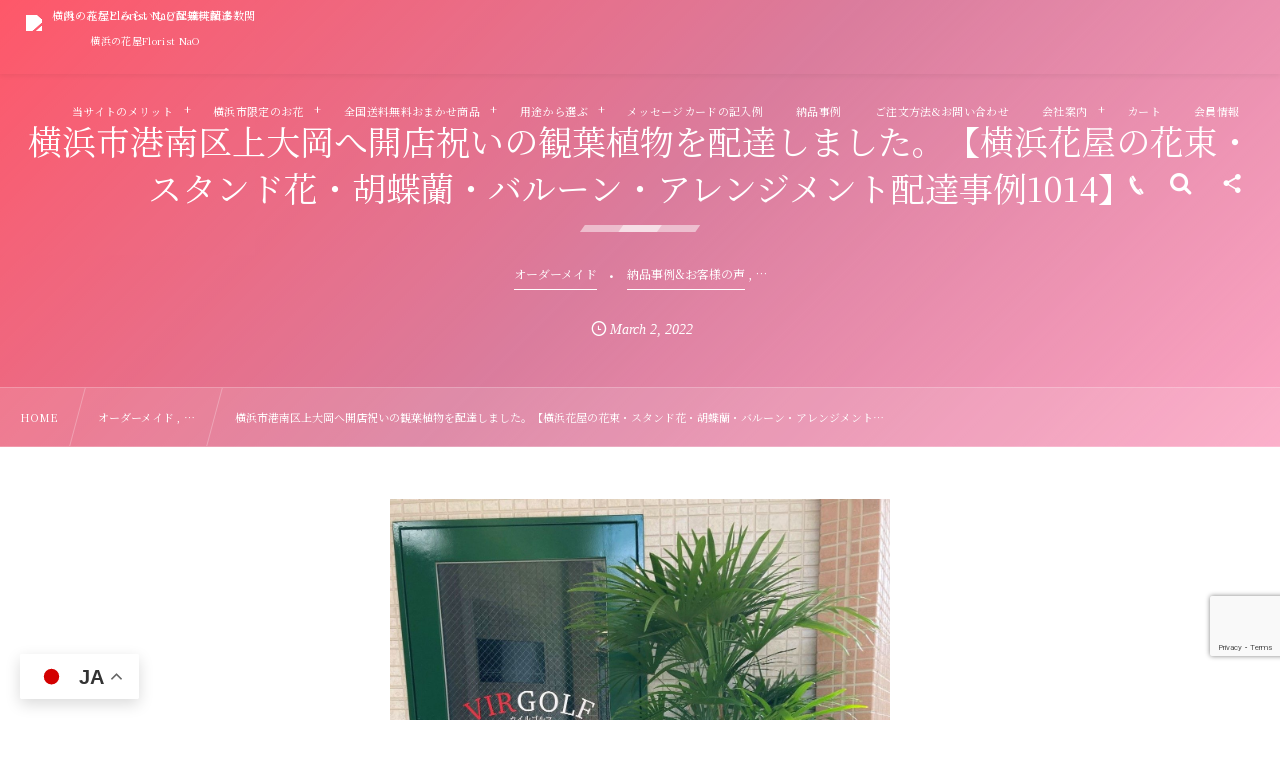

--- FILE ---
content_type: text/html; charset=UTF-8
request_url: https://www.hana-nao.com/2022/03/02/post-7568-2-2-2-2-2-2-2-2-2-2-2-2-2-2-2-2-2-2-3-2-2-2-2-2-2/
body_size: 23625
content:
<!DOCTYPE html><html lang="ja"><head prefix="og: http://ogp.me/ns# fb: http://ogp.me/ns/fb# article: http://ogp.me/ns/article#"><meta charset="utf-8" /><meta name="viewport" content="width=device-width,initial-scale=1,minimum-scale=1,user-scalable=yes" /><meta name="description" content="お花の発注概要 神奈川県横浜市港南区上大岡へ開店祝い用の観葉植物（シュロチク）を即日当日配達させて頂きました。 品番：観葉植物02をご注文頂きました。 今回は、仕入れに行った際に一番品質が良かったシュロチクをお届けさせていただきました。 高さも190cmくらいあり葉のボリュームもばっちりでした！ ご注文は、【カートに入れる】からご注文頂きました。 開店祝い ゴルフスクールへ 横浜市港南区（最寄駅：上大岡駅） お客様の声 御礼 この度はご注文頂きありがとうございました。 またの機会がございましたら、宜しくお願い致します。" /><meta name="keywords" content="" /><meta property="og:title" content="横浜市港南区上大岡へ開店祝いの観葉植物を配達しました。【横浜花屋の花束・スタンド花・胡蝶蘭・バルーン・アレンジメント配達事例1014】" /><meta property="og:type" content="article" /><meta property="og:url" content="https://www.hana-nao.com/2022/03/02/post-7568-2-2-2-2-2-2-2-2-2-2-2-2-2-2-2-2-2-2-3-2-2-2-2-2-2/" /><meta property="og:image" content="https://www.hana-nao.com/wp-content/uploads/2022/03/IMG_1846.jpg" /><meta property="og:image:width" content="1254" /><meta property="og:image:height" content="1585" /><meta property="og:description" content="お花の発注概要 神奈川県横浜市港南区上大岡へ開店祝い用の観葉植物（シュロチク）を即日当日配達させて頂きました。 品番：観葉植物02をご注文頂きました。 今回は、仕入れに行った際に一番品質が良かったシュロチクをお届けさせていただきました。 高さも190cmくらいあり葉のボリュームもばっちりでした！ ご注文は、【カートに入れる】からご注文頂きました。 開店祝い ゴルフスクールへ 横浜市港南区（最寄駅：上大岡駅） お客様の声 御礼 この度はご注文頂きありがとうございました。 またの機会がございましたら、宜しくお願い致します。" /><meta property="og:site_name" content="横浜の花屋Florist NaOは無料配達！関内・みなとみらいなど配達実績多数" /><link rel="canonical" href="https://www.hana-nao.com/2022/03/02/post-7568-2-2-2-2-2-2-2-2-2-2-2-2-2-2-2-2-2-2-3-2-2-2-2-2-2/" /><title>横浜市港南区上大岡へ開店祝いの観葉植物を配達しました。【横浜花屋の花束・スタンド花・胡蝶蘭・バルーン・アレンジメント配達事例1014】  |  横浜・関内の花屋フローリストナオ｜無料配達・創業60年・実績多数</title>
<meta name='robots' content='max-image-preview:large' />
<link rel="dns-prefetch" href="//connect.facebook.net" /><link rel="dns-prefetch" href="//secure.gravatar.com" /><link rel="dns-prefetch" href="//api.pinterest.com" /><link rel="dns-prefetch" href="//jsoon.digitiminimi.com" /><link rel="dns-prefetch" href="//b.hatena.ne.jp" /><link rel="dns-prefetch" href="//platform.twitter.com" /><meta http-equiv="Last-Modified" content="Thu, 03 Mar. 2022 20:47:15 +0900" /><link rel="alternate" type="application/rss+xml" title="横浜・関内の花屋フローリストナオ｜無料配達・創業60年・実績多数 &raquo; フィード" href="https://www.hana-nao.com/feed/" />
<link rel="alternate" type="application/rss+xml" title="横浜・関内の花屋フローリストナオ｜無料配達・創業60年・実績多数 &raquo; コメントフィード" href="https://www.hana-nao.com/comments/feed/" />
<link rel="alternate" title="oEmbed (JSON)" type="application/json+oembed" href="https://www.hana-nao.com/wp-json/oembed/1.0/embed?url=https%3A%2F%2Fwww.hana-nao.com%2F2022%2F03%2F02%2Fpost-7568-2-2-2-2-2-2-2-2-2-2-2-2-2-2-2-2-2-2-3-2-2-2-2-2-2%2F" />
<link rel="alternate" title="oEmbed (XML)" type="text/xml+oembed" href="https://www.hana-nao.com/wp-json/oembed/1.0/embed?url=https%3A%2F%2Fwww.hana-nao.com%2F2022%2F03%2F02%2Fpost-7568-2-2-2-2-2-2-2-2-2-2-2-2-2-2-2-2-2-2-3-2-2-2-2-2-2%2F&#038;format=xml" />
<style id='wp-img-auto-sizes-contain-inline-css' type='text/css'>
img:is([sizes=auto i],[sizes^="auto," i]){contain-intrinsic-size:3000px 1500px}
/*# sourceURL=wp-img-auto-sizes-contain-inline-css */
</style>
<style id='wp-block-library-inline-css' type='text/css'>
:root{--wp-block-synced-color:#7a00df;--wp-block-synced-color--rgb:122,0,223;--wp-bound-block-color:var(--wp-block-synced-color);--wp-editor-canvas-background:#ddd;--wp-admin-theme-color:#007cba;--wp-admin-theme-color--rgb:0,124,186;--wp-admin-theme-color-darker-10:#006ba1;--wp-admin-theme-color-darker-10--rgb:0,107,160.5;--wp-admin-theme-color-darker-20:#005a87;--wp-admin-theme-color-darker-20--rgb:0,90,135;--wp-admin-border-width-focus:2px}@media (min-resolution:192dpi){:root{--wp-admin-border-width-focus:1.5px}}.wp-element-button{cursor:pointer}:root .has-very-light-gray-background-color{background-color:#eee}:root .has-very-dark-gray-background-color{background-color:#313131}:root .has-very-light-gray-color{color:#eee}:root .has-very-dark-gray-color{color:#313131}:root .has-vivid-green-cyan-to-vivid-cyan-blue-gradient-background{background:linear-gradient(135deg,#00d084,#0693e3)}:root .has-purple-crush-gradient-background{background:linear-gradient(135deg,#34e2e4,#4721fb 50%,#ab1dfe)}:root .has-hazy-dawn-gradient-background{background:linear-gradient(135deg,#faaca8,#dad0ec)}:root .has-subdued-olive-gradient-background{background:linear-gradient(135deg,#fafae1,#67a671)}:root .has-atomic-cream-gradient-background{background:linear-gradient(135deg,#fdd79a,#004a59)}:root .has-nightshade-gradient-background{background:linear-gradient(135deg,#330968,#31cdcf)}:root .has-midnight-gradient-background{background:linear-gradient(135deg,#020381,#2874fc)}:root{--wp--preset--font-size--normal:16px;--wp--preset--font-size--huge:42px}.has-regular-font-size{font-size:1em}.has-larger-font-size{font-size:2.625em}.has-normal-font-size{font-size:var(--wp--preset--font-size--normal)}.has-huge-font-size{font-size:var(--wp--preset--font-size--huge)}.has-text-align-center{text-align:center}.has-text-align-left{text-align:left}.has-text-align-right{text-align:right}.has-fit-text{white-space:nowrap!important}#end-resizable-editor-section{display:none}.aligncenter{clear:both}.items-justified-left{justify-content:flex-start}.items-justified-center{justify-content:center}.items-justified-right{justify-content:flex-end}.items-justified-space-between{justify-content:space-between}.screen-reader-text{border:0;clip-path:inset(50%);height:1px;margin:-1px;overflow:hidden;padding:0;position:absolute;width:1px;word-wrap:normal!important}.screen-reader-text:focus{background-color:#ddd;clip-path:none;color:#444;display:block;font-size:1em;height:auto;left:5px;line-height:normal;padding:15px 23px 14px;text-decoration:none;top:5px;width:auto;z-index:100000}html :where(.has-border-color){border-style:solid}html :where([style*=border-top-color]){border-top-style:solid}html :where([style*=border-right-color]){border-right-style:solid}html :where([style*=border-bottom-color]){border-bottom-style:solid}html :where([style*=border-left-color]){border-left-style:solid}html :where([style*=border-width]){border-style:solid}html :where([style*=border-top-width]){border-top-style:solid}html :where([style*=border-right-width]){border-right-style:solid}html :where([style*=border-bottom-width]){border-bottom-style:solid}html :where([style*=border-left-width]){border-left-style:solid}html :where(img[class*=wp-image-]){height:auto;max-width:100%}:where(figure){margin:0 0 1em}html :where(.is-position-sticky){--wp-admin--admin-bar--position-offset:var(--wp-admin--admin-bar--height,0px)}@media screen and (max-width:600px){html :where(.is-position-sticky){--wp-admin--admin-bar--position-offset:0px}}

/*# sourceURL=wp-block-library-inline-css */
</style><style id='global-styles-inline-css' type='text/css'>
:root{--wp--preset--aspect-ratio--square: 1;--wp--preset--aspect-ratio--4-3: 4/3;--wp--preset--aspect-ratio--3-4: 3/4;--wp--preset--aspect-ratio--3-2: 3/2;--wp--preset--aspect-ratio--2-3: 2/3;--wp--preset--aspect-ratio--16-9: 16/9;--wp--preset--aspect-ratio--9-16: 9/16;--wp--preset--color--black: #000000;--wp--preset--color--cyan-bluish-gray: #abb8c3;--wp--preset--color--white: #ffffff;--wp--preset--color--pale-pink: #f78da7;--wp--preset--color--vivid-red: #cf2e2e;--wp--preset--color--luminous-vivid-orange: #ff6900;--wp--preset--color--luminous-vivid-amber: #fcb900;--wp--preset--color--light-green-cyan: #7bdcb5;--wp--preset--color--vivid-green-cyan: #00d084;--wp--preset--color--pale-cyan-blue: #8ed1fc;--wp--preset--color--vivid-cyan-blue: #0693e3;--wp--preset--color--vivid-purple: #9b51e0;--wp--preset--gradient--vivid-cyan-blue-to-vivid-purple: linear-gradient(135deg,rgb(6,147,227) 0%,rgb(155,81,224) 100%);--wp--preset--gradient--light-green-cyan-to-vivid-green-cyan: linear-gradient(135deg,rgb(122,220,180) 0%,rgb(0,208,130) 100%);--wp--preset--gradient--luminous-vivid-amber-to-luminous-vivid-orange: linear-gradient(135deg,rgb(252,185,0) 0%,rgb(255,105,0) 100%);--wp--preset--gradient--luminous-vivid-orange-to-vivid-red: linear-gradient(135deg,rgb(255,105,0) 0%,rgb(207,46,46) 100%);--wp--preset--gradient--very-light-gray-to-cyan-bluish-gray: linear-gradient(135deg,rgb(238,238,238) 0%,rgb(169,184,195) 100%);--wp--preset--gradient--cool-to-warm-spectrum: linear-gradient(135deg,rgb(74,234,220) 0%,rgb(151,120,209) 20%,rgb(207,42,186) 40%,rgb(238,44,130) 60%,rgb(251,105,98) 80%,rgb(254,248,76) 100%);--wp--preset--gradient--blush-light-purple: linear-gradient(135deg,rgb(255,206,236) 0%,rgb(152,150,240) 100%);--wp--preset--gradient--blush-bordeaux: linear-gradient(135deg,rgb(254,205,165) 0%,rgb(254,45,45) 50%,rgb(107,0,62) 100%);--wp--preset--gradient--luminous-dusk: linear-gradient(135deg,rgb(255,203,112) 0%,rgb(199,81,192) 50%,rgb(65,88,208) 100%);--wp--preset--gradient--pale-ocean: linear-gradient(135deg,rgb(255,245,203) 0%,rgb(182,227,212) 50%,rgb(51,167,181) 100%);--wp--preset--gradient--electric-grass: linear-gradient(135deg,rgb(202,248,128) 0%,rgb(113,206,126) 100%);--wp--preset--gradient--midnight: linear-gradient(135deg,rgb(2,3,129) 0%,rgb(40,116,252) 100%);--wp--preset--font-size--small: 13px;--wp--preset--font-size--medium: 20px;--wp--preset--font-size--large: 36px;--wp--preset--font-size--x-large: 42px;--wp--preset--spacing--20: 0.44rem;--wp--preset--spacing--30: 0.67rem;--wp--preset--spacing--40: 1rem;--wp--preset--spacing--50: 1.5rem;--wp--preset--spacing--60: 2.25rem;--wp--preset--spacing--70: 3.38rem;--wp--preset--spacing--80: 5.06rem;--wp--preset--shadow--natural: 6px 6px 9px rgba(0, 0, 0, 0.2);--wp--preset--shadow--deep: 12px 12px 50px rgba(0, 0, 0, 0.4);--wp--preset--shadow--sharp: 6px 6px 0px rgba(0, 0, 0, 0.2);--wp--preset--shadow--outlined: 6px 6px 0px -3px rgb(255, 255, 255), 6px 6px rgb(0, 0, 0);--wp--preset--shadow--crisp: 6px 6px 0px rgb(0, 0, 0);}:where(.is-layout-flex){gap: 0.5em;}:where(.is-layout-grid){gap: 0.5em;}body .is-layout-flex{display: flex;}.is-layout-flex{flex-wrap: wrap;align-items: center;}.is-layout-flex > :is(*, div){margin: 0;}body .is-layout-grid{display: grid;}.is-layout-grid > :is(*, div){margin: 0;}:where(.wp-block-columns.is-layout-flex){gap: 2em;}:where(.wp-block-columns.is-layout-grid){gap: 2em;}:where(.wp-block-post-template.is-layout-flex){gap: 1.25em;}:where(.wp-block-post-template.is-layout-grid){gap: 1.25em;}.has-black-color{color: var(--wp--preset--color--black) !important;}.has-cyan-bluish-gray-color{color: var(--wp--preset--color--cyan-bluish-gray) !important;}.has-white-color{color: var(--wp--preset--color--white) !important;}.has-pale-pink-color{color: var(--wp--preset--color--pale-pink) !important;}.has-vivid-red-color{color: var(--wp--preset--color--vivid-red) !important;}.has-luminous-vivid-orange-color{color: var(--wp--preset--color--luminous-vivid-orange) !important;}.has-luminous-vivid-amber-color{color: var(--wp--preset--color--luminous-vivid-amber) !important;}.has-light-green-cyan-color{color: var(--wp--preset--color--light-green-cyan) !important;}.has-vivid-green-cyan-color{color: var(--wp--preset--color--vivid-green-cyan) !important;}.has-pale-cyan-blue-color{color: var(--wp--preset--color--pale-cyan-blue) !important;}.has-vivid-cyan-blue-color{color: var(--wp--preset--color--vivid-cyan-blue) !important;}.has-vivid-purple-color{color: var(--wp--preset--color--vivid-purple) !important;}.has-black-background-color{background-color: var(--wp--preset--color--black) !important;}.has-cyan-bluish-gray-background-color{background-color: var(--wp--preset--color--cyan-bluish-gray) !important;}.has-white-background-color{background-color: var(--wp--preset--color--white) !important;}.has-pale-pink-background-color{background-color: var(--wp--preset--color--pale-pink) !important;}.has-vivid-red-background-color{background-color: var(--wp--preset--color--vivid-red) !important;}.has-luminous-vivid-orange-background-color{background-color: var(--wp--preset--color--luminous-vivid-orange) !important;}.has-luminous-vivid-amber-background-color{background-color: var(--wp--preset--color--luminous-vivid-amber) !important;}.has-light-green-cyan-background-color{background-color: var(--wp--preset--color--light-green-cyan) !important;}.has-vivid-green-cyan-background-color{background-color: var(--wp--preset--color--vivid-green-cyan) !important;}.has-pale-cyan-blue-background-color{background-color: var(--wp--preset--color--pale-cyan-blue) !important;}.has-vivid-cyan-blue-background-color{background-color: var(--wp--preset--color--vivid-cyan-blue) !important;}.has-vivid-purple-background-color{background-color: var(--wp--preset--color--vivid-purple) !important;}.has-black-border-color{border-color: var(--wp--preset--color--black) !important;}.has-cyan-bluish-gray-border-color{border-color: var(--wp--preset--color--cyan-bluish-gray) !important;}.has-white-border-color{border-color: var(--wp--preset--color--white) !important;}.has-pale-pink-border-color{border-color: var(--wp--preset--color--pale-pink) !important;}.has-vivid-red-border-color{border-color: var(--wp--preset--color--vivid-red) !important;}.has-luminous-vivid-orange-border-color{border-color: var(--wp--preset--color--luminous-vivid-orange) !important;}.has-luminous-vivid-amber-border-color{border-color: var(--wp--preset--color--luminous-vivid-amber) !important;}.has-light-green-cyan-border-color{border-color: var(--wp--preset--color--light-green-cyan) !important;}.has-vivid-green-cyan-border-color{border-color: var(--wp--preset--color--vivid-green-cyan) !important;}.has-pale-cyan-blue-border-color{border-color: var(--wp--preset--color--pale-cyan-blue) !important;}.has-vivid-cyan-blue-border-color{border-color: var(--wp--preset--color--vivid-cyan-blue) !important;}.has-vivid-purple-border-color{border-color: var(--wp--preset--color--vivid-purple) !important;}.has-vivid-cyan-blue-to-vivid-purple-gradient-background{background: var(--wp--preset--gradient--vivid-cyan-blue-to-vivid-purple) !important;}.has-light-green-cyan-to-vivid-green-cyan-gradient-background{background: var(--wp--preset--gradient--light-green-cyan-to-vivid-green-cyan) !important;}.has-luminous-vivid-amber-to-luminous-vivid-orange-gradient-background{background: var(--wp--preset--gradient--luminous-vivid-amber-to-luminous-vivid-orange) !important;}.has-luminous-vivid-orange-to-vivid-red-gradient-background{background: var(--wp--preset--gradient--luminous-vivid-orange-to-vivid-red) !important;}.has-very-light-gray-to-cyan-bluish-gray-gradient-background{background: var(--wp--preset--gradient--very-light-gray-to-cyan-bluish-gray) !important;}.has-cool-to-warm-spectrum-gradient-background{background: var(--wp--preset--gradient--cool-to-warm-spectrum) !important;}.has-blush-light-purple-gradient-background{background: var(--wp--preset--gradient--blush-light-purple) !important;}.has-blush-bordeaux-gradient-background{background: var(--wp--preset--gradient--blush-bordeaux) !important;}.has-luminous-dusk-gradient-background{background: var(--wp--preset--gradient--luminous-dusk) !important;}.has-pale-ocean-gradient-background{background: var(--wp--preset--gradient--pale-ocean) !important;}.has-electric-grass-gradient-background{background: var(--wp--preset--gradient--electric-grass) !important;}.has-midnight-gradient-background{background: var(--wp--preset--gradient--midnight) !important;}.has-small-font-size{font-size: var(--wp--preset--font-size--small) !important;}.has-medium-font-size{font-size: var(--wp--preset--font-size--medium) !important;}.has-large-font-size{font-size: var(--wp--preset--font-size--large) !important;}.has-x-large-font-size{font-size: var(--wp--preset--font-size--x-large) !important;}
/*# sourceURL=global-styles-inline-css */
</style>

<style id='classic-theme-styles-inline-css' type='text/css'>
/*! This file is auto-generated */
.wp-block-button__link{color:#fff;background-color:#32373c;border-radius:9999px;box-shadow:none;text-decoration:none;padding:calc(.667em + 2px) calc(1.333em + 2px);font-size:1.125em}.wp-block-file__button{background:#32373c;color:#fff;text-decoration:none}
/*# sourceURL=/wp-includes/css/classic-themes.min.css */
</style>
<link rel="preload" as="style" onload="this.onload=null;this.rel='stylesheet'" id='contact-form-7-css' href='https://www.hana-nao.com/wp-content/plugins/contact-form-7/includes/css/styles.css?ver=6.1.4' type='text/css' media='all' />
<link rel="preload" as="style" onload="this.onload=null;this.rel='stylesheet'" id='widgetopts-styles-css' href='https://www.hana-nao.com/wp-content/plugins/widget-options/assets/css/widget-options.css' type='text/css' media='all' />
<link rel="preload" as="style" onload="this.onload=null;this.rel='stylesheet'" id='dp-sc-tablerow-css' href='https://www.hana-nao.com/wp-content/plugins/dp-ex-shortcodes/css/style/shortcodes/table.css?ver=1.5.5.0' type='text/css' media='all' />
<link rel="preload" as="style" onload="this.onload=null;this.rel='stylesheet'" id='dp-wp-block-library-css' href='https://www.hana-nao.com/wp-content/themes/dp-fresco/css/wp-blocks.css?ver=2.5.5.6' type='text/css' media='all' />
<link rel='stylesheet' id='digipress-css' href='https://www.hana-nao.com/wp-content/themes/dp-fresco/css/style.css?ver=20251210135308' type='text/css' media='all' />
<link rel="preload" as="style" onload="this.onload=null;this.rel='stylesheet'" id='dp-shortcodes-css' href='https://www.hana-nao.com/wp-content/plugins/dp-ex-shortcodes/css/style.css?ver=1.5.5.0' type='text/css' media='all' />
<link rel="preload" as="style" onload="this.onload=null;this.rel='stylesheet'" id='wow-css' href='https://www.hana-nao.com/wp-content/themes/dp-fresco/css/animate.css?ver=2.5.5.6' type='text/css' media='all' />
<link rel='stylesheet' id='dp-visual-css' href='https://www.hana-nao.com/wp-content/uploads/digipress/fresco/css/visual-custom.css?ver=20260105160626' type='text/css' media='all' />
<link rel="preload" as="style" onload="this.onload=null;this.rel='stylesheet'" id='usces_default_css-css' href='https://www.hana-nao.com/wp-content/plugins/usc-e-shop/css/usces_default.css?ver=2.11.26.2512161' type='text/css' media='all' />
<link rel="preload" as="style" onload="this.onload=null;this.rel='stylesheet'" id='dashicons-css' href='https://www.hana-nao.com/wp-includes/css/dashicons.min.css?ver=6.9' type='text/css' media='all' />
<link rel="preload" as="style" onload="this.onload=null;this.rel='stylesheet'" id='usces_cart_css-css' href='https://www.hana-nao.com/wp-content/plugins/usc-e-shop/css/usces_cart.css?ver=2.11.26.2512161' type='text/css' media='all' />
<link rel="preload" as="style" onload="this.onload=null;this.rel='stylesheet'" id='cf7cf-style-css' href='https://www.hana-nao.com/wp-content/plugins/cf7-conditional-fields/style.css?ver=2.6.7' type='text/css' media='all' />
<link rel="preload" as="style" onload="this.onload=null;this.rel='stylesheet'" id='dp-fresco-style-css' href='https://www.hana-nao.com/wp-content/themes/dp-fresco/style.css?ver=2.5.5.6' type='text/css' media='all' />
<link rel="preload" as="style" onload="this.onload=null;this.rel='stylesheet'" id='dp-fresco-child-css' href='https://www.hana-nao.com/wp-content/themes/dp-fresco-child/style.css?ver=1.0.0' type='text/css' media='all' />
<style id='dp-fresco-child-inline-css' type='text/css'>
.slide-full-link{position:absolute;inset:0;display:block;z-index:9999;text-decoration:none;pointer-events:auto}
/*# sourceURL=dp-fresco-child-inline-css */
</style>
<link rel="preload" as="style" onload="this.onload=null;this.rel='stylesheet'" id='jquery.lightbox.min.css-css' href='https://www.hana-nao.com/wp-content/plugins/wp-jquery-lightbox/lightboxes/wp-jquery-lightbox/styles/lightbox.min.css?ver=2.3.4' type='text/css' media='all' />
<link rel="preload" as="style" onload="this.onload=null;this.rel='stylesheet'" id='jqlb-overrides-css' href='https://www.hana-nao.com/wp-content/plugins/wp-jquery-lightbox/lightboxes/wp-jquery-lightbox/styles/overrides.css?ver=2.3.4' type='text/css' media='all' />
<style id='jqlb-overrides-inline-css' type='text/css'>

			#outerImageContainer {
				box-shadow: 0 0 4px 2px rgba(0,0,0,.2);
			}
			#imageContainer{
				padding: 6px;
			}
			#imageDataContainer {
				box-shadow: 0 -4px 0 0 #fff, 0 0 4px 2px rgba(0,0,0,.1);
				z-index: auto;
			}
			#prevArrow,
			#nextArrow{
				background-color: rgba(255,255,255,.7;
				color: #000000;
			}
/*# sourceURL=jqlb-overrides-inline-css */
</style>
<script src="https://www.hana-nao.com/wp-includes/js/jquery/jquery.min.js" id="jquery-js"></script>
<link rel="https://api.w.org/" href="https://www.hana-nao.com/wp-json/" /><link rel="alternate" title="JSON" type="application/json" href="https://www.hana-nao.com/wp-json/wp/v2/posts/7704" /><link rel="EditURI" type="application/rsd+xml" title="RSD" href="https://www.hana-nao.com/xmlrpc.php?rsd" />
<link rel='shortlink' href='https://www.hana-nao.com/?p=7704' />


<script type="application/ld+json">
{
    "@context": "https://schema.org",
    "@graph": [
        {
            "@type": "Florist",
            "@id": "https://www.hana-nao.com/#company",
            "name": "有限会社 フローリスト・ナオ",
            "url": "https://www.hana-nao.com/",
            "description": "横浜（関内・みなとみらい等）へ無料配達。横浜のライブ・イベント花や、おしゃれなオーダーメイドも実績多数。創業60年、官公庁・法人実績も豊富。請求書払いも安心。",
            "telephone": "045-641-3057",
            "logo": {
                "@type": "ImageObject",
                "url": "/wp-content/uploads/2025/12/cropped-logo.png"
            },
            "image": "/wp-content/uploads/2025/12/cropped-logo.png",
            "sameAs": [
                "https://www.instagram.com/floristnao/",
                "https://x.com/floristnao"
            ],
            "knowsAbout": [
                "花屋",
                "おしゃれ",
                "即日配達"
            ],
            "keywords": "花屋, おしゃれ, 即日配達",
            "paymentAccepted": [
                "Cash",
                "Credit Card",
                "Invoice"
            ],
            "makesOffer": [
                {
                    "@type": "Offer",
                    "price": "0",
                    "priceCurrency": "JPY",
                    "itemOffered": {
                        "@type": "Service",
                        "name": "無料配達"
                    }
                }
            ],
            "address": {
                "@type": "PostalAddress",
                "addressCountry": "JP",
                "addressRegion": "神奈川県",
                "addressLocality": "横浜市",
                "postalCode": "231-0851",
                "streetAddress": "中区山元町2-65"
            },
            "areaServed": [
                "横浜市",
                "関内",
                "みなとみらい",
                "神奈川県"
            ]
        },
        {
            "@type": "BlogPosting",
            "@id": "https://www.hana-nao.com/2022/03/02/post-7568-2-2-2-2-2-2-2-2-2-2-2-2-2-2-2-2-2-2-3-2-2-2-2-2-2/#webpage",
            "url": "https://www.hana-nao.com/2022/03/02/post-7568-2-2-2-2-2-2-2-2-2-2-2-2-2-2-2-2-2-2-3-2-2-2-2-2-2/",
            "name": "横浜市港南区上大岡へ開店祝いの観葉植物を配達しました。【横浜花屋の花束・スタンド花・胡蝶蘭・バルーン・アレンジメント配達事例1014】",
            "headline": "横浜市港南区上大岡へ開店祝いの観葉植物を配達しました。【横浜花屋の花束・スタンド花・胡蝶蘭・バルーン・アレンジメント配達事例1014】",
            "datePublished": "2022-03-02T22:13:02+09:00",
            "dateModified": "2022-03-03T20:47:15+09:00",
            "inLanguage": "ja",
            "isPartOf": {
                "@id": "https://www.hana-nao.com/#website"
            },
            "author": {
                "@type": "Person",
                "name": "Owner"
            },
            "publisher": {
                "@id": "https://www.hana-nao.com/#company"
            },
            "image": {
                "@type": "ImageObject",
                "url": "https://www.hana-nao.com/wp-content/uploads/2022/03/IMG_1846.jpg"
            }
        },
        {
            "@type": "BreadcrumbList",
            "@id": "https://www.hana-nao.com/2022/03/02/post-7568-2-2-2-2-2-2-2-2-2-2-2-2-2-2-2-2-2-2-3-2-2-2-2-2-2/#breadcrumb",
            "itemListElement": [
                {
                    "@type": "ListItem",
                    "position": 1,
                    "item": {
                        "@id": "https://www.hana-nao.com/",
                        "name": "ホーム"
                    }
                },
                {
                    "@type": "ListItem",
                    "position": 2,
                    "item": {
                        "@id": "https://www.hana-nao.com/2022/03/02/post-7568-2-2-2-2-2-2-2-2-2-2-2-2-2-2-2-2-2-2-3-2-2-2-2-2-2/",
                        "name": "横浜市港南区上大岡へ開店祝いの観葉植物を配達しました。【横浜花屋の花束・スタンド花・胡蝶蘭・バルーン・アレンジメント配達事例1014】"
                    }
                }
            ]
        },
        {
            "@type": "Service",
            "@id": "https://www.hana-nao.com/2022/03/02/post-7568-2-2-2-2-2-2-2-2-2-2-2-2-2-2-2-2-2-2-3-2-2-2-2-2-2/#service",
            "serviceType": [
                "オーダーメイド"
            ],
            "provider": {
                "@id": "https://www.hana-nao.com/#company"
            },
            "areaServed": [
                "横浜市",
                "関内",
                "みなとみらい",
                "神奈川県"
            ]
        }
    ]
}
</script>
<!-- CHILD functions LOADED -->
<link rel="icon" href="/favicon.ico" sizes="any">
<link rel="icon" href="https://www.hana-nao.com/wp-content/uploads/2025/12/cropped-logo-32x32.png" sizes="32x32" />
<link rel="icon" href="https://www.hana-nao.com/wp-content/uploads/2025/12/cropped-logo-192x192.png" sizes="192x192" />
<link rel="apple-touch-icon" href="https://www.hana-nao.com/wp-content/uploads/2025/12/cropped-logo-180x180.png" />
<meta name="msapplication-TileImage" content="https://www.hana-nao.com/wp-content/uploads/2025/12/cropped-logo-270x270.png" />
<!-- Google tag (gtag.js) --><script async src="https://www.googletagmanager.com/gtag/js?id=G-TLHLC23EWD"></script><script>  window.dataLayer = window.dataLayer || [];  function gtag(){dataLayer.push(arguments);}  gtag('js', new Date());  gtag('config', 'G-TLHLC23EWD');</script><link rel="preconnect" href="https://fonts.googleapis.com"><link rel="preconnect" href="https://fonts.gstatic.com" crossorigin><link href="https://fonts.googleapis.com/css2?family=Noto+Serif+JP:wght@200..900&display=swap" rel="stylesheet"><link rel="preload" as="style" onload="this.onload=null;this.rel='stylesheet'" id='usces_cart_css-css' href='/wp-content/plugins/usc-e-shop/css/usces_cart.css' type='text/css' media='all' /><link rel="preload" as="style" onload="this.onload=null;this.rel='stylesheet'" id='usces_default_css-css' href='/wp-content/plugins/usc-e-shop/css/usces_default.css' type='text/css' media='all' /><script src='/wp-content/plugins/usc-e-shop/js/usces_cart.js'></script><script src="/wp-content/plugins/usc-e-shop/js/member_common.js?ver=1745791534" id="usces_member_page_js-js"></script></head><body class="wp-singular post-template-default single single-post postid-7704 single-format-link wp-theme-dp-fresco wp-child-theme-dp-fresco-child main-body pc not-home" data-use-wow="true" data-ct-sns-cache="true" data-ct-sns-cache-time="86400000"><header id="header_bar" class="header_bar pc trpt"><div class="h_group"><h1 class="hd-title img wow fadeInRight" data-wow-delay="0.1s"><a href="https://www.hana-nao.com/" title="横浜・関内の花屋フローリストナオ｜無料配達・創業60年・実績多数"><img src="https://xs523808.xsrv.jp/wp-content/uploads/2024/09/logo.png" alt="横浜の花屋Florist NaOは無料配達！関内・みなとみらいなど配達実績多数" /></a></h1><h2 class="caption wow fadeInRight" data-wow-delay="0.1s">横浜の花屋Florist NaO</h2></div><div class="r_block wow fadeInRight" data-wow-delay="0.3s">
<nav id="global_menu_nav" class="global_menu_nav r_items has_chaser"><ul id="global_menu_ul" class="global_menu_ul has_chaser_ul no_pjax"><li id="menu-item-10861" class="menu-item menu-item-type-post_type menu-item-object-page menu-item-has-children"><a href="https://www.hana-nao.com/merit/" class="menu-link"><span class="menu-title">当サイトのメリット</span></a>
<ul class="sub-menu">
	<li id="menu-item-10862" class="menu-item menu-item-type-custom menu-item-object-custom"><a href="/merit/" class="menu-link"><span class="menu-title">当日最短30分配達</span></a></li>
	<li id="menu-item-10863" class="menu-item menu-item-type-custom menu-item-object-custom"><a href="/merit/#a2" class="menu-link"><span class="menu-title">全国送料無料</span></a></li>
	<li id="menu-item-10864" class="menu-item menu-item-type-custom menu-item-object-custom"><a href="/merit/#a4" class="menu-link"><span class="menu-title">立札・カード無料</span></a></li>
	<li id="menu-item-10876" class="menu-item menu-item-type-custom menu-item-object-custom"><a href="/merit2/" class="menu-link"><span class="menu-title">法人企業様へのメリットや特典</span></a></li>
</ul>
</li>
<li id="menu-item-10860" class="menu-item menu-item-type-post_type menu-item-object-page menu-item-has-children"><a href="https://www.hana-nao.com/flower00/" class="menu-link"><span class="menu-title">横浜市限定のお花</span></a>
<ul class="sub-menu">
	<li id="menu-item-10869" class="menu-item menu-item-type-post_type menu-item-object-page"><a href="https://www.hana-nao.com/flower01/" class="menu-link"><span class="menu-title">スタンド花</span></a></li>
	<li id="menu-item-10872" class="menu-item menu-item-type-post_type menu-item-object-page"><a href="https://www.hana-nao.com/flower02/" class="menu-link"><span class="menu-title">胡蝶蘭</span></a></li>
	<li id="menu-item-10868" class="menu-item menu-item-type-post_type menu-item-object-page"><a href="https://www.hana-nao.com/flower03/" class="menu-link"><span class="menu-title">アレンジメント</span></a></li>
	<li id="menu-item-10873" class="menu-item menu-item-type-post_type menu-item-object-page"><a href="https://www.hana-nao.com/flower04/" class="menu-link"><span class="menu-title">花束・バラの花束・ブーケ</span></a></li>
	<li id="menu-item-10870" class="menu-item menu-item-type-post_type menu-item-object-page"><a href="https://www.hana-nao.com/flower05/" class="menu-link"><span class="menu-title">プリザーブドフラワー</span></a></li>
	<li id="menu-item-10874" class="menu-item menu-item-type-post_type menu-item-object-page"><a href="https://www.hana-nao.com/flower06/" class="menu-link"><span class="menu-title">観葉植物</span></a></li>
	<li id="menu-item-10875" class="menu-item menu-item-type-post_type menu-item-object-page"><a href="https://www.hana-nao.com/tsubobana/" class="menu-link"><span class="menu-title">壺花（演台花）</span></a></li>
	<li id="menu-item-10877" class="menu-item menu-item-type-post_type menu-item-object-page"><a href="https://www.hana-nao.com/flower08/" class="menu-link"><span class="menu-title">お供え・法事</span></a></li>
	<li id="menu-item-10878" class="menu-item menu-item-type-post_type menu-item-object-page"><a href="https://www.hana-nao.com/flower09/" class="menu-link"><span class="menu-title">バルーンフラワー</span></a></li>
	<li id="menu-item-10879" class="menu-item menu-item-type-post_type menu-item-object-page"><a href="https://www.hana-nao.com/flower10/" class="menu-link"><span class="menu-title">受付花</span></a></li>
	<li id="menu-item-10880" class="menu-item menu-item-type-post_type menu-item-object-page"><a href="https://www.hana-nao.com/flower11/" class="menu-link"><span class="menu-title">フラワー装花</span></a></li>
	<li id="menu-item-10881" class="menu-item menu-item-type-post_type menu-item-object-page"><a href="https://www.hana-nao.com/order/" class="menu-link"><span class="menu-title">オーダーメイド  フラスタ・楽屋花</span></a></li>
</ul>
</li>
<li id="menu-item-10887" class="menu-item menu-item-type-post_type menu-item-object-page menu-item-has-children"><a href="https://www.hana-nao.com/whole/" class="menu-link"><span class="menu-title">全国送料無料おまかせ商品</span></a>
<ul class="sub-menu">
	<li id="menu-item-10884" class="menu-item menu-item-type-post_type menu-item-object-page"><a href="https://www.hana-nao.com/whole-s/" class="menu-link"><span class="menu-title">全国送料無料おまかせ商品 – スタンド花</span></a></li>
	<li id="menu-item-10882" class="menu-item menu-item-type-post_type menu-item-object-page"><a href="https://www.hana-nao.com/whole-p/" class="menu-link"><span class="menu-title">全国送料無料おまかせ商品 – 胡蝶蘭</span></a></li>
	<li id="menu-item-10886" class="menu-item menu-item-type-post_type menu-item-object-page"><a href="https://www.hana-nao.com/whole-a/" class="menu-link"><span class="menu-title">全国送料無料おまかせ商品 – アレンジメントフラワー</span></a></li>
	<li id="menu-item-10885" class="menu-item menu-item-type-post_type menu-item-object-page"><a href="https://www.hana-nao.com/whole-h/" class="menu-link"><span class="menu-title">全国送料無料おまかせ商品 – 花束</span></a></li>
	<li id="menu-item-10883" class="menu-item menu-item-type-post_type menu-item-object-page"><a href="https://www.hana-nao.com/whole-z/" class="menu-link"><span class="menu-title">全国送料無料おまかせ商品 – プリザーブドフラワー</span></a></li>
	<li id="menu-item-10900" class="menu-item menu-item-type-post_type menu-item-object-page"><a href="https://www.hana-nao.com/whole-k/" class="menu-link"><span class="menu-title">全国送料無料おまかせ商品 – 観葉植物</span></a></li>
	<li id="menu-item-10901" class="menu-item menu-item-type-post_type menu-item-object-page"><a href="https://www.hana-nao.com/whole-o/" class="menu-link"><span class="menu-title">全国送料無料おまかせ商品 – お供え</span></a></li>
</ul>
</li>
<li id="menu-item-10871" class="menu-item menu-item-type-post_type menu-item-object-page menu-item-has-children"><a href="https://www.hana-nao.com/use00/" class="menu-link"><span class="menu-title">用途から選ぶ</span></a>
<ul class="sub-menu">
	<li id="menu-item-10895" class="menu-item menu-item-type-post_type menu-item-object-page"><a href="https://www.hana-nao.com/use01/" class="menu-link"><span class="menu-title">開店祝い</span></a></li>
	<li id="menu-item-10897" class="menu-item menu-item-type-post_type menu-item-object-page"><a href="https://www.hana-nao.com/use02/" class="menu-link"><span class="menu-title">引越祝い</span></a></li>
	<li id="menu-item-10891" class="menu-item menu-item-type-post_type menu-item-object-page"><a href="https://www.hana-nao.com/use03/" class="menu-link"><span class="menu-title">就任祝い</span></a></li>
	<li id="menu-item-10894" class="menu-item menu-item-type-post_type menu-item-object-page"><a href="https://www.hana-nao.com/use04/" class="menu-link"><span class="menu-title">退職・送別祝い</span></a></li>
	<li id="menu-item-10890" class="menu-item menu-item-type-post_type menu-item-object-page"><a href="https://www.hana-nao.com/use05/" class="menu-link"><span class="menu-title">公演祝い</span></a></li>
	<li id="menu-item-10893" class="menu-item menu-item-type-post_type menu-item-object-page"><a href="https://www.hana-nao.com/use06/" class="menu-link"><span class="menu-title">式典祝い</span></a></li>
	<li id="menu-item-10892" class="menu-item menu-item-type-post_type menu-item-object-page"><a href="https://www.hana-nao.com/use07/" class="menu-link"><span class="menu-title">誕生祝い</span></a></li>
	<li id="menu-item-10896" class="menu-item menu-item-type-post_type menu-item-object-page"><a href="https://www.hana-nao.com/use08/" class="menu-link"><span class="menu-title">お供え</span></a></li>
	<li id="menu-item-10903" class="menu-item menu-item-type-post_type menu-item-object-page"><a href="https://www.hana-nao.com/use09/" class="menu-link"><span class="menu-title">プロポーズ</span></a></li>
	<li id="menu-item-10899" class="menu-item menu-item-type-post_type menu-item-object-page"><a href="https://www.hana-nao.com/mother/" class="menu-link"><span class="menu-title">母の日ギフト・プレゼント用のお花</span></a></li>
</ul>
</li>
<li id="menu-item-10898" class="menu-item menu-item-type-post_type menu-item-object-page"><a target="_blank" href="https://www.hana-nao.com/card/" class="menu-link"><span class="menu-title">メッセージカードの記入例</span></a></li>
<li id="menu-item-10274" class="menu-item menu-item-type-taxonomy menu-item-object-category current-post-ancestor current-menu-parent current-post-parent has-mega-menu"><a href="https://www.hana-nao.com/category/%e7%b4%8d%e5%93%81%e4%ba%8b%e4%be%8b%e3%81%8a%e5%ae%a2%e6%a7%98%e3%81%ae%e5%a3%b0/" class="menu-link"><span class="menu-title">納品事例</span></a><div class="loop-section as-mega-menu"><ul class="loop-div"><li class="loop-article cat-flt14 cat-flt20 cat-flt21"><div class="loop-post-thumb"><a href="https://www.hana-nao.com/2025/11/05/post-8851-2-2-2-2-2/" class="thumb-link loop-bg black-bg"><figure class="loop-figure eyecatch" style="background-image:url('https://www.hana-nao.com/wp-content/uploads/2025/11/1762060283823-499x640.jpg');"></figure><div class="loop-media-icon black-bg"><i class=" icon-link"></i></div></a></div><div class="loop-article-content"><div class="loop-cell"><p class="loop-title as-mega-menu"><a href="https://www.hana-nao.com/2025/11/05/post-8851-2-2-2-2-2/" rel="bookmark" class="item-link">シンガーソングライターのSENA様へフラワースタンドを配達しました。【横浜花屋の ... </a></p></div></div></li><li class="loop-article cat-flt14 cat-flt20 cat-flt31"><div class="loop-post-thumb"><a href="https://www.hana-nao.com/2025/10/07/post-8851-2-2-2-2/" class="thumb-link loop-bg black-bg"><figure class="loop-figure eyecatch" style="background-image:url('https://www.hana-nao.com/wp-content/uploads/2025/10/IMG_6397-480x640.jpg');"></figure><div class="loop-media-icon black-bg"><i class=" icon-link"></i></div></a></div><div class="loop-article-content"><div class="loop-cell"><p class="loop-title as-mega-menu"><a href="https://www.hana-nao.com/2025/10/07/post-8851-2-2-2-2/" rel="bookmark" class="item-link">横浜BUNTAIへフラワースタンドを配達しました。【横浜花屋の花束・スタンド花・ ... </a></p></div></div></li><li class="loop-article cat-flt26 cat-flt14 cat-flt8"><div class="loop-post-thumb"><a href="https://www.hana-nao.com/2025/06/19/post-8851-2-2-2/" class="thumb-link loop-bg black-bg"><figure class="loop-figure eyecatch" style="background-image:url('https://www.hana-nao.com/wp-content/uploads/2025/06/IMG_3935-486x640.jpg');"></figure><div class="loop-media-icon black-bg"><i class=" icon-link"></i></div></a></div><div class="loop-article-content"><div class="loop-cell"><p class="loop-title as-mega-menu"><a href="https://www.hana-nao.com/2025/06/19/post-8851-2-2-2/" rel="bookmark" class="item-link">横浜スタジアムへアーチ型のスタンド花を配達しました。【横浜花屋の花束・スタンド花 ... </a></p></div></div></li><li class="loop-article cat-flt26 cat-flt14 cat-flt21"><div class="loop-post-thumb"><a href="https://www.hana-nao.com/2024/12/10/post-8851-2-2/" class="thumb-link loop-bg black-bg"><figure class="loop-figure eyecatch" style="background-image:url('https://www.hana-nao.com/wp-content/uploads/2024/12/20241206_115104-530x640.jpg');"></figure><div class="loop-media-icon black-bg"><i class=" icon-link"></i></div></a></div><div class="loop-article-content"><div class="loop-cell"><p class="loop-title as-mega-menu"><a href="https://www.hana-nao.com/2024/12/10/post-8851-2-2/" rel="bookmark" class="item-link">横浜関内ホールへハート型のアーチスタンド花を配達しました。【横浜花屋の花束・スタ ... </a></p></div></div></li><li class="loop-article cat-flt14 cat-flt21 cat-flt30"><div class="loop-post-thumb"><a href="https://www.hana-nao.com/2024/12/10/post-8851-2/" class="thumb-link loop-bg black-bg"><figure class="loop-figure eyecatch" style="background-image:url('https://www.hana-nao.com/wp-content/uploads/2024/12/20241206_115118-451x640.jpg');"></figure><div class="loop-media-icon black-bg"><i class=" icon-link"></i></div></a></div><div class="loop-article-content"><div class="loop-cell"><p class="loop-title as-mega-menu"><a href="https://www.hana-nao.com/2024/12/10/post-8851-2/" rel="bookmark" class="item-link">横浜関内ホールへダイヤモンド型のフラスタを配達しました。【横浜花屋の花束・スタン ... </a></p></div></div></li><li class="loop-article cat-flt14 cat-flt21 cat-flt8"><div class="loop-post-thumb"><a href="https://www.hana-nao.com/2024/11/24/post-8851/" class="thumb-link loop-bg black-bg"><figure class="loop-figure eyecatch" style="background-image:url('https://www.hana-nao.com/wp-content/uploads/2024/11/1731119759160-480x640.jpg');"></figure><div class="loop-media-icon black-bg"><i class=" icon-link"></i></div></a></div><div class="loop-article-content"><div class="loop-cell"><p class="loop-title as-mega-menu"><a href="https://www.hana-nao.com/2024/11/24/post-8851/" rel="bookmark" class="item-link">横浜BUNTAIへ青系フラスタを配達しました。【横浜花屋の花束・スタンド花・胡蝶 ... </a></p></div></div></li><li class="loop-article cat-flt14 cat-flt30 cat-flt8"><div class="loop-post-thumb"><a href="https://www.hana-nao.com/2024/11/06/post-8843/" class="thumb-link loop-bg black-bg"><figure class="loop-figure eyecatch" style="background-image:url('https://www.hana-nao.com/wp-content/uploads/2024/11/17303419770712-418x640.jpg');"></figure><div class="loop-media-icon black-bg"><i class=" icon-link"></i></div></a></div><div class="loop-article-content"><div class="loop-cell"><p class="loop-title as-mega-menu"><a href="https://www.hana-nao.com/2024/11/06/post-8843/" rel="bookmark" class="item-link">横浜市長浜ホールへおしゃれハート型フラスタを配達しました。【横浜花屋の花束・スタ ... </a></p></div></div></li><li class="loop-article cat-flt14 cat-flt29 cat-flt8"><div class="loop-post-thumb"><a href="https://www.hana-nao.com/2024/10/17/post-8833/" class="thumb-link loop-bg black-bg"><figure class="loop-figure eyecatch" style="background-image:url('https://www.hana-nao.com/wp-content/uploads/2024/10/1728622304195-495x640.jpg');"></figure><div class="loop-media-icon black-bg"><i class=" icon-link"></i></div></a></div><div class="loop-article-content"><div class="loop-cell"><p class="loop-title as-mega-menu"><a href="https://www.hana-nao.com/2024/10/17/post-8833/" rel="bookmark" class="item-link">Kアリーナ横浜へトルソー型フラスタを配達しました。【横浜花屋の花束・スタンド花・ ... </a></p></div></div></li><li class="loop-article cat-flt14 cat-flt21 cat-flt8"><div class="loop-post-thumb"><a href="https://www.hana-nao.com/2024/10/16/post-8816-2-2-2/" class="thumb-link loop-bg black-bg"><figure class="loop-figure eyecatch" style="background-image:url('https://www.hana-nao.com/wp-content/uploads/2024/10/20241013_092707-399x640.jpg');"></figure><div class="loop-media-icon black-bg"><i class=" icon-link"></i></div></a></div><div class="loop-article-content"><div class="loop-cell"><p class="loop-title as-mega-menu"><a href="https://www.hana-nao.com/2024/10/16/post-8816-2-2-2/" rel="bookmark" class="item-link">横浜ミントホールへバルーンスタンド花を配達しました。【横浜花屋の花束・スタンド花 ... </a></p></div></div></li><li class="loop-article cat-flt14 cat-flt30 cat-flt8"><div class="loop-post-thumb"><a href="https://www.hana-nao.com/2024/10/09/post-8816-2-2/" class="thumb-link loop-bg black-bg"><figure class="loop-figure eyecatch" style="background-image:url('https://www.hana-nao.com/wp-content/uploads/2024/10/1724387055527-430x640.jpg');"></figure><div class="loop-media-icon black-bg"><i class=" icon-link"></i></div></a></div><div class="loop-article-content"><div class="loop-cell"><p class="loop-title as-mega-menu"><a href="https://www.hana-nao.com/2024/10/09/post-8816-2-2/" rel="bookmark" class="item-link">Kアリーナへ気球型スタンド花(フラスタ)を配達しました。【横浜花屋の花束・スタン ... </a></p></div></div></li><li class="loop-article cat-flt14 cat-flt27 cat-flt8"><div class="loop-post-thumb"><a href="https://www.hana-nao.com/2024/10/07/post-8816-2/" class="thumb-link loop-bg black-bg"><figure class="loop-figure eyecatch" style="background-image:url('https://www.hana-nao.com/wp-content/uploads/2024/10/20240126_113547-543x640.jpg');"></figure><div class="loop-media-icon black-bg"><i class=" icon-link"></i></div></a></div><div class="loop-article-content"><div class="loop-cell"><p class="loop-title as-mega-menu"><a href="https://www.hana-nao.com/2024/10/07/post-8816-2/" rel="bookmark" class="item-link">Kアリーナへモチーフスタンド花(ロゴ型)を配達しました。【横浜花屋の花束・スタン ... </a></p></div></div></li><li class="loop-article cat-flt14 cat-flt29 cat-flt8"><div class="loop-post-thumb"><a href="https://www.hana-nao.com/2024/10/05/post-8816/" class="thumb-link loop-bg black-bg"><figure class="loop-figure eyecatch" style="background-image:url('https://www.hana-nao.com/wp-content/uploads/2024/10/1711703889905-480x640.jpg');"></figure><div class="loop-media-icon black-bg"><i class=" icon-link"></i></div></a></div><div class="loop-article-content"><div class="loop-cell"><p class="loop-title as-mega-menu"><a href="https://www.hana-nao.com/2024/10/05/post-8816/" rel="bookmark" class="item-link">トルソースタンド花(衣装型)のフラスタを配達しました。【横浜花屋の花束・スタンド ... </a></p></div></div></li></ul></div></li>
<li id="menu-item-10889" class="menu-item menu-item-type-post_type menu-item-object-page"><a href="https://www.hana-nao.com/contact/" class="menu-link"><span class="menu-title">ご注文方法&#038;お問い合わせ</span></a></li>
<li id="menu-item-10905" class="menu-item menu-item-type-post_type menu-item-object-page menu-item-has-children"><a href="https://www.hana-nao.com/company/" class="menu-link"><span class="menu-title">会社案内</span></a>
<ul class="sub-menu">
	<li id="menu-item-10907" class="menu-item menu-item-type-post_type menu-item-object-page"><a href="https://www.hana-nao.com/shop_y/" class="menu-link"><span class="menu-title">店舗紹介 – 山元町本店</span></a></li>
	<li id="menu-item-10906" class="menu-item menu-item-type-post_type menu-item-object-page"><a href="https://www.hana-nao.com/shop_k/" class="menu-link"><span class="menu-title">店舗紹介 – 関内マリナード店</span></a></li>
</ul>
</li>
<li id="menu-item-10902" class="menu-item menu-item-type-post_type menu-item-object-page"><a href="https://www.hana-nao.com/usces-cart/" class="menu-link"><span class="menu-title">カート</span></a></li>
<li id="menu-item-10904" class="menu-item menu-item-type-post_type menu-item-object-page"><a href="https://www.hana-nao.com/usces-member/" class="menu-link"><span class="menu-title">会員情報</span></a></li>
</ul><span class="nav_chaser"></span></nav><div id="tgl_mq_menu" class="tgl_mq_menu header_trigger_btn r_items"><i class="trg_obj">&#8230;</i></div><div class="hd_tel serif r_items"><a href="tel:045-641-3057" class="icon-phone"><span>045-641-3057</span></a></div><div class="header_trigger_btn hidden_search r_items"><span class="trg_obj"><i class="icon-search"></i></span><div class="ph">検索</div></div><div class="header_trigger_btn hidden_sns_links r_items"><span class="trg_obj"><i class="icon-share"></i></span><div class="ph">フォロー/購読</div></div></div></header>
<div id="dp_main_wrapper" class="main-wrapper" aria-live="polite"><div id="dp-pjax-wrapper"><div class="dp-pjax-container"><div id="container" class="dp-container pc not-home singular"><section id="ct-hd" class="ct-hd no_bgimg"><div id="ct-whole" class="ct-whole no_bgimg not-home singular singular term-color14"><div class="hd-content"><h2 class="hd-title single-title wow fadeInDown" data-wow-delay="0.4s"><span>横浜市港南区上大岡へ開店祝いの観葉植物を配達しました。【横浜花屋の花束・スタンド花・胡蝶蘭・バルーン・アレンジメント配達事例1014】</span></h2><div class="hd-cat meta-cat wow fadeInUp" data-wow-delay="0.7s"><a href="https://www.hana-nao.com/category/%e3%82%aa%e3%83%bc%e3%83%80%e3%83%bc%e3%83%a1%e3%82%a4%e3%83%89/" rel="tag" class="cat-link cat-line-color14"><span>オーダーメイド</span></a><a href="https://www.hana-nao.com/category/%e7%b4%8d%e5%93%81%e4%ba%8b%e4%be%8b%e3%81%8a%e5%ae%a2%e6%a7%98%e3%81%ae%e5%a3%b0/" rel="tag" class="cat-link cat-line-color8"><span>納品事例&amp;お客様の声</span></a><span class="cat-more"> , &#8230;</span></div><div class="hd-meta meta-info wow fadeInUp" data-wow-delay="0.7s"><div class="meta meta-date eng"><time datetime="2022-03-02T22:13:02+09:00" class="published icon-clock eng"><span class="date_month_en_full">March</span> <span class="date_day">2</span>, <span class="date_year">2022</span></time></div></div></div></div></section><nav id="dp_breadcrumb_nav" class="dp_breadcrumb_nav"><ul><li><a href="https://www.hana-nao.com/" class="nav_home"><span>HOME</span></a></li><li><a href="https://www.hana-nao.com/category/%e3%82%aa%e3%83%bc%e3%83%80%e3%83%bc%e3%83%a1%e3%82%a4%e3%83%89/"><span>オーダーメイド , &#8230;</span></a></li><li><a href="https://www.hana-nao.com/2022/03/02/post-7568-2-2-2-2-2-2-2-2-2-2-2-2-2-2-2-2-2-2-3-2-2-2-2-2-2/"><span>横浜市港南区上大岡へ開店祝いの観葉植物を配達しました。【横浜花屋の花束・スタンド花・胡蝶蘭・バルーン・アレンジメント&#8230;</span></a></li></ul></nav><div class="content-wrap incontainer clearfix one-col cwrap-item not-home singular">
<main id="content" class="content one-col cwrap-item"><article id="post-7704" class="single-article post-7704 post type-post status-publish format-link has-post-thumbnail category-14 category-8 category-19 post_format-post-format-link"><div class="entry entry-content"><figure class="eyecatch-under-title wow fadeInUp"><img src="https://www.hana-nao.com/wp-content/uploads/2022/03/IMG_1846.jpg" class="wp-post-image aligncenter" alt="横浜市港南区上大岡へ開店祝いの観葉植物を配達しました。【横浜花屋の花束・スタンド花・胡蝶蘭・バルーン・アレンジメント配達事例1014】" width="949" height="1200" /></figure><h2>お花の発注概要</h2>
<p>神奈川県横浜市港南区上大岡へ開店祝い用の観葉植物（シュロチク）を即日当日配達させて頂きました。<br />
品番：観葉植物02をご注文頂きました。<br />
今回は、仕入れに行った際に一番品質が良かったシュロチクをお届けさせていただきました。<br />
高さも190cmくらいあり葉のボリュームもばっちりでした！<br />
ご注文は、【カートに入れる】からご注文頂きました。</p>
<div class="dp_sc_table_wrapper" style="width:100%;">
<table id="tbl-gdnp" class="dp_sc_table tbl-gdnp wnowrap">
<tr>
<th class="white al-c" style="background-color:#0094DE;">用途</th>
<td class=" al-l">開店祝い</td>
</tr>
<tr>
<th class="white al-c" style="background-color:#0094DE;">納品先業態</th>
<td class=" al-l">ゴルフスクールへ</td>
</tr>
<tr>
<th class="white al-c" style="background-color:#0094DE;">納品地域</th>
<td class=" al-l">横浜市港南区（最寄駅：上大岡駅）</td>
</tr>
</table>
</div>
<h2>お客様の声</h2>
<h2>御礼</h2>
<p>この度はご注文頂きありがとうございました。<br />
またの機会がございましたら、宜しくお願い致します。</p>
</div><footer class="single_post_meta bottom"><div class="first_row"><div class="meta meta-cat"><a href="https://www.hana-nao.com/category/%e3%82%aa%e3%83%bc%e3%83%80%e3%83%bc%e3%83%a1%e3%82%a4%e3%83%89/" rel="tag" class="cat-link cat-line-color14"><span>オーダーメイド</span></a><a href="https://www.hana-nao.com/category/%e7%b4%8d%e5%93%81%e4%ba%8b%e4%be%8b%e3%81%8a%e5%ae%a2%e6%a7%98%e3%81%ae%e5%a3%b0/" rel="tag" class="cat-link cat-line-color8"><span>納品事例&amp;お客様の声</span></a><a href="https://www.hana-nao.com/category/%e7%b4%8d%e5%93%81%e4%ba%8b%e4%be%8b%e3%81%8a%e5%ae%a2%e6%a7%98%e3%81%ae%e5%a3%b0/%e8%a6%b3%e8%91%89%e6%a4%8d%e7%89%a9/" rel="tag" class="cat-link cat-line-color19"><span>観葉植物</span></a></div></div><div class="second_row"><div class="meta meta-date eng"><time datetime="2022-03-02T22:13:02+09:00" class="published icon-clock eng"><span class="date_month_en_full">March</span> <span class="date_day">2</span>, <span class="date_year">2022</span></time></div></div></footer></article><div id="single-nav" class="single-nav  one-col"><ul class="clearfix"><li class="left"><a href="https://www.hana-nao.com/2022/02/25/post-7568-2-2-2-2-2-2-2-2-2-2-2-2-2-2-2-2-2-2-3-2-2-2-2-2/" class="navlink icon-left-light"><figure><div class="post-img" style="background-image:url('https://www.hana-nao.com/wp-content/uploads/2022/02/1645768914045-280x192.jpg');"></div></figure><div class="desc"><span>横浜市神奈川区白楽へ受付用の花束を即日当日配達しました。【横浜花屋の花束・スタンド花・胡蝶蘭・バルーン・アレンジメント配達事例1013】</span></div></a></li><li class="right"><a href="https://www.hana-nao.com/2022/03/04/post-4234-2-2-2-2-2-2-3-3-4-2-2-2/" class="navlink icon-right-light"><figure><div class="post-img" style="background-image:url('https://www.hana-nao.com/wp-content/themes/dp-fresco/img/post_thumbnail/noimage.png');"></div></figure><div class="desc"><span>2022年3月6日までバラの花束売り切れとなります。</span></div></a></li></ul></div></main></div><div id="widget-container-bottom" class="widget-container bottom clearfix full-wide"><div id="dp_recentposts_for_archive-2" class="widget widget-box dp_archive_widget slider_fx"><h3 class="inside-title wow fadeInDown"><span>納品事例&#038;お客様の声一覧</span></h3><section class="loop-section lp-widget portfolio two one-col fix_thumb_h"><div class="loop-div portfolio two lp-col5 one-col"><div class="grid-sizer one-col lp-col5"></div><div class="gutter-sizer one-col lp-col5"></div><article class="loop-article portfolio two cat-flt14 cat-flt20 cat-flt21 cat-flt8  black-bg one-col lp-col5 wow fadeInUp"><a href="https://www.hana-nao.com/2025/11/05/post-8851-2-2-2-2-2/" rel="bookmark" class="wrap-anchor"><div class="loop-article-content"><div class="loop-post-thumb eyecatch  black-bg"><figure class="loop-figure" style="background-image:url('https://www.hana-nao.com/wp-content/uploads/2025/11/1762060283823-499x640.jpg');"></figure><div class="loop-table backward loop-bg  black-bg"><div class="loop-cell"><div class="meta-cell"></div></div></div><div class="loop-media-icon  black-bg"><i class=" icon-link"></i></div></div><div class="loop-table forward loop-bg  black-bg"><div class="loop-cell"><div class="loop-date eng"><time datetime="2025-11-05T17:29:38+09:00" class="entry-date"><span class="date_month_en_full">November</span> <span class="date_day">5</span>, <span class="date_year">2025</span></time></div><div class="title-wrap"><h2 class="loop-title portfolio two"><span class="item-link">シンガーソングライターのSENA様へフラワースタンドを配達しました。【横浜花屋の花束・ス ... </span></h2></div><div class="cat-wrap"><div class="meta-cat"><div class="cat-link"><span>オーダーメイド</span></div><div class="cat-link"><span>スタンド花</span></div></div></div></div></div></div></a></article><article class="loop-article portfolio two cat-flt14 cat-flt20 cat-flt31 cat-flt8  black-bg one-col lp-col5 wow fadeInUp"><a href="https://www.hana-nao.com/2025/10/07/post-8851-2-2-2-2/" rel="bookmark" class="wrap-anchor"><div class="loop-article-content"><div class="loop-post-thumb eyecatch  black-bg"><figure class="loop-figure" style="background-image:url('https://www.hana-nao.com/wp-content/uploads/2025/10/IMG_6397-480x640.jpg');"></figure><div class="loop-table backward loop-bg  black-bg"><div class="loop-cell"><div class="meta-cell"></div></div></div><div class="loop-media-icon  black-bg"><i class=" icon-link"></i></div></div><div class="loop-table forward loop-bg  black-bg"><div class="loop-cell"><div class="loop-date eng"><time datetime="2025-10-07T16:56:48+09:00" class="entry-date"><span class="date_month_en_full">October</span> <span class="date_day">7</span>, <span class="date_year">2025</span></time></div><div class="title-wrap"><h2 class="loop-title portfolio two"><span class="item-link">横浜BUNTAIへフラワースタンドを配達しました。【横浜花屋の花束・スタンド花・胡蝶蘭・ ... </span></h2></div><div class="cat-wrap"><div class="meta-cat"><div class="cat-link"><span>オーダーメイド</span></div><div class="cat-link"><span>スタンド花</span></div></div></div></div></div></div></a></article><article class="loop-article portfolio two cat-flt26 cat-flt14 cat-flt8  black-bg one-col lp-col5 wow fadeInUp"><a href="https://www.hana-nao.com/2025/06/19/post-8851-2-2-2/" rel="bookmark" class="wrap-anchor"><div class="loop-article-content"><div class="loop-post-thumb eyecatch  black-bg"><figure class="loop-figure" style="background-image:url('https://www.hana-nao.com/wp-content/uploads/2025/06/IMG_3935-486x640.jpg');"></figure><div class="loop-table backward loop-bg  black-bg"><div class="loop-cell"><div class="meta-cell"></div></div></div><div class="loop-media-icon  black-bg"><i class=" icon-link"></i></div></div><div class="loop-table forward loop-bg  black-bg"><div class="loop-cell"><div class="loop-date eng"><time datetime="2025-06-19T16:27:48+09:00" class="entry-date"><span class="date_month_en_full">June</span> <span class="date_day">19</span>, <span class="date_year">2025</span></time></div><div class="title-wrap"><h2 class="loop-title portfolio two"><span class="item-link">横浜スタジアムへアーチ型のスタンド花を配達しました。【横浜花屋の花束・スタンド花・胡蝶蘭 ... </span></h2></div><div class="cat-wrap"><div class="meta-cat"><div class="cat-link"><span>アーチ</span></div><div class="cat-link"><span>オーダーメイド</span></div></div></div></div></div></div></a></article><article class="loop-article portfolio two cat-flt26 cat-flt14 cat-flt21 cat-flt8  black-bg one-col lp-col5 wow fadeInUp"><a href="https://www.hana-nao.com/2024/12/10/post-8851-2-2/" rel="bookmark" class="wrap-anchor"><div class="loop-article-content"><div class="loop-post-thumb eyecatch  black-bg"><figure class="loop-figure" style="background-image:url('https://www.hana-nao.com/wp-content/uploads/2024/12/20241206_115104-530x640.jpg');"></figure><div class="loop-table backward loop-bg  black-bg"><div class="loop-cell"><div class="meta-cell"></div></div></div><div class="loop-media-icon  black-bg"><i class=" icon-link"></i></div></div><div class="loop-table forward loop-bg  black-bg"><div class="loop-cell"><div class="loop-date eng"><time datetime="2024-12-10T17:40:05+09:00" class="entry-date"><span class="date_month_en_full">December</span> <span class="date_day">10</span>, <span class="date_year">2024</span></time></div><div class="title-wrap"><h2 class="loop-title portfolio two"><span class="item-link">横浜関内ホールへハート型のアーチスタンド花を配達しました。【横浜花屋の花束・スタンド花・ ... </span></h2></div><div class="cat-wrap"><div class="meta-cat"><div class="cat-link"><span>アーチ</span></div><div class="cat-link"><span>オーダーメイド</span></div></div></div></div></div></div></a></article><article class="loop-article portfolio two cat-flt14 cat-flt21 cat-flt30 cat-flt8  black-bg one-col lp-col5 wow fadeInUp"><a href="https://www.hana-nao.com/2024/12/10/post-8851-2/" rel="bookmark" class="wrap-anchor"><div class="loop-article-content"><div class="loop-post-thumb eyecatch  black-bg"><figure class="loop-figure" style="background-image:url('https://www.hana-nao.com/wp-content/uploads/2024/12/20241206_115118-451x640.jpg');"></figure><div class="loop-table backward loop-bg  black-bg"><div class="loop-cell"><div class="meta-cell"></div></div></div><div class="loop-media-icon  black-bg"><i class=" icon-link"></i></div></div><div class="loop-table forward loop-bg  black-bg"><div class="loop-cell"><div class="loop-date eng"><time datetime="2024-12-10T17:34:50+09:00" class="entry-date"><span class="date_month_en_full">December</span> <span class="date_day">10</span>, <span class="date_year">2024</span></time></div><div class="title-wrap"><h2 class="loop-title portfolio two"><span class="item-link">横浜関内ホールへダイヤモンド型のフラスタを配達しました。【横浜花屋の花束・スタンド花・胡 ... </span></h2></div><div class="cat-wrap"><div class="meta-cat"><div class="cat-link"><span>オーダーメイド</span></div><div class="cat-link"><span>バルーンスタンド花</span></div></div></div></div></div></div></a></article><article class="loop-article portfolio two cat-flt14 cat-flt21 cat-flt8  black-bg one-col lp-col5 wow fadeInUp"><a href="https://www.hana-nao.com/2024/11/24/post-8851/" rel="bookmark" class="wrap-anchor"><div class="loop-article-content"><div class="loop-post-thumb eyecatch  black-bg"><figure class="loop-figure" style="background-image:url('https://www.hana-nao.com/wp-content/uploads/2024/11/1731119759160-480x640.jpg');"></figure><div class="loop-table backward loop-bg  black-bg"><div class="loop-cell"><div class="meta-cell"></div></div></div><div class="loop-media-icon  black-bg"><i class=" icon-link"></i></div></div><div class="loop-table forward loop-bg  black-bg"><div class="loop-cell"><div class="loop-date eng"><time datetime="2024-11-24T16:54:28+09:00" class="entry-date"><span class="date_month_en_full">November</span> <span class="date_day">24</span>, <span class="date_year">2024</span></time></div><div class="title-wrap"><h2 class="loop-title portfolio two"><span class="item-link">横浜BUNTAIへ青系フラスタを配達しました。【横浜花屋の花束・スタンド花・胡蝶蘭・バル ... </span></h2></div><div class="cat-wrap"><div class="meta-cat"><div class="cat-link"><span>オーダーメイド</span></div><div class="cat-link"><span>バルーンスタンド花</span></div></div></div></div></div></div></a></article><article class="loop-article portfolio two cat-flt14 cat-flt30 cat-flt8  black-bg one-col lp-col5 wow fadeInUp"><a href="https://www.hana-nao.com/2024/11/06/post-8843/" rel="bookmark" class="wrap-anchor"><div class="loop-article-content"><div class="loop-post-thumb eyecatch  black-bg"><figure class="loop-figure" style="background-image:url('https://www.hana-nao.com/wp-content/uploads/2024/11/17303419770712-418x640.jpg');"></figure><div class="loop-table backward loop-bg  black-bg"><div class="loop-cell"><div class="meta-cell"></div></div></div><div class="loop-media-icon  black-bg"><i class=" icon-link"></i></div></div><div class="loop-table forward loop-bg  black-bg"><div class="loop-cell"><div class="loop-date eng"><time datetime="2024-11-06T15:40:48+09:00" class="entry-date"><span class="date_month_en_full">November</span> <span class="date_day">6</span>, <span class="date_year">2024</span></time></div><div class="title-wrap"><h2 class="loop-title portfolio two"><span class="item-link">横浜市長浜ホールへおしゃれハート型フラスタを配達しました。【横浜花屋の花束・スタンド花・ ... </span></h2></div><div class="cat-wrap"><div class="meta-cat"><div class="cat-link"><span>オーダーメイド</span></div><div class="cat-link"><span>特殊形状</span></div></div></div></div></div></div></a></article><article class="loop-article portfolio two cat-flt14 cat-flt29 cat-flt8  black-bg one-col lp-col5 wow fadeInUp"><a href="https://www.hana-nao.com/2024/10/17/post-8833/" rel="bookmark" class="wrap-anchor"><div class="loop-article-content"><div class="loop-post-thumb eyecatch  black-bg"><figure class="loop-figure" style="background-image:url('https://www.hana-nao.com/wp-content/uploads/2024/10/1728622304195-495x640.jpg');"></figure><div class="loop-table backward loop-bg  black-bg"><div class="loop-cell"><div class="meta-cell"></div></div></div><div class="loop-media-icon  black-bg"><i class=" icon-link"></i></div></div><div class="loop-table forward loop-bg  black-bg"><div class="loop-cell"><div class="loop-date eng"><time datetime="2024-10-17T17:26:14+09:00" class="entry-date"><span class="date_month_en_full">October</span> <span class="date_day">17</span>, <span class="date_year">2024</span></time></div><div class="title-wrap"><h2 class="loop-title portfolio two"><span class="item-link">Kアリーナ横浜へトルソー型フラスタを配達しました。【横浜花屋の花束・スタンド花・胡蝶蘭・ ... </span></h2></div><div class="cat-wrap"><div class="meta-cat"><div class="cat-link"><span>オーダーメイド</span></div><div class="cat-link"><span>トルソースタンド花(衣装型)</span></div></div></div></div></div></div></a></article><article class="loop-article portfolio two cat-flt14 cat-flt21 cat-flt8  black-bg one-col lp-col5 wow fadeInUp"><a href="https://www.hana-nao.com/2024/10/16/post-8816-2-2-2/" rel="bookmark" class="wrap-anchor"><div class="loop-article-content"><div class="loop-post-thumb eyecatch  black-bg"><figure class="loop-figure" style="background-image:url('https://www.hana-nao.com/wp-content/uploads/2024/10/20241013_092707-399x640.jpg');"></figure><div class="loop-table backward loop-bg  black-bg"><div class="loop-cell"><div class="meta-cell"></div></div></div><div class="loop-media-icon  black-bg"><i class=" icon-link"></i></div></div><div class="loop-table forward loop-bg  black-bg"><div class="loop-cell"><div class="loop-date eng"><time datetime="2024-10-16T11:38:41+09:00" class="entry-date"><span class="date_month_en_full">October</span> <span class="date_day">16</span>, <span class="date_year">2024</span></time></div><div class="title-wrap"><h2 class="loop-title portfolio two"><span class="item-link">横浜ミントホールへバルーンスタンド花を配達しました。【横浜花屋の花束・スタンド花・胡蝶蘭 ... </span></h2></div><div class="cat-wrap"><div class="meta-cat"><div class="cat-link"><span>オーダーメイド</span></div><div class="cat-link"><span>バルーンスタンド花</span></div></div></div></div></div></div></a></article><article class="loop-article portfolio two cat-flt14 cat-flt30 cat-flt8  black-bg one-col lp-col5 wow fadeInUp"><a href="https://www.hana-nao.com/2024/10/09/post-8816-2-2/" rel="bookmark" class="wrap-anchor"><div class="loop-article-content"><div class="loop-post-thumb eyecatch  black-bg"><figure class="loop-figure" style="background-image:url('https://www.hana-nao.com/wp-content/uploads/2024/10/1724387055527-430x640.jpg');"></figure><div class="loop-table backward loop-bg  black-bg"><div class="loop-cell"><div class="meta-cell"></div></div></div><div class="loop-media-icon  black-bg"><i class=" icon-link"></i></div></div><div class="loop-table forward loop-bg  black-bg"><div class="loop-cell"><div class="loop-date eng"><time datetime="2024-10-09T17:40:23+09:00" class="entry-date"><span class="date_month_en_full">October</span> <span class="date_day">9</span>, <span class="date_year">2024</span></time></div><div class="title-wrap"><h2 class="loop-title portfolio two"><span class="item-link">Kアリーナへ気球型スタンド花(フラスタ)を配達しました。【横浜花屋の花束・スタンド花・胡 ... </span></h2></div><div class="cat-wrap"><div class="meta-cat"><div class="cat-link"><span>オーダーメイド</span></div><div class="cat-link"><span>特殊形状</span></div></div></div></div></div></div></a></article><article class="loop-article portfolio two cat-flt14 cat-flt27 cat-flt8  black-bg one-col lp-col5 wow fadeInUp"><a href="https://www.hana-nao.com/2024/10/07/post-8816-2/" rel="bookmark" class="wrap-anchor"><div class="loop-article-content"><div class="loop-post-thumb eyecatch  black-bg"><figure class="loop-figure" style="background-image:url('https://www.hana-nao.com/wp-content/uploads/2024/10/20240126_113547-543x640.jpg');"></figure><div class="loop-table backward loop-bg  black-bg"><div class="loop-cell"><div class="meta-cell"></div></div></div><div class="loop-media-icon  black-bg"><i class=" icon-link"></i></div></div><div class="loop-table forward loop-bg  black-bg"><div class="loop-cell"><div class="loop-date eng"><time datetime="2024-10-07T17:42:52+09:00" class="entry-date"><span class="date_month_en_full">October</span> <span class="date_day">7</span>, <span class="date_year">2024</span></time></div><div class="title-wrap"><h2 class="loop-title portfolio two"><span class="item-link">Kアリーナへモチーフスタンド花(ロゴ型)を配達しました。【横浜花屋の花束・スタンド花・胡 ... </span></h2></div><div class="cat-wrap"><div class="meta-cat"><div class="cat-link"><span>オーダーメイド</span></div><div class="cat-link"><span>キャラクターモチーフ</span></div></div></div></div></div></div></a></article><article class="loop-article portfolio two cat-flt14 cat-flt29 cat-flt8  black-bg one-col lp-col5 wow fadeInUp"><a href="https://www.hana-nao.com/2024/10/05/post-8816/" rel="bookmark" class="wrap-anchor"><div class="loop-article-content"><div class="loop-post-thumb eyecatch  black-bg"><figure class="loop-figure" style="background-image:url('https://www.hana-nao.com/wp-content/uploads/2024/10/1711703889905-480x640.jpg');"></figure><div class="loop-table backward loop-bg  black-bg"><div class="loop-cell"><div class="meta-cell"></div></div></div><div class="loop-media-icon  black-bg"><i class=" icon-link"></i></div></div><div class="loop-table forward loop-bg  black-bg"><div class="loop-cell"><div class="loop-date eng"><time datetime="2024-10-05T17:03:50+09:00" class="entry-date"><span class="date_month_en_full">October</span> <span class="date_day">5</span>, <span class="date_year">2024</span></time></div><div class="title-wrap"><h2 class="loop-title portfolio two"><span class="item-link">トルソースタンド花(衣装型)のフラスタを配達しました。【横浜花屋の花束・スタンド花・胡蝶 ... </span></h2></div><div class="cat-wrap"><div class="meta-cat"><div class="cat-link"><span>オーダーメイド</span></div><div class="cat-link"><span>トルソースタンド花(衣装型)</span></div></div></div></div></div></div></a></article><article class="loop-article portfolio two cat-flt26 cat-flt14 cat-flt20 cat-flt21 cat-flt8  black-bg one-col lp-col5 wow fadeInUp"><a href="https://www.hana-nao.com/2024/10/05/post-8793-2-2-2-2-2/" rel="bookmark" class="wrap-anchor"><div class="loop-article-content"><div class="loop-post-thumb eyecatch  black-bg"><figure class="loop-figure" style="background-image:url('https://www.hana-nao.com/wp-content/uploads/2024/10/1719629349101-480x640.jpg');"></figure><div class="loop-table backward loop-bg  black-bg"><div class="loop-cell"><div class="meta-cell"></div></div></div><div class="loop-media-icon  black-bg"><i class=" icon-link"></i></div></div><div class="loop-table forward loop-bg  black-bg"><div class="loop-cell"><div class="loop-date eng"><time datetime="2024-10-05T16:21:44+09:00" class="entry-date"><span class="date_month_en_full">October</span> <span class="date_day">5</span>, <span class="date_year">2024</span></time></div><div class="title-wrap"><h2 class="loop-title portfolio two"><span class="item-link">横浜BUNTAIへフラスタを配達しました。【横浜花屋の花束・スタンド花・胡蝶蘭・バルーン ... </span></h2></div><div class="cat-wrap"><div class="meta-cat"><div class="cat-link"><span>アーチ</span></div><div class="cat-link"><span>オーダーメイド</span></div></div></div></div></div></div></a></article><article class="loop-article portfolio two cat-flt14 cat-flt20 cat-flt21  black-bg one-col lp-col5 wow fadeInUp"><a href="https://www.hana-nao.com/2024/10/05/post-8793-2-2-2-2/" rel="bookmark" class="wrap-anchor"><div class="loop-article-content"><div class="loop-post-thumb eyecatch  black-bg"><figure class="loop-figure" style="background-image:url('https://www.hana-nao.com/wp-content/uploads/2024/10/1723361459321-480x640.jpg');"></figure><div class="loop-table backward loop-bg  black-bg"><div class="loop-cell"><div class="meta-cell"></div></div></div><div class="loop-media-icon  black-bg"><i class=" icon-link"></i></div></div><div class="loop-table forward loop-bg  black-bg"><div class="loop-cell"><div class="loop-date eng"><time datetime="2024-10-05T16:02:28+09:00" class="entry-date"><span class="date_month_en_full">October</span> <span class="date_day">5</span>, <span class="date_year">2024</span></time></div><div class="title-wrap"><h2 class="loop-title portfolio two"><span class="item-link">新都市ホールへ祝花フラスタ(スタンド花)を配達しました。【横浜花屋の花束・スタンド花・胡 ... </span></h2></div><div class="cat-wrap"><div class="meta-cat"><div class="cat-link"><span>オーダーメイド</span></div><div class="cat-link"><span>スタンド花</span></div></div></div></div></div></div></a></article><article class="loop-article portfolio two cat-flt14 cat-flt27 cat-flt20  black-bg one-col lp-col5 wow fadeInUp"><a href="https://www.hana-nao.com/2024/09/23/post-8793-2-2-2/" rel="bookmark" class="wrap-anchor"><div class="loop-article-content"><div class="loop-post-thumb eyecatch  black-bg"><figure class="loop-figure" style="background-image:url('https://www.hana-nao.com/wp-content/uploads/2024/09/1721658355325-440x640.jpg');"></figure><div class="loop-table backward loop-bg  black-bg"><div class="loop-cell"><div class="meta-cell"></div></div></div><div class="loop-media-icon  black-bg"><i class=" icon-link"></i></div></div><div class="loop-table forward loop-bg  black-bg"><div class="loop-cell"><div class="loop-date eng"><time datetime="2024-09-23T14:06:32+09:00" class="entry-date"><span class="date_month_en_full">September</span> <span class="date_day">23</span>, <span class="date_year">2024</span></time></div><div class="title-wrap"><h2 class="loop-title portfolio two"><span class="item-link">横浜1000CLUBへキャラクターフラスタ(スタンド花)を配達しました。【横浜花屋の花束 ... </span></h2></div><div class="cat-wrap"><div class="meta-cat"><div class="cat-link"><span>オーダーメイド</span></div><div class="cat-link"><span>キャラクターモチーフ</span></div></div></div></div></div></div></a></article><article class="loop-article portfolio two cat-flt14 cat-flt20 cat-flt21  black-bg one-col lp-col5 wow fadeInUp"><a href="https://www.hana-nao.com/2024/09/21/post-8793-2-2/" rel="bookmark" class="wrap-anchor"><div class="loop-article-content"><div class="loop-post-thumb eyecatch  black-bg"><figure class="loop-figure" style="background-image:url('https://www.hana-nao.com/wp-content/uploads/2024/09/1726203299345-1-542x640.jpg');"></figure><div class="loop-table backward loop-bg  black-bg"><div class="loop-cell"><div class="meta-cell"></div></div></div><div class="loop-media-icon  black-bg"><i class=" icon-link"></i></div></div><div class="loop-table forward loop-bg  black-bg"><div class="loop-cell"><div class="loop-date eng"><time datetime="2024-09-21T15:49:48+09:00" class="entry-date"><span class="date_month_en_full">September</span> <span class="date_day">21</span>, <span class="date_year">2024</span></time></div><div class="title-wrap"><h2 class="loop-title portfolio two"><span class="item-link">Ｋアリーナ横浜へドレス風フラスタ(スタンド花)を配達しました。【横浜花屋の花束・スタンド ... </span></h2></div><div class="cat-wrap"><div class="meta-cat"><div class="cat-link"><span>オーダーメイド</span></div><div class="cat-link"><span>スタンド花</span></div></div></div></div></div></div></a></article><article class="loop-article portfolio two cat-flt14 cat-flt20 cat-flt21  black-bg one-col lp-col5 wow fadeInUp"><a href="https://www.hana-nao.com/2024/09/21/post-8793-2/" rel="bookmark" class="wrap-anchor"><div class="loop-article-content"><div class="loop-post-thumb eyecatch  black-bg"><figure class="loop-figure" style="background-image:url('https://www.hana-nao.com/wp-content/uploads/2024/09/1725155537607-481x640.jpg');"></figure><div class="loop-table backward loop-bg  black-bg"><div class="loop-cell"><div class="meta-cell"></div></div></div><div class="loop-media-icon  black-bg"><i class=" icon-link"></i></div></div><div class="loop-table forward loop-bg  black-bg"><div class="loop-cell"><div class="loop-date eng"><time datetime="2024-09-21T15:29:36+09:00" class="entry-date"><span class="date_month_en_full">September</span> <span class="date_day">21</span>, <span class="date_year">2024</span></time></div><div class="title-wrap"><h2 class="loop-title portfolio two"><span class="item-link">横浜BUNTAIへフラスタを配達しました。【横浜花屋の花束・スタンド花・胡蝶蘭・バルーン ... </span></h2></div><div class="cat-wrap"><div class="meta-cat"><div class="cat-link"><span>オーダーメイド</span></div><div class="cat-link"><span>スタンド花</span></div></div></div></div></div></div></a></article><article class="loop-article portfolio two cat-flt14 cat-flt27 cat-flt20  black-bg one-col lp-col5 wow fadeInUp"><a href="https://www.hana-nao.com/2024/09/21/post-8793/" rel="bookmark" class="wrap-anchor"><div class="loop-article-content"><div class="loop-post-thumb eyecatch  black-bg"><figure class="loop-figure" style="background-image:url('https://www.hana-nao.com/wp-content/uploads/2024/09/1724988750169-611x640.jpg');"></figure><div class="loop-table backward loop-bg  black-bg"><div class="loop-cell"><div class="meta-cell"></div></div></div><div class="loop-media-icon  black-bg"><i class=" icon-link"></i></div></div><div class="loop-table forward loop-bg  black-bg"><div class="loop-cell"><div class="loop-date eng"><time datetime="2024-09-21T15:07:29+09:00" class="entry-date"><span class="date_month_en_full">September</span> <span class="date_day">21</span>, <span class="date_year">2024</span></time></div><div class="title-wrap"><h2 class="loop-title portfolio two"><span class="item-link">みなとみらいブロンテへゲンガーのキャラクターフラスタ(スタンド花)を配達しました。【横浜 ... </span></h2></div><div class="cat-wrap"><div class="meta-cat"><div class="cat-link"><span>オーダーメイド</span></div><div class="cat-link"><span>キャラクターモチーフ</span></div></div></div></div></div></div></a></article><article class="loop-article portfolio two cat-flt14 cat-flt20 cat-flt21 cat-flt8  black-bg one-col lp-col5 wow fadeInUp"><a href="https://www.hana-nao.com/2024/02/26/post-8680-3/" rel="bookmark" class="wrap-anchor"><div class="loop-article-content"><div class="loop-post-thumb eyecatch  black-bg"><figure class="loop-figure" style="background-image:url('https://www.hana-nao.com/wp-content/uploads/2024/02/5451646-441x640.jpg');"></figure><div class="loop-table backward loop-bg  black-bg"><div class="loop-cell"><div class="meta-cell"></div></div></div><div class="loop-media-icon  black-bg"><i class=" icon-link"></i></div></div><div class="loop-table forward loop-bg  black-bg"><div class="loop-cell"><div class="loop-date eng"><time datetime="2024-02-26T18:50:43+09:00" class="entry-date"><span class="date_month_en_full">February</span> <span class="date_day">26</span>, <span class="date_year">2024</span></time></div><div class="title-wrap"><h2 class="loop-title portfolio two"><span class="item-link">パシフィコ横浜 国立大ホールへ黒色メインのフラスタ(スタンド花)を配達しました。【横浜花 ... </span></h2></div><div class="cat-wrap"><div class="meta-cat"><div class="cat-link"><span>オーダーメイド</span></div><div class="cat-link"><span>スタンド花</span></div></div></div></div></div></div></a></article><article class="loop-article portfolio two cat-flt22 cat-flt14 cat-flt8  black-bg one-col lp-col5 wow fadeInUp"><a href="https://www.hana-nao.com/2024/02/26/post-8680-2/" rel="bookmark" class="wrap-anchor"><div class="loop-article-content"><div class="loop-post-thumb eyecatch  black-bg"><figure class="loop-figure" style="background-image:url('https://www.hana-nao.com/wp-content/uploads/2024/02/1708581655513-521x640.jpg');"></figure><div class="loop-table backward loop-bg  black-bg"><div class="loop-cell"><div class="meta-cell"></div></div></div><div class="loop-media-icon  black-bg"><i class=" icon-link"></i></div></div><div class="loop-table forward loop-bg  black-bg"><div class="loop-cell"><div class="loop-date eng"><time datetime="2024-02-26T18:36:44+09:00" class="entry-date"><span class="date_month_en_full">February</span> <span class="date_day">26</span>, <span class="date_year">2024</span></time></div><div class="title-wrap"><h2 class="loop-title portfolio two"><span class="item-link">Ｋアリーナ横浜へリース型の楽屋花(アレンジメント)を配達しました。【横浜花屋の花束・スタ ... </span></h2></div><div class="cat-wrap"><div class="meta-cat"><div class="cat-link"><span>アレンジメント</span></div><div class="cat-link"><span>オーダーメイド</span></div></div></div></div></div></div></a></article><article class="loop-article portfolio two cat-flt14 cat-flt20 cat-flt21 cat-flt8  black-bg one-col lp-col5 wow fadeInUp"><a href="https://www.hana-nao.com/2024/02/26/post-8680/" rel="bookmark" class="wrap-anchor"><div class="loop-article-content"><div class="loop-post-thumb eyecatch  black-bg"><figure class="loop-figure" style="background-image:url('https://www.hana-nao.com/wp-content/uploads/2024/02/1708584180629-377x640.jpg');"></figure><div class="loop-table backward loop-bg  black-bg"><div class="loop-cell"><div class="meta-cell"></div></div></div><div class="loop-media-icon  black-bg"><i class=" icon-link"></i></div></div><div class="loop-table forward loop-bg  black-bg"><div class="loop-cell"><div class="loop-date eng"><time datetime="2024-02-26T17:59:19+09:00" class="entry-date"><span class="date_month_en_full">February</span> <span class="date_day">26</span>, <span class="date_year">2024</span></time></div><div class="title-wrap"><h2 class="loop-title portfolio two"><span class="item-link">Kアリーナ横浜へフラスタ(スタンド花)を配達しました。【横浜花屋の花束・スタンド花・胡蝶 ... </span></h2></div><div class="cat-wrap"><div class="meta-cat"><div class="cat-link"><span>オーダーメイド</span></div><div class="cat-link"><span>スタンド花</span></div></div></div></div></div></div></a></article><article class="loop-article portfolio two cat-flt14 cat-flt20 cat-flt21 cat-flt8  black-bg one-col lp-col5 wow fadeInUp"><a href="https://www.hana-nao.com/2023/08/21/post-8573-2-2-2/" rel="bookmark" class="wrap-anchor"><div class="loop-article-content"><div class="loop-post-thumb eyecatch  black-bg"><figure class="loop-figure" style="background-image:url('https://www.hana-nao.com/wp-content/uploads/2023/08/20230813_0934572-531x640.jpg');"></figure><div class="loop-table backward loop-bg  black-bg"><div class="loop-cell"><div class="meta-cell"></div></div></div><div class="loop-media-icon  black-bg"><i class=" icon-link"></i></div></div><div class="loop-table forward loop-bg  black-bg"><div class="loop-cell"><div class="loop-date eng"><time datetime="2023-08-21T19:04:46+09:00" class="entry-date"><span class="date_month_en_full">August</span> <span class="date_day">21</span>, <span class="date_year">2023</span></time></div><div class="title-wrap"><h2 class="loop-title portfolio two"><span class="item-link">神奈川県民ホールへキャラクターフラスタを配達しました。【横浜花屋の花束・スタンド花・胡蝶 ... </span></h2></div><div class="cat-wrap"><div class="meta-cat"><div class="cat-link"><span>オーダーメイド</span></div><div class="cat-link"><span>スタンド花</span></div></div></div></div></div></div></a></article><article class="loop-article portfolio two cat-flt14 cat-flt20 cat-flt8  black-bg one-col lp-col5 wow fadeInUp"><a href="https://www.hana-nao.com/2023/08/06/post-8573-2-2/" rel="bookmark" class="wrap-anchor"><div class="loop-article-content"><div class="loop-post-thumb eyecatch  black-bg"><figure class="loop-figure" style="background-image:url('https://www.hana-nao.com/wp-content/uploads/2023/08/20230802_154034-511x640.jpg');"></figure><div class="loop-table backward loop-bg  black-bg"><div class="loop-cell"><div class="meta-cell"></div></div></div><div class="loop-media-icon  black-bg"><i class=" icon-link"></i></div></div><div class="loop-table forward loop-bg  black-bg"><div class="loop-cell"><div class="loop-date eng"><time datetime="2023-08-06T18:40:26+09:00" class="entry-date"><span class="date_month_en_full">August</span> <span class="date_day">6</span>, <span class="date_year">2023</span></time></div><div class="title-wrap"><h2 class="loop-title portfolio two"><span class="item-link">横浜市南幸THUMBS UPへグリーン系のおしゃれなスタンド花を配達しました。【横浜花屋 ... </span></h2></div><div class="cat-wrap"><div class="meta-cat"><div class="cat-link"><span>オーダーメイド</span></div><div class="cat-link"><span>スタンド花</span></div></div></div></div></div></div></a></article><article class="loop-article portfolio two cat-flt14 cat-flt20 cat-flt8  black-bg one-col lp-col5 wow fadeInUp"><a href="https://www.hana-nao.com/2023/07/27/post-8573-2/" rel="bookmark" class="wrap-anchor"><div class="loop-article-content"><div class="loop-post-thumb eyecatch  black-bg"><figure class="loop-figure" style="background-image:url('https://www.hana-nao.com/wp-content/uploads/2023/07/20230507_1050542-493x640.jpg');"></figure><div class="loop-table backward loop-bg  black-bg"><div class="loop-cell"><div class="meta-cell"></div></div></div><div class="loop-media-icon  black-bg"><i class=" icon-link"></i></div></div><div class="loop-table forward loop-bg  black-bg"><div class="loop-cell"><div class="loop-date eng"><time datetime="2023-07-27T17:26:43+09:00" class="entry-date"><span class="date_month_en_full">July</span> <span class="date_day">27</span>, <span class="date_year">2023</span></time></div><div class="title-wrap"><h2 class="loop-title portfolio two"><span class="item-link">横浜市みなとみらいへ2段ケーキのフラスタを配達しました。【横浜花屋の花束・スタンド花・胡 ... </span></h2></div><div class="cat-wrap"><div class="meta-cat"><div class="cat-link"><span>オーダーメイド</span></div><div class="cat-link"><span>スタンド花</span></div></div></div></div></div></div></a></article><article class="loop-article portfolio two cat-flt14 cat-flt20 cat-flt8  black-bg one-col lp-col5 wow fadeInUp"><a href="https://www.hana-nao.com/2023/07/24/post-8573/" rel="bookmark" class="wrap-anchor"><div class="loop-article-content"><div class="loop-post-thumb eyecatch  black-bg"><figure class="loop-figure" style="background-image:url('https://www.hana-nao.com/wp-content/uploads/2023/07/20230705_111517-518x640.jpg');"></figure><div class="loop-table backward loop-bg  black-bg"><div class="loop-cell"><div class="meta-cell"></div></div></div><div class="loop-media-icon  black-bg"><i class=" icon-link"></i></div></div><div class="loop-table forward loop-bg  black-bg"><div class="loop-cell"><div class="loop-date eng"><time datetime="2023-07-24T11:16:33+09:00" class="entry-date"><span class="date_month_en_full">July</span> <span class="date_day">24</span>, <span class="date_year">2023</span></time></div><div class="title-wrap"><h2 class="loop-title portfolio two"><span class="item-link">横浜市みなとみらいへ青緑系のフラスタを配達しました。【横浜花屋の花束・スタンド花・胡蝶蘭 ... </span></h2></div><div class="cat-wrap"><div class="meta-cat"><div class="cat-link"><span>オーダーメイド</span></div><div class="cat-link"><span>スタンド花</span></div></div></div></div></div></div></a></article><article class="loop-article portfolio two cat-flt14 cat-flt20 cat-flt8  black-bg one-col lp-col5 wow fadeInUp"><a href="https://www.hana-nao.com/2023/07/24/post-8538-2-2-2-2/" rel="bookmark" class="wrap-anchor"><div class="loop-article-content"><div class="loop-post-thumb eyecatch  black-bg"><figure class="loop-figure" style="background-image:url('https://www.hana-nao.com/wp-content/uploads/2023/07/1689318654315-614x640.jpg');"></figure><div class="loop-table backward loop-bg  black-bg"><div class="loop-cell"><div class="meta-cell"></div></div></div><div class="loop-media-icon  black-bg"><i class=" icon-link"></i></div></div><div class="loop-table forward loop-bg  black-bg"><div class="loop-cell"><div class="loop-date eng"><time datetime="2023-07-24T10:19:43+09:00" class="entry-date"><span class="date_month_en_full">July</span> <span class="date_day">24</span>, <span class="date_year">2023</span></time></div><div class="title-wrap"><h2 class="loop-title portfolio two"><span class="item-link">ぴあアリーナMMへ２段スタンド×3基を配達しました。【横浜花屋の花束・スタンド花・胡蝶蘭 ... </span></h2></div><div class="cat-wrap"><div class="meta-cat"><div class="cat-link"><span>オーダーメイド</span></div><div class="cat-link"><span>スタンド花</span></div></div></div></div></div></div></a></article><article class="loop-article portfolio two cat-flt14 cat-flt20 cat-flt8  black-bg one-col lp-col5 wow fadeInUp"><a href="https://www.hana-nao.com/2023/07/24/post-8538-2-2-2/" rel="bookmark" class="wrap-anchor"><div class="loop-article-content"><div class="loop-post-thumb eyecatch  black-bg"><figure class="loop-figure" style="background-image:url('https://www.hana-nao.com/wp-content/uploads/2023/07/1689991409312-517x640.jpg');"></figure><div class="loop-table backward loop-bg  black-bg"><div class="loop-cell"><div class="meta-cell"></div></div></div><div class="loop-media-icon  black-bg"><i class=" icon-link"></i></div></div><div class="loop-table forward loop-bg  black-bg"><div class="loop-cell"><div class="loop-date eng"><time datetime="2023-07-24T10:03:07+09:00" class="entry-date"><span class="date_month_en_full">July</span> <span class="date_day">24</span>, <span class="date_year">2023</span></time></div><div class="title-wrap"><h2 class="loop-title portfolio two"><span class="item-link">横浜ベイホールへSNS顔出しパネルのフラスタを配達しました。【横浜花屋の花束・スタンド花 ... </span></h2></div><div class="cat-wrap"><div class="meta-cat"><div class="cat-link"><span>オーダーメイド</span></div><div class="cat-link"><span>スタンド花</span></div></div></div></div></div></div></a></article><article class="loop-article portfolio two cat-flt14 cat-flt20 cat-flt21 cat-flt8  black-bg one-col lp-col5 wow fadeInUp"><a href="https://www.hana-nao.com/2023/07/24/post-8538-2-2/" rel="bookmark" class="wrap-anchor"><div class="loop-article-content"><div class="loop-post-thumb eyecatch  black-bg"><figure class="loop-figure" style="background-image:url('https://www.hana-nao.com/wp-content/uploads/2023/07/20230710_101306-541x640.jpg');"></figure><div class="loop-table backward loop-bg  black-bg"><div class="loop-cell"><div class="meta-cell"></div></div></div><div class="loop-media-icon  black-bg"><i class=" icon-link"></i></div></div><div class="loop-table forward loop-bg  black-bg"><div class="loop-cell"><div class="loop-date eng"><time datetime="2023-07-24T09:43:57+09:00" class="entry-date"><span class="date_month_en_full">July</span> <span class="date_day">24</span>, <span class="date_year">2023</span></time></div><div class="title-wrap"><h2 class="loop-title portfolio two"><span class="item-link">KT Zepp Yokohamaへライブ祝いのバルーンスタンドを配達しました。【横浜花屋 ... </span></h2></div><div class="cat-wrap"><div class="meta-cat"><div class="cat-link"><span>オーダーメイド</span></div><div class="cat-link"><span>スタンド花</span></div></div></div></div></div></div></a></article><article class="loop-article portfolio two cat-flt14 cat-flt20 cat-flt8  black-bg one-col lp-col5 wow fadeInUp"><a href="https://www.hana-nao.com/2023/06/16/post-8538-2/" rel="bookmark" class="wrap-anchor"><div class="loop-article-content"><div class="loop-post-thumb eyecatch  black-bg"><figure class="loop-figure" style="background-image:url('https://www.hana-nao.com/wp-content/uploads/2023/06/20230610_111551-502x640.jpg');"></figure><div class="loop-table backward loop-bg  black-bg"><div class="loop-cell"><div class="meta-cell"></div></div></div><div class="loop-media-icon  black-bg"><i class=" icon-link"></i></div></div><div class="loop-table forward loop-bg  black-bg"><div class="loop-cell"><div class="loop-date eng"><time datetime="2023-06-16T19:47:21+09:00" class="entry-date"><span class="date_month_en_full">June</span> <span class="date_day">16</span>, <span class="date_year">2023</span></time></div><div class="title-wrap"><h2 class="loop-title portfolio two"><span class="item-link">ビルボードライブ横浜へ公演祝いのスタンド花を配達しました。【横浜花屋の花束・スタンド花・ ... </span></h2></div><div class="cat-wrap"><div class="meta-cat"><div class="cat-link"><span>オーダーメイド</span></div><div class="cat-link"><span>スタンド花</span></div></div></div></div></div></div></a></article><article class="loop-article portfolio two cat-flt14 cat-flt20 cat-flt21 cat-flt8  black-bg one-col lp-col5 wow fadeInUp"><a href="https://www.hana-nao.com/2023/06/16/post-8538/" rel="bookmark" class="wrap-anchor"><div class="loop-article-content"><div class="loop-post-thumb eyecatch  black-bg"><figure class="loop-figure" style="background-image:url('https://www.hana-nao.com/wp-content/uploads/2023/06/20230312_092700-478x640.jpg');"></figure><div class="loop-table backward loop-bg  black-bg"><div class="loop-cell"><div class="meta-cell"></div></div></div><div class="loop-media-icon  black-bg"><i class=" icon-link"></i></div></div><div class="loop-table forward loop-bg  black-bg"><div class="loop-cell"><div class="loop-date eng"><time datetime="2023-06-16T19:34:55+09:00" class="entry-date"><span class="date_month_en_full">June</span> <span class="date_day">16</span>, <span class="date_year">2023</span></time></div><div class="title-wrap"><h2 class="loop-title portfolio two"><span class="item-link">KT Zepp Yokohamaにぬいぐるみ付きバルーンフラスタを配達しました。【横浜花 ... </span></h2></div><div class="cat-wrap"><div class="meta-cat"><div class="cat-link"><span>オーダーメイド</span></div><div class="cat-link"><span>スタンド花</span></div></div></div></div></div></div></a></article><article class="loop-article portfolio two cat-flt14 cat-flt20 cat-flt8  black-bg one-col lp-col5 wow fadeInUp"><a href="https://www.hana-nao.com/2023/05/29/post-8514-2-2-2-2-2/" rel="bookmark" class="wrap-anchor"><div class="loop-article-content"><div class="loop-post-thumb eyecatch  black-bg"><figure class="loop-figure" style="background-image:url('https://www.hana-nao.com/wp-content/uploads/2023/05/20230516_112515-555x640.jpg');"></figure><div class="loop-table backward loop-bg  black-bg"><div class="loop-cell"><div class="meta-cell"></div></div></div><div class="loop-media-icon  black-bg"><i class=" icon-link"></i></div></div><div class="loop-table forward loop-bg  black-bg"><div class="loop-cell"><div class="loop-date eng"><time datetime="2023-05-29T17:06:54+09:00" class="entry-date"><span class="date_month_en_full">May</span> <span class="date_day">29</span>, <span class="date_year">2023</span></time></div><div class="title-wrap"><h2 class="loop-title portfolio two"><span class="item-link">三井ガーデンホテル横浜みなとみらいプレミアへスタンド花を大量に配達しました。【横浜花屋の ... </span></h2></div><div class="cat-wrap"><div class="meta-cat"><div class="cat-link"><span>オーダーメイド</span></div><div class="cat-link"><span>スタンド花</span></div></div></div></div></div></div></a></article><article class="loop-article portfolio two cat-flt14 cat-flt20 cat-flt8  black-bg one-col lp-col5 wow fadeInUp"><a href="https://www.hana-nao.com/2023/05/29/post-8514-2-2-2-2/" rel="bookmark" class="wrap-anchor"><div class="loop-article-content"><div class="loop-post-thumb eyecatch  black-bg"><figure class="loop-figure" style="background-image:url('https://www.hana-nao.com/wp-content/uploads/2023/05/20230516_112539-809x640.jpg');"></figure><div class="loop-table backward loop-bg  black-bg"><div class="loop-cell"><div class="meta-cell"></div></div></div><div class="loop-media-icon  black-bg"><i class=" icon-link"></i></div></div><div class="loop-table forward loop-bg  black-bg"><div class="loop-cell"><div class="loop-date eng"><time datetime="2023-05-29T17:03:16+09:00" class="entry-date"><span class="date_month_en_full">May</span> <span class="date_day">29</span>, <span class="date_year">2023</span></time></div><div class="title-wrap"><h2 class="loop-title portfolio two"><span class="item-link">三井ガーデンホテル横浜みなとみらいプレミアへスタンド花を10基以上配達しました。【横浜花 ... </span></h2></div><div class="cat-wrap"><div class="meta-cat"><div class="cat-link"><span>オーダーメイド</span></div><div class="cat-link"><span>スタンド花</span></div></div></div></div></div></div></a></article><article class="loop-article portfolio two cat-flt14 cat-flt21 cat-flt8  black-bg one-col lp-col5 wow fadeInUp"><a href="https://www.hana-nao.com/2023/05/24/post-8514-2-2-2/" rel="bookmark" class="wrap-anchor"><div class="loop-article-content"><div class="loop-post-thumb eyecatch  black-bg"><figure class="loop-figure" style="background-image:url('https://www.hana-nao.com/wp-content/uploads/2023/05/20230521_102313-480x640.jpg');"></figure><div class="loop-table backward loop-bg  black-bg"><div class="loop-cell"><div class="meta-cell"></div></div></div><div class="loop-media-icon  black-bg"><i class=" icon-link"></i></div></div><div class="loop-table forward loop-bg  black-bg"><div class="loop-cell"><div class="loop-date eng"><time datetime="2023-05-24T07:57:24+09:00" class="entry-date"><span class="date_month_en_full">May</span> <span class="date_day">24</span>, <span class="date_year">2023</span></time></div><div class="title-wrap"><h2 class="loop-title portfolio two"><span class="item-link">KT Zepp Yokohamaへ黒ピンク系のバルーンフラスタを配達しました。【横浜花屋 ... </span></h2></div><div class="cat-wrap"><div class="meta-cat"><div class="cat-link"><span>オーダーメイド</span></div><div class="cat-link"><span>バルーンスタンド花</span></div></div></div></div></div></div></a></article><article class="loop-article portfolio two cat-flt14 cat-flt20 cat-flt8  black-bg one-col lp-col5 no-cat wow fadeInUp"><a href="https://www.hana-nao.com/2023/05/23/post-8514-2-2/" rel="bookmark" class="wrap-anchor"><div class="loop-article-content"><div class="loop-post-thumb eyecatch  black-bg"><figure class="loop-figure" style="background-image:url('https://www.hana-nao.com/wp-content/uploads/2023/05/4422558-469x640.jpg');"></figure><div class="loop-table backward loop-bg  black-bg"><div class="loop-cell"><div class="meta-cell"></div></div></div><div class="loop-media-icon  black-bg"><i class=" icon-link"></i></div></div><div class="loop-table forward loop-bg  black-bg"><div class="loop-cell"><div class="loop-date eng"><time datetime="2023-05-23T19:42:29+09:00" class="entry-date"><span class="date_month_en_full">May</span> <span class="date_day">23</span>, <span class="date_year">2023</span></time></div><div class="title-wrap"><h2 class="loop-title portfolio two"><span class="item-link">横浜スタジアムへフリフリなスタンド花を配達しました。【横浜花屋の花束・スタンド花・胡蝶蘭 ... </span></h2></div></div></div></div></a></article><article class="loop-article portfolio two cat-flt14 cat-flt20 cat-flt8  black-bg one-col lp-col5 wow fadeInUp"><a href="https://www.hana-nao.com/2023/05/23/post-8514-2/" rel="bookmark" class="wrap-anchor"><div class="loop-article-content"><div class="loop-post-thumb eyecatch  black-bg"><figure class="loop-figure" style="background-image:url('https://www.hana-nao.com/wp-content/uploads/2023/05/20230520_094007-482x640.jpg');"></figure><div class="loop-table backward loop-bg  black-bg"><div class="loop-cell"><div class="meta-cell"></div></div></div><div class="loop-media-icon  black-bg"><i class=" icon-link"></i></div></div><div class="loop-table forward loop-bg  black-bg"><div class="loop-cell"><div class="loop-date eng"><time datetime="2023-05-23T19:30:10+09:00" class="entry-date"><span class="date_month_en_full">May</span> <span class="date_day">23</span>, <span class="date_year">2023</span></time></div><div class="title-wrap"><h2 class="loop-title portfolio two"><span class="item-link">和風な扇子や番傘でんぐりを使ったフラスタを配達しました。【横浜花屋の花束・スタンド花・胡 ... </span></h2></div><div class="cat-wrap"><div class="meta-cat"><div class="cat-link"><span>オーダーメイド</span></div><div class="cat-link"><span>スタンド花</span></div></div></div></div></div></div></a></article><article class="loop-article portfolio two cat-flt14 cat-flt21 cat-flt8  black-bg one-col lp-col5 wow fadeInUp"><a href="https://www.hana-nao.com/2023/05/23/post-8514/" rel="bookmark" class="wrap-anchor"><div class="loop-article-content"><div class="loop-post-thumb eyecatch  black-bg"><figure class="loop-figure" style="background-image:url('https://www.hana-nao.com/wp-content/uploads/2023/05/1684741431351-460x640.jpg');"></figure><div class="loop-table backward loop-bg  black-bg"><div class="loop-cell"><div class="meta-cell"></div></div></div><div class="loop-media-icon  black-bg"><i class=" icon-link"></i></div></div><div class="loop-table forward loop-bg  black-bg"><div class="loop-cell"><div class="loop-date eng"><time datetime="2023-05-23T18:50:26+09:00" class="entry-date"><span class="date_month_en_full">May</span> <span class="date_day">23</span>, <span class="date_year">2023</span></time></div><div class="title-wrap"><h2 class="loop-title portfolio two"><span class="item-link">ビルボードライブ横浜へバルーンフラスタを配達しました。【横浜花屋の花束・スタンド花・胡蝶 ... </span></h2></div><div class="cat-wrap"><div class="meta-cat"><div class="cat-link"><span>オーダーメイド</span></div><div class="cat-link"><span>バルーンスタンド花</span></div></div></div></div></div></div></a></article><article class="loop-article portfolio two cat-flt14 cat-flt20 cat-flt21 cat-flt8  black-bg one-col lp-col5 wow fadeInUp"><a href="https://www.hana-nao.com/2023/04/19/post-8407-2-2-2-2-2-2/" rel="bookmark" class="wrap-anchor"><div class="loop-article-content"><div class="loop-post-thumb eyecatch  black-bg"><figure class="loop-figure" style="background-image:url('https://www.hana-nao.com/wp-content/uploads/2023/04/20230414_191854-521x640.jpg');"></figure><div class="loop-table backward loop-bg  black-bg"><div class="loop-cell"><div class="meta-cell"></div></div></div><div class="loop-media-icon  black-bg"><i class=" icon-link"></i></div></div><div class="loop-table forward loop-bg  black-bg"><div class="loop-cell"><div class="loop-date eng"><time datetime="2023-04-19T08:01:14+09:00" class="entry-date"><span class="date_month_en_full">April</span> <span class="date_day">19</span>, <span class="date_year">2023</span></time></div><div class="title-wrap"><h2 class="loop-title portfolio two"><span class="item-link">横浜市関内太田町へ文字入りバルーンフラスタを配達しました。【横浜花屋の花束・スタンド花・ ... </span></h2></div><div class="cat-wrap"><div class="meta-cat"><div class="cat-link"><span>オーダーメイド</span></div><div class="cat-link"><span>スタンド花</span></div></div></div></div></div></div></a></article><article class="loop-article portfolio two cat-flt14 cat-flt20 cat-flt21 cat-flt8  black-bg one-col lp-col5 wow fadeInUp"><a href="https://www.hana-nao.com/2023/02/24/post-8407-2-2-2-2-2/" rel="bookmark" class="wrap-anchor"><div class="loop-article-content"><div class="loop-post-thumb eyecatch  black-bg"><figure class="loop-figure" style="background-image:url('https://www.hana-nao.com/wp-content/uploads/2023/02/20230212_101451-498x640.jpg');"></figure><div class="loop-table backward loop-bg  black-bg"><div class="loop-cell"><div class="meta-cell"></div></div></div><div class="loop-media-icon  black-bg"><i class=" icon-link"></i></div></div><div class="loop-table forward loop-bg  black-bg"><div class="loop-cell"><div class="loop-date eng"><time datetime="2023-02-24T22:43:34+09:00" class="entry-date"><span class="date_month_en_full">February</span> <span class="date_day">24</span>, <span class="date_year">2023</span></time></div><div class="title-wrap"><h2 class="loop-title portfolio two"><span class="item-link">KT ZEPP YOKOHAMAへLEDライト入りバルーンフラスタを配達しました。【横浜 ... </span></h2></div><div class="cat-wrap"><div class="meta-cat"><div class="cat-link"><span>オーダーメイド</span></div><div class="cat-link"><span>スタンド花</span></div></div></div></div></div></div></a></article><article class="loop-article portfolio two cat-flt14 cat-flt20 cat-flt8  black-bg one-col lp-col5 wow fadeInUp"><a href="https://www.hana-nao.com/2023/02/24/post-8407-2-2-2-2/" rel="bookmark" class="wrap-anchor"><div class="loop-article-content"><div class="loop-post-thumb eyecatch  black-bg"><figure class="loop-figure" style="background-image:url('https://www.hana-nao.com/wp-content/uploads/2023/02/1676013286601-520x640.jpg');"></figure><div class="loop-table backward loop-bg  black-bg"><div class="loop-cell"><div class="meta-cell"></div></div></div><div class="loop-media-icon  black-bg"><i class=" icon-link"></i></div></div><div class="loop-table forward loop-bg  black-bg"><div class="loop-cell"><div class="loop-date eng"><time datetime="2023-02-24T22:33:42+09:00" class="entry-date"><span class="date_month_en_full">February</span> <span class="date_day">24</span>, <span class="date_year">2023</span></time></div><div class="title-wrap"><h2 class="loop-title portfolio two"><span class="item-link">横浜市みなとみらいへ緑系のハート型のフラスタを配達しました。【横浜花屋の花束・スタンド花 ... </span></h2></div><div class="cat-wrap"><div class="meta-cat"><div class="cat-link"><span>オーダーメイド</span></div><div class="cat-link"><span>スタンド花</span></div></div></div></div></div></div></a></article><article class="loop-article portfolio two cat-flt14 cat-flt20 cat-flt8  black-bg one-col lp-col5 wow fadeInUp"><a href="https://www.hana-nao.com/2023/02/24/post-8407-2-2-2/" rel="bookmark" class="wrap-anchor"><div class="loop-article-content"><div class="loop-post-thumb eyecatch  black-bg"><figure class="loop-figure" style="background-image:url('https://www.hana-nao.com/wp-content/uploads/2023/02/1676000551519-511x640.jpg');"></figure><div class="loop-table backward loop-bg  black-bg"><div class="loop-cell"><div class="meta-cell"></div></div></div><div class="loop-media-icon  black-bg"><i class=" icon-link"></i></div></div><div class="loop-table forward loop-bg  black-bg"><div class="loop-cell"><div class="loop-date eng"><time datetime="2023-02-24T22:22:12+09:00" class="entry-date"><span class="date_month_en_full">February</span> <span class="date_day">24</span>, <span class="date_year">2023</span></time></div><div class="title-wrap"><h2 class="loop-title portfolio two"><span class="item-link">横浜市みなとみらいへ胡蝶蘭入り白系スタンド花を配達しました。【横浜花屋の花束・スタンド花 ... </span></h2></div><div class="cat-wrap"><div class="meta-cat"><div class="cat-link"><span>オーダーメイド</span></div><div class="cat-link"><span>スタンド花</span></div></div></div></div></div></div></a></article></div><div class="more-entry-link"><a href="https://www.hana-nao.com/category/%e7%b4%8d%e5%93%81%e4%ba%8b%e4%be%8b%e3%81%8a%e5%ae%a2%e6%a7%98%e3%81%ae%e5%a3%b0/"><span>More</span></a></div></section></div></div></div></div></div><footer id="footer" class="footer pc"><div class="footer-container">
<div class="footer-widget-content"><div class="widget-area one clearfix"><div id="nav_menu-6" class="widget widget-box widget_nav_menu slider_fx"><h3 class="wd-title wow fadeInDown"><span>花の種類</span></h3><div class="menu-%e8%8a%b1%e3%81%ae%e7%a8%ae%e9%a1%9e-container"><ul id="menu-%e8%8a%b1%e3%81%ae%e7%a8%ae%e9%a1%9e" class="menu"><li id="menu-item-10782" class="menu-item menu-item-type-post_type menu-item-object-page menu-item-10782"><a href="https://www.hana-nao.com/flower01/">スタンド花</a></li>
<li id="menu-item-10784" class="menu-item menu-item-type-post_type menu-item-object-page menu-item-10784"><a href="https://www.hana-nao.com/flower02/">胡蝶蘭</a></li>
<li id="menu-item-10781" class="menu-item menu-item-type-post_type menu-item-object-page menu-item-10781"><a href="https://www.hana-nao.com/flower03/">アレンジメント</a></li>
<li id="menu-item-10785" class="menu-item menu-item-type-post_type menu-item-object-page menu-item-10785"><a href="https://www.hana-nao.com/flower04/">花束・バラの花束・ブーケ</a></li>
<li id="menu-item-10783" class="menu-item menu-item-type-post_type menu-item-object-page menu-item-10783"><a href="https://www.hana-nao.com/flower05/">プリザーブドフラワー</a></li>
<li id="menu-item-10786" class="menu-item menu-item-type-post_type menu-item-object-page menu-item-10786"><a href="https://www.hana-nao.com/flower06/">観葉植物</a></li>
<li id="menu-item-10787" class="menu-item menu-item-type-post_type menu-item-object-page menu-item-10787"><a href="https://www.hana-nao.com/tsubobana/">壺花（演台花）</a></li>
<li id="menu-item-10796" class="menu-item menu-item-type-post_type menu-item-object-page menu-item-10796"><a href="https://www.hana-nao.com/flower08/">お供え・法事</a></li>
<li id="menu-item-10797" class="menu-item menu-item-type-post_type menu-item-object-page menu-item-10797"><a href="https://www.hana-nao.com/flower09/">バルーンフラワー</a></li>
<li id="menu-item-10798" class="menu-item menu-item-type-post_type menu-item-object-page menu-item-10798"><a href="https://www.hana-nao.com/flower10/">受付花</a></li>
<li id="menu-item-10799" class="menu-item menu-item-type-post_type menu-item-object-page menu-item-10799"><a href="https://www.hana-nao.com/flower11/">フラワー装花</a></li>
<li id="menu-item-10800" class="menu-item menu-item-type-post_type menu-item-object-page menu-item-10800"><a href="https://www.hana-nao.com/order/">オーダーメイド  フラスタ・楽屋花</a></li>
</ul></div></div></div><div class="widget-area two clearfix"><div id="nav_menu-7" class="widget widget-box widget_nav_menu slider_fx"><h3 class="wd-title wow fadeInDown"><span>用途から選ぶ</span></h3><div class="menu-%e7%94%a8%e9%80%94%e3%81%8b%e3%82%89%e9%81%b8%e3%81%b6-container"><ul id="menu-%e7%94%a8%e9%80%94%e3%81%8b%e3%82%89%e9%81%b8%e3%81%b6" class="menu"><li id="menu-item-10795" class="menu-item menu-item-type-post_type menu-item-object-page menu-item-10795"><a href="https://www.hana-nao.com/use01/">開店祝い</a></li>
<li id="menu-item-10792" class="menu-item menu-item-type-post_type menu-item-object-page menu-item-10792"><a href="https://www.hana-nao.com/use02/">引越祝い</a></li>
<li id="menu-item-10790" class="menu-item menu-item-type-post_type menu-item-object-page menu-item-10790"><a href="https://www.hana-nao.com/use03/">就任祝い</a></li>
<li id="menu-item-10794" class="menu-item menu-item-type-post_type menu-item-object-page menu-item-10794"><a href="https://www.hana-nao.com/use04/">退職・送別祝い</a></li>
<li id="menu-item-10789" class="menu-item menu-item-type-post_type menu-item-object-page menu-item-10789"><a href="https://www.hana-nao.com/use05/">公演祝い</a></li>
<li id="menu-item-10791" class="menu-item menu-item-type-post_type menu-item-object-page menu-item-10791"><a href="https://www.hana-nao.com/use07/">誕生祝い</a></li>
<li id="menu-item-10793" class="menu-item menu-item-type-post_type menu-item-object-page menu-item-10793"><a href="https://www.hana-nao.com/use06/">式典祝い</a></li>
<li id="menu-item-10788" class="menu-item menu-item-type-post_type menu-item-object-page menu-item-10788"><a href="https://www.hana-nao.com/use08/">お供え</a></li>
<li id="menu-item-10807" class="menu-item menu-item-type-post_type menu-item-object-page menu-item-10807"><a href="https://www.hana-nao.com/use09/">プロポーズ</a></li>
<li id="menu-item-10801" class="menu-item menu-item-type-post_type menu-item-object-page menu-item-10801"><a href="https://www.hana-nao.com/mother/">母の日ギフト・プレゼント用のお花</a></li>
</ul></div></div><div id="dpcustomtextwidget-17" class="widget widget-box dp_custom_text_widget slider_fx"><h3 class="wd-title wow fadeInDown"><span>SNS</span></h3><div class="dp_text_widget"><div class="tc"><a href="https://www.instagram.com/floristnao/" target="_blank"><i class=" icon-instagram"></i></a>　<a href="https://x.com/floristnao" target="_blank"><i class="  icon-twitter"></i></a></div>
</div></div></div><div class="widget-area three clearfix"><div id="nav_menu-8" class="widget widget-box widget_nav_menu slider_fx"><h3 class="wd-title wow fadeInDown"><span>Otherwise</span></h3><div class="menu-otherwise-container"><ul id="menu-otherwise" class="menu"><li id="menu-item-10865" class="menu-item menu-item-type-post_type menu-item-object-page menu-item-10865"><a href="https://www.hana-nao.com/usces-cart/">カート</a></li>
<li id="menu-item-10277" class="menu-item menu-item-type-custom menu-item-object-custom menu-item-10277"><a href="/usces-member/">会員情報</a></li>
<li id="menu-item-10853" class="menu-item menu-item-type-post_type menu-item-object-page menu-item-has-children menu-item-10853"><a href="https://www.hana-nao.com/merit/">当サイトのメリット</a>
<ul class="sub-menu">
	<li id="menu-item-10854" class="menu-item menu-item-type-custom menu-item-object-custom menu-item-10854"><a href="/merit/">  &#8211;  当日最短30分配達</a></li>
	<li id="menu-item-10855" class="menu-item menu-item-type-custom menu-item-object-custom menu-item-10855"><a href="/merit/#a2">  &#8211;  全国送料無料</a></li>
	<li id="menu-item-10856" class="menu-item menu-item-type-custom menu-item-object-custom menu-item-10856"><a href="/merit/#a4">  &#8211;  立札・カード無料</a></li>
	<li id="menu-item-10857" class="menu-item menu-item-type-custom menu-item-object-custom menu-item-10857"><a href="/merit2/">  &#8211;  法人企業様へのメリットや特典</a></li>
</ul>
</li>
<li id="menu-item-203" class="menu-item menu-item-type-taxonomy menu-item-object-category current-post-ancestor current-menu-parent current-post-parent menu-item-203"><a href="https://www.hana-nao.com/category/%e7%b4%8d%e5%93%81%e4%ba%8b%e4%be%8b%e3%81%8a%e5%ae%a2%e6%a7%98%e3%81%ae%e5%a3%b0/">納品事例&amp;お客様の声</a></li>
<li id="menu-item-10858" class="menu-item menu-item-type-post_type menu-item-object-page menu-item-10858"><a target="_blank" href="https://www.hana-nao.com/card/">メッセージカードの記入例</a></li>
<li id="menu-item-10851" class="menu-item menu-item-type-post_type menu-item-object-page menu-item-10851"><a href="https://www.hana-nao.com/faq/">よくある質問</a></li>
<li id="menu-item-10850" class="menu-item menu-item-type-post_type menu-item-object-page menu-item-10850"><a href="https://www.hana-nao.com/contact/">ご注文方法&#038;お問い合わせ</a></li>
<li id="menu-item-10852" class="menu-item menu-item-type-post_type menu-item-object-page menu-item-10852"><a href="https://www.hana-nao.com/company/">会社案内</a></li>
<li id="menu-item-10867" class="menu-item menu-item-type-post_type menu-item-object-page menu-item-10867"><a href="https://www.hana-nao.com/shop_y/">店舗紹介 – 山元町本店</a></li>
<li id="menu-item-10866" class="menu-item menu-item-type-post_type menu-item-object-page menu-item-10866"><a href="https://www.hana-nao.com/shop_k/">店舗紹介 – 関内マリナード店</a></li>
<li id="menu-item-10859" class="menu-item menu-item-type-post_type menu-item-object-page menu-item-10859"><a href="https://www.hana-nao.com/legal/">特定商取引法に基づく表記</a></li>
</ul></div></div><div id="dpcustomtextwidget-18" class="widget widget-box dp_custom_text_widget slider_fx"><h3 class="wd-title wow fadeInDown"><span>Company Profile</span></h3><div class="dp_text_widget">運営会社：有限会社 フローリスト・ナオ<br>
設立年月日：昭和55年7月18日<br>
本店所在地：〒231-0851　神奈川県横浜市中区山元町2-65<br>
本店連絡先：TEL&FAX.045-641-3057<br></div></div></div></div></div><div class="copyright"><span class="cpmark">&copy;</span> 2026 <a href="https://www.hana-nao.com/"><small>横浜の花屋Florist NaOは無料配達！関内・みなとみらいなど配達実績多数</small></a></div><div id="gotop" class="pc"><i></i></div></footer>
</div><div id="hidden_search_window" class="hidden_window hidden_search"><div class="hidden_area_list"><form role="search" method="get" class="search-form with-params" target="_top" action="https://www.hana-nao.com/" id="hidden-searchform"><div class="words-area"><label><span class="screen-reader-text">検索</span><input type="search" class="search-field" placeholder="キーワードを入力して検索" value="" name="s" title="検索" required /></label></div><div class="params-area"><div class="s-param preset"><h3 class="wd-block-title">Featured words</h3><div class="preset-words-area scrollable axis-x"><a href="https://www.hana-nao.com/?s=%E3%83%90%E3%83%AB%E3%83%BC%E3%83%B3%E3%83%95%E3%83%A9%E3%83%AF%E3%83%BC" class="pword">バルーンフラワー</a><a href="https://www.hana-nao.com/?s=%E3%83%95%E3%83%A9%E3%82%B9%E3%82%BF" class="pword">フラスタ</a></div></div></div><div class="submit-area"><button type="submit" class="search-btn"><i class="icon-search"></i><span>検索</span></button></div></form></div></div><div id="hd_sns_links" class="hidden_window hd_sns_links has_chaser"><ul class="hidden_area_list hd_sns_links has_chaser_ul menu_num_2"><li class="menu-item tw" data-chaser-color="#00abf1"><a href="https://x.com/floristnao" title="Follow on Twitter" target="_blank" class="menu-link sns_link"><i class="menu-title has_cap icon-twitter"></i><span>Twitter</span></a></li><li class="menu-item instagram" data-chaser-color="#ae3582"><a href="https://www.instagram.com/floristnao/" title="Instagram" target="_blank" class="menu-link sns_link"><i class="menu-title has_cap icon-instagram"></i><span>Instagram</span></a></li></ul><span class="nav_chaser"></span></div><div class="page-shutter top" role="none" aria-hidden="true"></div><div class="page-shutter bottom" role="none" aria-hidden="true"></div><script type="speculationrules">
{"prefetch":[{"source":"document","where":{"and":[{"href_matches":"/*"},{"not":{"href_matches":["/wp-*.php","/wp-admin/*","/wp-content/uploads/*","/wp-content/*","/wp-content/plugins/*","/wp-content/themes/dp-fresco-child/*","/wp-content/themes/dp-fresco/*","/*\\?(.+)"]}},{"not":{"selector_matches":"a[rel~=\"nofollow\"]"}},{"not":{"selector_matches":".no-prefetch, .no-prefetch a"}}]},"eagerness":"conservative"}]}
</script>
	<script>
		uscesL10n = {
			
			'ajaxurl': "https://www.hana-nao.com/wp-admin/admin-ajax.php",
			'loaderurl': "https://www.hana-nao.com/wp-content/plugins/usc-e-shop/images/loading.gif",
			'post_id': "7704",
			'cart_number': "1670",
			'is_cart_row': false,
			'opt_esse': new Array(  ),
			'opt_means': new Array(  ),
			'mes_opts': new Array(  ),
			'key_opts': new Array(  ),
			'previous_url': "https://www.hana-nao.com",
			'itemRestriction': "",
			'itemOrderAcceptable': "0",
			'uscespage': "",
			'uscesid': "MGZkMzIxNjk2OTFkMjM4NTI5OGZkMTIzNGJmN2I3MGVlM2ZhNjNlOTI4MjhhNTZiX2FjdGluZ18wX0E%3D",
			'wc_nonce': "12bd4965fd"
		}
	</script>
	<script src='https://www.hana-nao.com/wp-content/plugins/usc-e-shop/js/usces_cart.js'></script>
			<!-- Welcart version : v2.11.26.2512161 -->
<div class="gtranslate_wrapper" id="gt-wrapper-30816574"></div>  <script>
  (function(){

    // GTranslate の cookie から現在の言語コードを取得
    function getCurrentLangFromGTranslate() {
      var m = document.cookie.match(/(?:^|;\s*)googtrans=([^;]+)/);
      if (m && m[1]) {
        try {
          var val = decodeURIComponent(m[1]); // 例: "/ja/en" "/ja/zh-CN"
          var parts = val.split('/');
          var last = parts[parts.length - 1]; // "en" or "zh-CN"
          if (last) {
            last = last.toLowerCase();
            // 中国語・韓国語は簡単に正規化
            if (last.indexOf('zh') === 0) return 'zh-cn';
            if (last.indexOf('ko') === 0) return 'ko';
            if (last.indexOf('en') === 0) return 'en';
            if (last.indexOf('ja') === 0) return 'ja';
            return last;
          }
        } catch(e) {}
      }
      // フォールバック: html の lang から
      var htmlLang = (document.documentElement.getAttribute('lang') || '').toLowerCase();
      if (htmlLang.indexOf('zh') === 0) return 'zh-cn';
      if (htmlLang.indexOf('ko') === 0) return 'ko';
      if (htmlLang.indexOf('en') === 0) return 'en';
      if (htmlLang.indexOf('ja') === 0) return 'ja';
      return 'ja';
    }

    // ボタン（戻る/次へ）ごとの文言テーブル
    var LABELS = {
      back: {
        'ja':   '戻る',
        'en':   'Back',
        'zh-cn':'返回',
        'ko':   '뒤로'
      },
      next: {
        'ja':   '次へ',
        'en':   'Next',
        'zh-cn':'下一步',
        'ko':   '다음'
      }
    };

    // そのボタンが「戻る」なのか「次へ」なのか判定
    function getRole(btn) {
      var name  = (btn.getAttribute('name')  || '').toLowerCase();
      var cls   = (btn.getAttribute('class') || '').toLowerCase();

      if (name === 'backcart' || name === 'backcustomer' ||
          cls.indexOf('back_cart_button') !== -1 ||
          cls.indexOf('back_to_customer_button') !== -1) {
        return 'back';
      }
      if (name === 'deliveryinfo' || name === 'confirm' ||
          cls.indexOf('to_deliveryinfo_button') !== -1 ||
          cls.indexOf('to_confirm_button') !== -1) {
        return 'next';
      }
      return null;
    }

    // 現在の言語に合わせたラベルを取得
    function getLabelFor(btn, lang) {
      var role = getRole(btn);
      if (!role || !LABELS[role]) {
        // データ属性があればそれを使う
        var ja = btn.getAttribute('data-ja-label');
        return ja || btn.value;
      }
      var table = LABELS[role];
      // 対応していない言語のときは日本語をフォールバック
      return table[lang] || table['ja'];
    }

    // 全ナビボタンにラベル適用
    function applyCartNavLabels() {
      var lang = getCurrentLangFromGTranslate(); // "ja" / "en" / "zh-cn" / "ko" など
      var btns = document.querySelectorAll('input[data-ja-label][data-en-label]');
      btns.forEach(function (btn) {
        var target = getLabelFor(btn, lang);
        if (target && btn.value !== target) {
          btn.value = target;
        }
      });
    }

    document.addEventListener('DOMContentLoaded', function () {

      // 初期適用
      applyCartNavLabels();

      // GTranslate による DOM 変更を監視して、そのたびにラベル補正
      var observer = new MutationObserver(function () {
        applyCartNavLabels();
      });

      observer.observe(document.body, {
        childList: true,
        subtree: true,
        attributes: true,
        attributeFilter: ['value']
      });

      // 翻訳反映の遅延対策で時間差でも数回実行
      setTimeout(applyCartNavLabels, 1000);
      setTimeout(applyCartNavLabels, 3000);
    });

  })();
  </script>
      <script>
    document.addEventListener('DOMContentLoaded', function () {

        // name 属性で対象 input を探して、左の <th> を書き換える共通関数
        function relabelByInputName(inputName, html) {
            var inputs = document.querySelectorAll('input[name="' + inputName + '"]');
            if (!inputs.length) return;

            inputs.forEach(function (input) {
                var td = input.closest('td');
                if (!td) return;
                var th = td.previousElementSibling;
                if (!th || th.tagName.toLowerCase() !== 'th') return;
                th.innerHTML = html;
            });
        }

        // お客様情報ページ：会員登録側のパスワード
        relabelByInputName(
          'customer[password1]',
          'パスワード<br>（パスワードは6文字以上30文字以下）'
        );

        // お客様情報ページ：郵便番号・電話番号
        relabelByInputName(
          'customer[zipcode]',
          '郵便番号（半角数字）'
        );
        relabelByInputName(
          'customer[tel]',
          '<em>＊</em>電話番号（半角数字）'
        );

        // 配送・支払方法ページ：お届け先の郵便番号・電話番号
        relabelByInputName(
          'delivery[zipcode]',
          '郵便番号（半角数字）'
        );
        relabelByInputName(
          'delivery[tel]',
          '<em>＊</em>電話番号（半角数字）'
        );
    });
    </script>
    <script>
(function () {
  function setCartUpdateLabel() {
    var btn = document.querySelector('#cart .upbutton input[name="upButton"]');
    if (!btn) return;

    var lang = (document.documentElement.lang || '').toLowerCase();

    if (lang.indexOf('en') === 0) {
      btn.value = 'Update quantity';
    } else if (lang.indexOf('zh') === 0) {
      btn.value = '更新数量';
    } else if (lang.indexOf('ko') === 0) {
      btn.value = '수량 업데이트';
    } else if (lang.indexOf('ja') === 0) {
      btn.value = '数量更新';
    } else {
      btn.value = 'Update quantity';
    }
  }

  document.addEventListener('DOMContentLoaded', function () {
    setCartUpdateLabel();

    var htmlEl = document.documentElement;
    var observer = new MutationObserver(function (mutations) {
      mutations.forEach(function (m) {
        if (m.attributeName === 'lang') {
          setTimeout(setCartUpdateLabel, 500);
        }
      });
    });
    observer.observe(htmlEl, { attributes: true });
  });
})();
</script>
  <script>
  (function(){

    // -------------- 言語判定（GTranslate 優先） --------------
    function getCurrentLang() {
      var m = document.cookie.match(/(?:^|;\s*)googtrans=([^;]+)/);
      if (m && m[1]) {
        try {
          var val = decodeURIComponent(m[1]); // "/ja/en" など
          var parts = val.split('/');
          var last = parts[parts.length - 1].toLowerCase();
          if (last.indexOf('zh') === 0) return 'zh-cn';
          if (last.indexOf('ko') === 0) return 'ko';
          if (last.indexOf('en') === 0) return 'en';
          if (last.indexOf('ja') === 0) return 'ja';
          return last;
        } catch(e){}
      }
      var htmlLang = (document.documentElement.getAttribute('lang') || '').toLowerCase();
      if (htmlLang.indexOf('zh') === 0) return 'zh-cn';
      if (htmlLang.indexOf('ko') === 0) return 'ko';
      if (htmlLang.indexOf('en') === 0) return 'en';
      if (htmlLang.indexOf('ja') === 0) return 'ja';
      return 'ja';
    }

    // -------------- 役割別ラベル --------------
    var LABELS = {
      back: {
        'ja':    '戻る',
        'en':    'Back',
        'zh-cn': '返回',
        'ko':    '뒤로'
      },
      next: {
        'ja':    '次へ',
        'en':    'Next',
        'zh-cn': '下一步',
        'ko':    '다음'
      },
      regnext: {
        'ja':    '会員登録しながら次へ',
        'en':    'Register & Next',
        'zh-cn': '注册并下一步',
        'ko':    '회원 등록 후 다음'
      }
    };

    // -------------- ボタンの役割判定 --------------
    function getRole(btn) {
      var name = (btn.getAttribute('name') || '').toLowerCase();
      var cls  = (btn.getAttribute('class') || '').toLowerCase();

      if (name === 'backcart' || name === 'backcustomer' ||
          cls.indexOf('back_cart_button') !== -1 ||
          cls.indexOf('back_to_customer_button') !== -1) {
        return 'back';
      }
      if (name === 'deliveryinfo' || name === 'confirm' ||
          cls.indexOf('to_deliveryinfo_button') !== -1 ||
          cls.indexOf('to_confirm_button') !== -1) {
        return 'next';
      }
      if (name === 'reganddeliveryinfo' ||
          cls.indexOf('to_reganddeliveryinfo_button') !== -1) {
        return 'regnext';
      }
      return null;
    }

    function getLabel(btn, lang) {
      var role = getRole(btn);
      if (!role || !LABELS[role]) return btn.value;
      var table = LABELS[role];
      return table[lang] || table['ja'];
    }

    // -------------- .send 内をきれいに組み直す --------------
    function fixCartNav() {
      var lang = getCurrentLang();

      // 各 .send ごとに処理
      var sends = document.querySelectorAll('div.send');
      sends.forEach(function(send){

        // 対象ボタンを DOM 順で取得
        var btns = send.querySelectorAll(
          'input.back_cart_button,' +
          'input.back_to_customer_button,' +
          'input.to_deliveryinfo_button,' +
          'input.to_confirm_button,' +
          'input.to_reganddeliveryinfo_button,' +
          'input[name="reganddeliveryinfo"]'
        );
        if (!btns.length) return;

        // 文言を補正
        btns.forEach(function(btn){
          var label = getLabel(btn, lang);
          if (label && btn.value !== label) {
            btn.value = label;
          }
        });

        // 一度だけレイアウトを組み直す
        if (!send.dataset.navFixed) {

          // 元のボタンを配列に退避（NodeList のままだと破壊されるので）
          var arr = [];
          btns.forEach(function(b){ arr.push(b); });

          // .send 内を一旦空にする（&nbsp; や <font> を全部除去）
          while (send.firstChild) {
            send.removeChild(send.firstChild);
          }

          // span.cart-nav-wrap でラップして再配置
          arr.forEach(function(btn, idx){
            var span = document.createElement('span');
            span.className = 'cart-nav-wrap';
            span.style.display = 'inline-flex';
            span.style.marginRight = (idx < arr.length - 1) ? '4px' : '0';
            span.appendChild(btn);
            send.appendChild(span);
          });

          // .send 自体を中央寄せ
          send.style.textAlign = 'center';

          send.dataset.navFixed = '1';
        } else {
          // 2回目以降はラベルだけ補正（既に span で整列済み）
        }
      });
    }

    document.addEventListener('DOMContentLoaded', function () {
      fixCartNav();

      // 翻訳でDOMが変わったときも再度ラベルだけ補正
      var observer = new MutationObserver(function(){
        fixCartNav();
      });
      observer.observe(document.body, {
        childList: true,
        subtree: true,
        attributes: true,
        attributeFilter: ['value']
      });

      setTimeout(fixCartNav, 1000);
      setTimeout(fixCartNav, 3000);
    });

  })();
  </script>
      <script>
    document.addEventListener('DOMContentLoaded', function() {
        const btn = document.querySelector('input#previouscart');
        if (btn) {
            btn.onclick = function() {
                location.href = "https://www.hana-nao.com";
            };
        }
    });
    </script>
        <script>
    document.addEventListener('DOMContentLoaded', function() {
        // ページ内の全TD要素を取得
        var cells = document.querySelectorAll('td');
        
        cells.forEach(function(td) {
            // テキストに「現在のポイント」という文字が含まれていれば実行（改行や空白を無視）
            if (td.textContent.indexOf('現在のポイント') !== -1) {
                // 誤爆防止：「今回の付与ポイント」など、他の似た項目は除外する
                if (td.textContent.indexOf('今回の') === -1) {
                    // 書き換え実行
                    td.innerHTML = '現在のポイント<br><span style="font-size: 80%;">（ポイントの有効期限は最終購入日より1年）</span>';
                }
            }
        });
    });
    </script>
        <script>
    (function() {
        // 画面の読み込みが「完全に」終わってから実行する
        window.addEventListener('load', function() {
            
            // すべての画像をチェック
            var images = document.querySelectorAll('.item-images img');
            
            images.forEach(function(img) {
                // 画像URLに default.svg が含まれているか？
                if ( img.src.indexOf('default.svg') !== -1 ) {
                    // 親要素(.item-images)を探す
                    var container = img.closest('.item-images');
                    if ( container ) {
                        // 【最強の指定】!important を付けて強制的に消す
                        container.style.setProperty('display', 'none', 'important');
                    }
                }
            });
        });
    })();
    </script>
    <script>function dp_theme_noactivate_copyright(){return;}</script><script src="https://www.hana-nao.com/wp-includes/js/dist/hooks.min.js?ver=dd5603f07f9220ed27f1" id="wp-hooks-js"></script>
<script src="https://www.hana-nao.com/wp-includes/js/dist/i18n.min.js?ver=c26c3dc7bed366793375" id="wp-i18n-js"></script>
<script id="wp-i18n-js-after">
/* <![CDATA[ */
wp.i18n.setLocaleData( { 'text direction\u0004ltr': [ 'ltr' ] } );
//# sourceURL=wp-i18n-js-after
/* ]]> */
</script>
<script src="https://www.hana-nao.com/wp-content/plugins/contact-form-7/includes/swv/js/index.js?ver=6.1.4" id="swv-js"></script>
<script id="contact-form-7-js-translations">
/* <![CDATA[ */
( function( domain, translations ) {
	var localeData = translations.locale_data[ domain ] || translations.locale_data.messages;
	localeData[""].domain = domain;
	wp.i18n.setLocaleData( localeData, domain );
} )( "contact-form-7", {"translation-revision-date":"2025-11-30 08:12:23+0000","generator":"GlotPress\/4.0.3","domain":"messages","locale_data":{"messages":{"":{"domain":"messages","plural-forms":"nplurals=1; plural=0;","lang":"ja_JP"},"This contact form is placed in the wrong place.":["\u3053\u306e\u30b3\u30f3\u30bf\u30af\u30c8\u30d5\u30a9\u30fc\u30e0\u306f\u9593\u9055\u3063\u305f\u4f4d\u7f6e\u306b\u7f6e\u304b\u308c\u3066\u3044\u307e\u3059\u3002"],"Error:":["\u30a8\u30e9\u30fc:"]}},"comment":{"reference":"includes\/js\/index.js"}} );
//# sourceURL=contact-form-7-js-translations
/* ]]> */
</script>
<script id="contact-form-7-js-before">
/* <![CDATA[ */
var wpcf7 = {
    "api": {
        "root": "https:\/\/www.hana-nao.com\/wp-json\/",
        "namespace": "contact-form-7\/v1"
    }
};
//# sourceURL=contact-form-7-js-before
/* ]]> */
</script>
<script src="https://www.hana-nao.com/wp-content/plugins/contact-form-7/includes/js/index.js?ver=6.1.4" id="contact-form-7-js"></script>
<script src="https://www.hana-nao.com/wp-content/plugins/dp-ex-shortcodes/inc/js/jquery/jquery.tablesorter.min.js?ver=1.5.5.0" id="dp-sc-ext-table-js"></script>
<script src="https://www.hana-nao.com/wp-content/plugins/dp-ex-shortcodes/inc/js/script.min.js?ver=1.5.5.0" id="dp_ex_sc_plugin_js-js"></script>
<script src="https://www.hana-nao.com/wp-content/themes/dp-fresco/inc/js/wow.min.js?ver=6.9" id="wow-js"></script>
<script src="https://www.hana-nao.com/wp-content/themes/dp-fresco/inc/js/jquery/jquery.easing.min.js?ver=2.5.5.6" id="easing-js"></script>
<script src="https://www.hana-nao.com/wp-content/themes/dp-fresco/inc/js/jquery/jquery.fitvids.min.js?ver=2.5.5.6" id="fitvids-js"></script>
<script src="https://www.hana-nao.com/wp-content/themes/dp-fresco/inc/js/scrollReveal.min.js?ver=2.5.5.6" id="scrollReveal-js"></script>
<script src="https://www.hana-nao.com/wp-content/themes/dp-fresco/inc/js/anime.min.js?ver=2.5.5.6" id="anime-js"></script>
<script src="https://www.hana-nao.com/wp-content/themes/dp-fresco/inc/js/jquery/jquery.sharecount.min.js?ver=2.5.5.6" id="sns-share-count-js"></script>
<script src="https://www.hana-nao.com/wp-includes/js/imagesloaded.min.js?ver=5.0.0" id="imagesloaded-js"></script>
<script src="https://www.hana-nao.com/wp-content/themes/dp-fresco/inc/js/jquery/jquery.isotope.min.js?ver=2.5.5.6" id="isotope-js"></script>
<script src="https://www.hana-nao.com/wp-content/themes/dp-fresco/inc/js/main.min.js?ver=20251210135308" id="dp-main-js-js"></script>
<script id="wpcf7cf-scripts-js-extra">
/* <![CDATA[ */
var wpcf7cf_global_settings = {"ajaxurl":"https://www.hana-nao.com/wp-admin/admin-ajax.php"};
//# sourceURL=wpcf7cf-scripts-js-extra
/* ]]> */
</script>
<script src="https://www.hana-nao.com/wp-content/plugins/cf7-conditional-fields/js/scripts.js?ver=2.6.7" id="wpcf7cf-scripts-js"></script>
<script src="https://www.google.com/recaptcha/api.js?render=6LeFHc4UAAAAALNvKclDe_kXz75GpsWXr8meHjOM&amp;ver=3.0" id="google-recaptcha-js"></script>
<script src="https://www.hana-nao.com/wp-includes/js/dist/vendor/wp-polyfill.min.js?ver=3.15.0" id="wp-polyfill-js"></script>
<script id="wpcf7-recaptcha-js-before">
/* <![CDATA[ */
var wpcf7_recaptcha = {
    "sitekey": "6LeFHc4UAAAAALNvKclDe_kXz75GpsWXr8meHjOM",
    "actions": {
        "homepage": "homepage",
        "contactform": "contactform"
    }
};
//# sourceURL=wpcf7-recaptcha-js-before
/* ]]> */
</script>
<script src="https://www.hana-nao.com/wp-content/plugins/contact-form-7/modules/recaptcha/index.js?ver=6.1.4" id="wpcf7-recaptcha-js"></script>
<script src="https://www.hana-nao.com/wp-content/plugins/wp-jquery-lightbox/lightboxes/wp-jquery-lightbox/vendor/jquery.touchwipe.min.js?ver=2.3.4" id="wp-jquery-lightbox-swipe-js"></script>
<script src="https://www.hana-nao.com/wp-content/plugins/wp-jquery-lightbox/inc/purify.min.js?ver=2.3.4" id="wp-jquery-lightbox-purify-js"></script>
<script src="https://www.hana-nao.com/wp-content/plugins/wp-jquery-lightbox/lightboxes/wp-jquery-lightbox/vendor/panzoom.min.js?ver=2.3.4" id="wp-jquery-lightbox-panzoom-js"></script>
<script id="wp-jquery-lightbox-js-extra">
/* <![CDATA[ */
var JQLBSettings = {"showTitle":"1","useAltForTitle":"1","showCaption":"1","showNumbers":"1","fitToScreen":"1","resizeSpeed":"400","showDownload":"","navbarOnTop":"","marginSize":"0","mobileMarginSize":"10","slideshowSpeed":"4000","allowPinchZoom":"1","borderSize":"6","borderColor":"#ffffff","overlayColor":"#ffffff","overlayOpacity":"0.7","newNavStyle":"1","fixedNav":"1","showInfoBar":"1","prevLinkTitle":"\u524d\u306e\u753b\u50cf","nextLinkTitle":"\u6b21\u306e\u753b\u50cf","closeTitle":"\u30ae\u30e3\u30e9\u30ea\u30fc\u3092\u9589\u3058\u308b","image":"\u753b\u50cf ","of":"\u306e","download":"\u30c0\u30a6\u30f3\u30ed\u30fc\u30c9","pause":"(\u30b9\u30e9\u30a4\u30c9\u30b7\u30e7\u30fc\u3092\u4e00\u6642\u505c\u6b62\u3059\u308b)","play":"(\u30b9\u30e9\u30a4\u30c9\u30b7\u30e7\u30fc\u3092\u518d\u751f\u3059\u308b)"};
//# sourceURL=wp-jquery-lightbox-js-extra
/* ]]> */
</script>
<script src="https://www.hana-nao.com/wp-content/plugins/wp-jquery-lightbox/lightboxes/wp-jquery-lightbox/jquery.lightbox.js?ver=2.3.4" id="wp-jquery-lightbox-js"></script>
<script id="gt_widget_script_30816574-js-before">
/* <![CDATA[ */
window.gtranslateSettings = /* document.write */ window.gtranslateSettings || {};window.gtranslateSettings['30816574'] = {"default_language":"ja","languages":["zh-CN","en","ja","ko"],"url_structure":"none","flag_style":"2d","wrapper_selector":"#gt-wrapper-30816574","alt_flags":[],"float_switcher_open_direction":"top","switcher_horizontal_position":"left","switcher_vertical_position":"bottom","custom_css":"\/* \u30b9\u30de\u30db(\uff5e768px)\uff1a\u53f3\u4e0b\u914d\u7f6e\uff0b\u30b3\u30f3\u30d1\u30af\u30c8\u5316\uff08\u4f59\u767d\u30923\u5206\u306e2\u524a\u6e1b\uff09 *\/\r\n@media screen and (max-width: 768px) {\r\n  #gt_float_wrapper {\r\n    left: auto !important;\r\n    right: 0px !important;\r\n    bottom: calc(env(safe-area-inset-bottom) + 51px) !important;\r\n    position: fixed !important;\r\n    z-index: 999999 !important;\r\n  }\r\n\r\n  \/* \u65d7\u3068\u6587\u5b57\u306e\u5168\u4f53\u30d6\u30ed\u30c3\u30af *\/\r\n  .gt_float_switcher .gt-selected {\r\n    padding: 2px 3px !important;  \/* \u2190 \u5de6\u53f3\u30926\u21923px\u306b\u3057\u3066\u7d041\/3\u6b8b\u3059 *\/\r\n  }\r\n\r\n  \/* \u65d7\u3068\u6587\u5b57\u306e\u9593\u306e\u4f59\u767d\u3092\u3055\u3089\u306b\u8a70\u3081\u308b *\/\r\n  .gt_float_switcher .gt-current-lang {\r\n    column-gap: 1px !important;\r\n  }\r\n\r\n  \/* \u56fd\u65d7\u306e\u30b5\u30a4\u30ba\uff08\u73fe\u72b6\u7dad\u6301\uff09 *\/\r\n  .gt_float_switcher .gt-current-lang img {\r\n    width: 18px !important;\r\n    height: auto !important;\r\n    margin: 0 !important;\r\n  }\r\n\r\n  \/* \u30a2\u30eb\u30d5\u30a1\u30d9\u30c3\u30c8\uff08\u73fe\u72b6\u30b5\u30a4\u30ba\u7dad\u6301\uff09 *\/\r\n  .gt_float_switcher .gt-lang-code {\r\n    font-size: 0.85em !important;\r\n    line-height: 1.1 !important;\r\n    margin: 0 !important;\r\n  }\r\n\r\n  \/* \u77e2\u5370\u3082\u5c11\u3057\u5bc4\u305b\u308b *\/\r\n  .gt_float_switcher .gt_float_switcher-arrow {\r\n    margin-left: 1px !important;\r\n  }\r\n\r\n.gt_float_switcher .gt-selected .gt-current-lang {\r\n    padding: 0px 0px !important;\r\n}\r\n\r\n  \/* \u5168\u4f53\u306e\u900f\u904e\uff0880%\uff09 *\/\r\n  .gt_float_switcher {\r\n    opacity: 1 !important;       \/* \u900f\u660e\u5ea680% *\/\r\n    transition: opacity 0.3s ease; \/* \u306a\u3081\u3089\u304b\u306a\u5909\u5316\uff08\u4efb\u610f\uff09 *\/\r\n  }\r\n\r\n  \/* \u30db\u30d0\u30fc\u6642\u3060\u3051100%\u306b\u623b\u3059\uff08\u4efb\u610f\u3067ON\uff09 *\/\r\n  .gt_float_switcher:hover {\r\n    opacity: 1 !important;\r\n  }\r\n\r\n}\r\n"};
//# sourceURL=gt_widget_script_30816574-js-before
/* ]]> */
</script><script src="https://cdn.gtranslate.net/widgets/latest/float.js?ver=6.9" data-no-optimize="1" data-no-minify="1" data-gt-orig-url="/2022/03/02/post-7568-2-2-2-2-2-2-2-2-2-2-2-2-2-2-2-2-2-2-3-2-2-2-2-2-2/" data-gt-orig-domain="www.hana-nao.com" data-gt-widget-id="30816574" defer></script><script async src="https://platform.twitter.com/widgets.js"></script><script type="application/ld+json">{"@context":"http://schema.org","@type":"BlogPosting","mainEntityOfPage":{"@type":"WebPage","@id":"https://www.hana-nao.com/2022/03/02/post-7568-2-2-2-2-2-2-2-2-2-2-2-2-2-2-2-2-2-2-3-2-2-2-2-2-2/"},"headline":"横浜市港南区上大岡へ開店祝いの観葉植物を配達しました。【横浜花屋の花束・スタンド花・胡蝶蘭・バルーン・アレンジメント配達事例1014】","image":{"@type":"ImageObject","url":"https://www.hana-nao.com/wp-content/uploads/2022/03/IMG_1846.jpg","width":696,"height":800},"datePublished":"2022-03-02T22:13:02+09:00","dateModified":"2022-03-03T20:47:15+09:00","articleSection":"オーダーメイド","author":{"@type":"Person","name":"Owner"},"publisher":{"@type":"Organization","name":"横浜・関内の花屋フローリストナオ｜無料配達・創業60年・実績多数","logo":{"@type":"ImageObject","url":"https://xs523808.xsrv.jp/wp-content/uploads/2024/09/logo.png","width":350,"height":60}},"description":"お花の発注概要 神奈川県横浜市港南区上大岡へ開店祝い用の観葉植物（シュロチク）を即日当日配達させて頂きました。 品番：観葉植物02をご注文頂きました。 今回は、仕入れに行った際に一番品質が良かったシュロチクをお届けさせていただきました。 高さも190cmくらいあり葉のボリュームもばっちりでした！ ご注文は、【カートに入れる】からご注文頂きました。 開店祝い ゴルフスクールへ 横浜市港南区（最寄駅："}</script><script type="application/ld+json">{"@context":"https://schema.org","@type":"BreadcrumbList","itemListElement":[{"@type":"ListItem","position":1,"name":"オーダーメイド","item":"https://www.hana-nao.com/category/%e3%82%aa%e3%83%bc%e3%83%80%e3%83%bc%e3%83%a1%e3%82%a4%e3%83%89/"},{"@type":"ListItem","position":2,"name":"横浜市港南区上大岡へ開店祝いの観葉植物を配達しました。【横浜花屋の花束・スタンド花・胡蝶蘭・バルーン・アレンジメント配達事例1014】","item":"https://www.hana-nao.com/2022/03/02/post-7568-2-2-2-2-2-2-2-2-2-2-2-2-2-2-2-2-2-2-3-2-2-2-2-2-2/"}]}</script><script type="application/ld+json">{"@context":"http://schema.org","@type":"WebSite","inLanguage":"ja","name":"横浜の花屋Florist NaOは無料配達！関内・みなとみらいなど配達実績多数","alternateName":"","description":"横浜の花屋Florist NaO","image":"https://xs523808.xsrv.jp/wp-content/uploads/2024/09/logo.png","url":"https://www.hana-nao.com/"}</script></body></html>

--- FILE ---
content_type: text/html; charset=utf-8
request_url: https://www.google.com/recaptcha/api2/anchor?ar=1&k=6LeFHc4UAAAAALNvKclDe_kXz75GpsWXr8meHjOM&co=aHR0cHM6Ly93d3cuaGFuYS1uYW8uY29tOjQ0Mw..&hl=en&v=PoyoqOPhxBO7pBk68S4YbpHZ&size=invisible&anchor-ms=20000&execute-ms=30000&cb=mfs5sm6ui7yg
body_size: 49135
content:
<!DOCTYPE HTML><html dir="ltr" lang="en"><head><meta http-equiv="Content-Type" content="text/html; charset=UTF-8">
<meta http-equiv="X-UA-Compatible" content="IE=edge">
<title>reCAPTCHA</title>
<style type="text/css">
/* cyrillic-ext */
@font-face {
  font-family: 'Roboto';
  font-style: normal;
  font-weight: 400;
  font-stretch: 100%;
  src: url(//fonts.gstatic.com/s/roboto/v48/KFO7CnqEu92Fr1ME7kSn66aGLdTylUAMa3GUBHMdazTgWw.woff2) format('woff2');
  unicode-range: U+0460-052F, U+1C80-1C8A, U+20B4, U+2DE0-2DFF, U+A640-A69F, U+FE2E-FE2F;
}
/* cyrillic */
@font-face {
  font-family: 'Roboto';
  font-style: normal;
  font-weight: 400;
  font-stretch: 100%;
  src: url(//fonts.gstatic.com/s/roboto/v48/KFO7CnqEu92Fr1ME7kSn66aGLdTylUAMa3iUBHMdazTgWw.woff2) format('woff2');
  unicode-range: U+0301, U+0400-045F, U+0490-0491, U+04B0-04B1, U+2116;
}
/* greek-ext */
@font-face {
  font-family: 'Roboto';
  font-style: normal;
  font-weight: 400;
  font-stretch: 100%;
  src: url(//fonts.gstatic.com/s/roboto/v48/KFO7CnqEu92Fr1ME7kSn66aGLdTylUAMa3CUBHMdazTgWw.woff2) format('woff2');
  unicode-range: U+1F00-1FFF;
}
/* greek */
@font-face {
  font-family: 'Roboto';
  font-style: normal;
  font-weight: 400;
  font-stretch: 100%;
  src: url(//fonts.gstatic.com/s/roboto/v48/KFO7CnqEu92Fr1ME7kSn66aGLdTylUAMa3-UBHMdazTgWw.woff2) format('woff2');
  unicode-range: U+0370-0377, U+037A-037F, U+0384-038A, U+038C, U+038E-03A1, U+03A3-03FF;
}
/* math */
@font-face {
  font-family: 'Roboto';
  font-style: normal;
  font-weight: 400;
  font-stretch: 100%;
  src: url(//fonts.gstatic.com/s/roboto/v48/KFO7CnqEu92Fr1ME7kSn66aGLdTylUAMawCUBHMdazTgWw.woff2) format('woff2');
  unicode-range: U+0302-0303, U+0305, U+0307-0308, U+0310, U+0312, U+0315, U+031A, U+0326-0327, U+032C, U+032F-0330, U+0332-0333, U+0338, U+033A, U+0346, U+034D, U+0391-03A1, U+03A3-03A9, U+03B1-03C9, U+03D1, U+03D5-03D6, U+03F0-03F1, U+03F4-03F5, U+2016-2017, U+2034-2038, U+203C, U+2040, U+2043, U+2047, U+2050, U+2057, U+205F, U+2070-2071, U+2074-208E, U+2090-209C, U+20D0-20DC, U+20E1, U+20E5-20EF, U+2100-2112, U+2114-2115, U+2117-2121, U+2123-214F, U+2190, U+2192, U+2194-21AE, U+21B0-21E5, U+21F1-21F2, U+21F4-2211, U+2213-2214, U+2216-22FF, U+2308-230B, U+2310, U+2319, U+231C-2321, U+2336-237A, U+237C, U+2395, U+239B-23B7, U+23D0, U+23DC-23E1, U+2474-2475, U+25AF, U+25B3, U+25B7, U+25BD, U+25C1, U+25CA, U+25CC, U+25FB, U+266D-266F, U+27C0-27FF, U+2900-2AFF, U+2B0E-2B11, U+2B30-2B4C, U+2BFE, U+3030, U+FF5B, U+FF5D, U+1D400-1D7FF, U+1EE00-1EEFF;
}
/* symbols */
@font-face {
  font-family: 'Roboto';
  font-style: normal;
  font-weight: 400;
  font-stretch: 100%;
  src: url(//fonts.gstatic.com/s/roboto/v48/KFO7CnqEu92Fr1ME7kSn66aGLdTylUAMaxKUBHMdazTgWw.woff2) format('woff2');
  unicode-range: U+0001-000C, U+000E-001F, U+007F-009F, U+20DD-20E0, U+20E2-20E4, U+2150-218F, U+2190, U+2192, U+2194-2199, U+21AF, U+21E6-21F0, U+21F3, U+2218-2219, U+2299, U+22C4-22C6, U+2300-243F, U+2440-244A, U+2460-24FF, U+25A0-27BF, U+2800-28FF, U+2921-2922, U+2981, U+29BF, U+29EB, U+2B00-2BFF, U+4DC0-4DFF, U+FFF9-FFFB, U+10140-1018E, U+10190-1019C, U+101A0, U+101D0-101FD, U+102E0-102FB, U+10E60-10E7E, U+1D2C0-1D2D3, U+1D2E0-1D37F, U+1F000-1F0FF, U+1F100-1F1AD, U+1F1E6-1F1FF, U+1F30D-1F30F, U+1F315, U+1F31C, U+1F31E, U+1F320-1F32C, U+1F336, U+1F378, U+1F37D, U+1F382, U+1F393-1F39F, U+1F3A7-1F3A8, U+1F3AC-1F3AF, U+1F3C2, U+1F3C4-1F3C6, U+1F3CA-1F3CE, U+1F3D4-1F3E0, U+1F3ED, U+1F3F1-1F3F3, U+1F3F5-1F3F7, U+1F408, U+1F415, U+1F41F, U+1F426, U+1F43F, U+1F441-1F442, U+1F444, U+1F446-1F449, U+1F44C-1F44E, U+1F453, U+1F46A, U+1F47D, U+1F4A3, U+1F4B0, U+1F4B3, U+1F4B9, U+1F4BB, U+1F4BF, U+1F4C8-1F4CB, U+1F4D6, U+1F4DA, U+1F4DF, U+1F4E3-1F4E6, U+1F4EA-1F4ED, U+1F4F7, U+1F4F9-1F4FB, U+1F4FD-1F4FE, U+1F503, U+1F507-1F50B, U+1F50D, U+1F512-1F513, U+1F53E-1F54A, U+1F54F-1F5FA, U+1F610, U+1F650-1F67F, U+1F687, U+1F68D, U+1F691, U+1F694, U+1F698, U+1F6AD, U+1F6B2, U+1F6B9-1F6BA, U+1F6BC, U+1F6C6-1F6CF, U+1F6D3-1F6D7, U+1F6E0-1F6EA, U+1F6F0-1F6F3, U+1F6F7-1F6FC, U+1F700-1F7FF, U+1F800-1F80B, U+1F810-1F847, U+1F850-1F859, U+1F860-1F887, U+1F890-1F8AD, U+1F8B0-1F8BB, U+1F8C0-1F8C1, U+1F900-1F90B, U+1F93B, U+1F946, U+1F984, U+1F996, U+1F9E9, U+1FA00-1FA6F, U+1FA70-1FA7C, U+1FA80-1FA89, U+1FA8F-1FAC6, U+1FACE-1FADC, U+1FADF-1FAE9, U+1FAF0-1FAF8, U+1FB00-1FBFF;
}
/* vietnamese */
@font-face {
  font-family: 'Roboto';
  font-style: normal;
  font-weight: 400;
  font-stretch: 100%;
  src: url(//fonts.gstatic.com/s/roboto/v48/KFO7CnqEu92Fr1ME7kSn66aGLdTylUAMa3OUBHMdazTgWw.woff2) format('woff2');
  unicode-range: U+0102-0103, U+0110-0111, U+0128-0129, U+0168-0169, U+01A0-01A1, U+01AF-01B0, U+0300-0301, U+0303-0304, U+0308-0309, U+0323, U+0329, U+1EA0-1EF9, U+20AB;
}
/* latin-ext */
@font-face {
  font-family: 'Roboto';
  font-style: normal;
  font-weight: 400;
  font-stretch: 100%;
  src: url(//fonts.gstatic.com/s/roboto/v48/KFO7CnqEu92Fr1ME7kSn66aGLdTylUAMa3KUBHMdazTgWw.woff2) format('woff2');
  unicode-range: U+0100-02BA, U+02BD-02C5, U+02C7-02CC, U+02CE-02D7, U+02DD-02FF, U+0304, U+0308, U+0329, U+1D00-1DBF, U+1E00-1E9F, U+1EF2-1EFF, U+2020, U+20A0-20AB, U+20AD-20C0, U+2113, U+2C60-2C7F, U+A720-A7FF;
}
/* latin */
@font-face {
  font-family: 'Roboto';
  font-style: normal;
  font-weight: 400;
  font-stretch: 100%;
  src: url(//fonts.gstatic.com/s/roboto/v48/KFO7CnqEu92Fr1ME7kSn66aGLdTylUAMa3yUBHMdazQ.woff2) format('woff2');
  unicode-range: U+0000-00FF, U+0131, U+0152-0153, U+02BB-02BC, U+02C6, U+02DA, U+02DC, U+0304, U+0308, U+0329, U+2000-206F, U+20AC, U+2122, U+2191, U+2193, U+2212, U+2215, U+FEFF, U+FFFD;
}
/* cyrillic-ext */
@font-face {
  font-family: 'Roboto';
  font-style: normal;
  font-weight: 500;
  font-stretch: 100%;
  src: url(//fonts.gstatic.com/s/roboto/v48/KFO7CnqEu92Fr1ME7kSn66aGLdTylUAMa3GUBHMdazTgWw.woff2) format('woff2');
  unicode-range: U+0460-052F, U+1C80-1C8A, U+20B4, U+2DE0-2DFF, U+A640-A69F, U+FE2E-FE2F;
}
/* cyrillic */
@font-face {
  font-family: 'Roboto';
  font-style: normal;
  font-weight: 500;
  font-stretch: 100%;
  src: url(//fonts.gstatic.com/s/roboto/v48/KFO7CnqEu92Fr1ME7kSn66aGLdTylUAMa3iUBHMdazTgWw.woff2) format('woff2');
  unicode-range: U+0301, U+0400-045F, U+0490-0491, U+04B0-04B1, U+2116;
}
/* greek-ext */
@font-face {
  font-family: 'Roboto';
  font-style: normal;
  font-weight: 500;
  font-stretch: 100%;
  src: url(//fonts.gstatic.com/s/roboto/v48/KFO7CnqEu92Fr1ME7kSn66aGLdTylUAMa3CUBHMdazTgWw.woff2) format('woff2');
  unicode-range: U+1F00-1FFF;
}
/* greek */
@font-face {
  font-family: 'Roboto';
  font-style: normal;
  font-weight: 500;
  font-stretch: 100%;
  src: url(//fonts.gstatic.com/s/roboto/v48/KFO7CnqEu92Fr1ME7kSn66aGLdTylUAMa3-UBHMdazTgWw.woff2) format('woff2');
  unicode-range: U+0370-0377, U+037A-037F, U+0384-038A, U+038C, U+038E-03A1, U+03A3-03FF;
}
/* math */
@font-face {
  font-family: 'Roboto';
  font-style: normal;
  font-weight: 500;
  font-stretch: 100%;
  src: url(//fonts.gstatic.com/s/roboto/v48/KFO7CnqEu92Fr1ME7kSn66aGLdTylUAMawCUBHMdazTgWw.woff2) format('woff2');
  unicode-range: U+0302-0303, U+0305, U+0307-0308, U+0310, U+0312, U+0315, U+031A, U+0326-0327, U+032C, U+032F-0330, U+0332-0333, U+0338, U+033A, U+0346, U+034D, U+0391-03A1, U+03A3-03A9, U+03B1-03C9, U+03D1, U+03D5-03D6, U+03F0-03F1, U+03F4-03F5, U+2016-2017, U+2034-2038, U+203C, U+2040, U+2043, U+2047, U+2050, U+2057, U+205F, U+2070-2071, U+2074-208E, U+2090-209C, U+20D0-20DC, U+20E1, U+20E5-20EF, U+2100-2112, U+2114-2115, U+2117-2121, U+2123-214F, U+2190, U+2192, U+2194-21AE, U+21B0-21E5, U+21F1-21F2, U+21F4-2211, U+2213-2214, U+2216-22FF, U+2308-230B, U+2310, U+2319, U+231C-2321, U+2336-237A, U+237C, U+2395, U+239B-23B7, U+23D0, U+23DC-23E1, U+2474-2475, U+25AF, U+25B3, U+25B7, U+25BD, U+25C1, U+25CA, U+25CC, U+25FB, U+266D-266F, U+27C0-27FF, U+2900-2AFF, U+2B0E-2B11, U+2B30-2B4C, U+2BFE, U+3030, U+FF5B, U+FF5D, U+1D400-1D7FF, U+1EE00-1EEFF;
}
/* symbols */
@font-face {
  font-family: 'Roboto';
  font-style: normal;
  font-weight: 500;
  font-stretch: 100%;
  src: url(//fonts.gstatic.com/s/roboto/v48/KFO7CnqEu92Fr1ME7kSn66aGLdTylUAMaxKUBHMdazTgWw.woff2) format('woff2');
  unicode-range: U+0001-000C, U+000E-001F, U+007F-009F, U+20DD-20E0, U+20E2-20E4, U+2150-218F, U+2190, U+2192, U+2194-2199, U+21AF, U+21E6-21F0, U+21F3, U+2218-2219, U+2299, U+22C4-22C6, U+2300-243F, U+2440-244A, U+2460-24FF, U+25A0-27BF, U+2800-28FF, U+2921-2922, U+2981, U+29BF, U+29EB, U+2B00-2BFF, U+4DC0-4DFF, U+FFF9-FFFB, U+10140-1018E, U+10190-1019C, U+101A0, U+101D0-101FD, U+102E0-102FB, U+10E60-10E7E, U+1D2C0-1D2D3, U+1D2E0-1D37F, U+1F000-1F0FF, U+1F100-1F1AD, U+1F1E6-1F1FF, U+1F30D-1F30F, U+1F315, U+1F31C, U+1F31E, U+1F320-1F32C, U+1F336, U+1F378, U+1F37D, U+1F382, U+1F393-1F39F, U+1F3A7-1F3A8, U+1F3AC-1F3AF, U+1F3C2, U+1F3C4-1F3C6, U+1F3CA-1F3CE, U+1F3D4-1F3E0, U+1F3ED, U+1F3F1-1F3F3, U+1F3F5-1F3F7, U+1F408, U+1F415, U+1F41F, U+1F426, U+1F43F, U+1F441-1F442, U+1F444, U+1F446-1F449, U+1F44C-1F44E, U+1F453, U+1F46A, U+1F47D, U+1F4A3, U+1F4B0, U+1F4B3, U+1F4B9, U+1F4BB, U+1F4BF, U+1F4C8-1F4CB, U+1F4D6, U+1F4DA, U+1F4DF, U+1F4E3-1F4E6, U+1F4EA-1F4ED, U+1F4F7, U+1F4F9-1F4FB, U+1F4FD-1F4FE, U+1F503, U+1F507-1F50B, U+1F50D, U+1F512-1F513, U+1F53E-1F54A, U+1F54F-1F5FA, U+1F610, U+1F650-1F67F, U+1F687, U+1F68D, U+1F691, U+1F694, U+1F698, U+1F6AD, U+1F6B2, U+1F6B9-1F6BA, U+1F6BC, U+1F6C6-1F6CF, U+1F6D3-1F6D7, U+1F6E0-1F6EA, U+1F6F0-1F6F3, U+1F6F7-1F6FC, U+1F700-1F7FF, U+1F800-1F80B, U+1F810-1F847, U+1F850-1F859, U+1F860-1F887, U+1F890-1F8AD, U+1F8B0-1F8BB, U+1F8C0-1F8C1, U+1F900-1F90B, U+1F93B, U+1F946, U+1F984, U+1F996, U+1F9E9, U+1FA00-1FA6F, U+1FA70-1FA7C, U+1FA80-1FA89, U+1FA8F-1FAC6, U+1FACE-1FADC, U+1FADF-1FAE9, U+1FAF0-1FAF8, U+1FB00-1FBFF;
}
/* vietnamese */
@font-face {
  font-family: 'Roboto';
  font-style: normal;
  font-weight: 500;
  font-stretch: 100%;
  src: url(//fonts.gstatic.com/s/roboto/v48/KFO7CnqEu92Fr1ME7kSn66aGLdTylUAMa3OUBHMdazTgWw.woff2) format('woff2');
  unicode-range: U+0102-0103, U+0110-0111, U+0128-0129, U+0168-0169, U+01A0-01A1, U+01AF-01B0, U+0300-0301, U+0303-0304, U+0308-0309, U+0323, U+0329, U+1EA0-1EF9, U+20AB;
}
/* latin-ext */
@font-face {
  font-family: 'Roboto';
  font-style: normal;
  font-weight: 500;
  font-stretch: 100%;
  src: url(//fonts.gstatic.com/s/roboto/v48/KFO7CnqEu92Fr1ME7kSn66aGLdTylUAMa3KUBHMdazTgWw.woff2) format('woff2');
  unicode-range: U+0100-02BA, U+02BD-02C5, U+02C7-02CC, U+02CE-02D7, U+02DD-02FF, U+0304, U+0308, U+0329, U+1D00-1DBF, U+1E00-1E9F, U+1EF2-1EFF, U+2020, U+20A0-20AB, U+20AD-20C0, U+2113, U+2C60-2C7F, U+A720-A7FF;
}
/* latin */
@font-face {
  font-family: 'Roboto';
  font-style: normal;
  font-weight: 500;
  font-stretch: 100%;
  src: url(//fonts.gstatic.com/s/roboto/v48/KFO7CnqEu92Fr1ME7kSn66aGLdTylUAMa3yUBHMdazQ.woff2) format('woff2');
  unicode-range: U+0000-00FF, U+0131, U+0152-0153, U+02BB-02BC, U+02C6, U+02DA, U+02DC, U+0304, U+0308, U+0329, U+2000-206F, U+20AC, U+2122, U+2191, U+2193, U+2212, U+2215, U+FEFF, U+FFFD;
}
/* cyrillic-ext */
@font-face {
  font-family: 'Roboto';
  font-style: normal;
  font-weight: 900;
  font-stretch: 100%;
  src: url(//fonts.gstatic.com/s/roboto/v48/KFO7CnqEu92Fr1ME7kSn66aGLdTylUAMa3GUBHMdazTgWw.woff2) format('woff2');
  unicode-range: U+0460-052F, U+1C80-1C8A, U+20B4, U+2DE0-2DFF, U+A640-A69F, U+FE2E-FE2F;
}
/* cyrillic */
@font-face {
  font-family: 'Roboto';
  font-style: normal;
  font-weight: 900;
  font-stretch: 100%;
  src: url(//fonts.gstatic.com/s/roboto/v48/KFO7CnqEu92Fr1ME7kSn66aGLdTylUAMa3iUBHMdazTgWw.woff2) format('woff2');
  unicode-range: U+0301, U+0400-045F, U+0490-0491, U+04B0-04B1, U+2116;
}
/* greek-ext */
@font-face {
  font-family: 'Roboto';
  font-style: normal;
  font-weight: 900;
  font-stretch: 100%;
  src: url(//fonts.gstatic.com/s/roboto/v48/KFO7CnqEu92Fr1ME7kSn66aGLdTylUAMa3CUBHMdazTgWw.woff2) format('woff2');
  unicode-range: U+1F00-1FFF;
}
/* greek */
@font-face {
  font-family: 'Roboto';
  font-style: normal;
  font-weight: 900;
  font-stretch: 100%;
  src: url(//fonts.gstatic.com/s/roboto/v48/KFO7CnqEu92Fr1ME7kSn66aGLdTylUAMa3-UBHMdazTgWw.woff2) format('woff2');
  unicode-range: U+0370-0377, U+037A-037F, U+0384-038A, U+038C, U+038E-03A1, U+03A3-03FF;
}
/* math */
@font-face {
  font-family: 'Roboto';
  font-style: normal;
  font-weight: 900;
  font-stretch: 100%;
  src: url(//fonts.gstatic.com/s/roboto/v48/KFO7CnqEu92Fr1ME7kSn66aGLdTylUAMawCUBHMdazTgWw.woff2) format('woff2');
  unicode-range: U+0302-0303, U+0305, U+0307-0308, U+0310, U+0312, U+0315, U+031A, U+0326-0327, U+032C, U+032F-0330, U+0332-0333, U+0338, U+033A, U+0346, U+034D, U+0391-03A1, U+03A3-03A9, U+03B1-03C9, U+03D1, U+03D5-03D6, U+03F0-03F1, U+03F4-03F5, U+2016-2017, U+2034-2038, U+203C, U+2040, U+2043, U+2047, U+2050, U+2057, U+205F, U+2070-2071, U+2074-208E, U+2090-209C, U+20D0-20DC, U+20E1, U+20E5-20EF, U+2100-2112, U+2114-2115, U+2117-2121, U+2123-214F, U+2190, U+2192, U+2194-21AE, U+21B0-21E5, U+21F1-21F2, U+21F4-2211, U+2213-2214, U+2216-22FF, U+2308-230B, U+2310, U+2319, U+231C-2321, U+2336-237A, U+237C, U+2395, U+239B-23B7, U+23D0, U+23DC-23E1, U+2474-2475, U+25AF, U+25B3, U+25B7, U+25BD, U+25C1, U+25CA, U+25CC, U+25FB, U+266D-266F, U+27C0-27FF, U+2900-2AFF, U+2B0E-2B11, U+2B30-2B4C, U+2BFE, U+3030, U+FF5B, U+FF5D, U+1D400-1D7FF, U+1EE00-1EEFF;
}
/* symbols */
@font-face {
  font-family: 'Roboto';
  font-style: normal;
  font-weight: 900;
  font-stretch: 100%;
  src: url(//fonts.gstatic.com/s/roboto/v48/KFO7CnqEu92Fr1ME7kSn66aGLdTylUAMaxKUBHMdazTgWw.woff2) format('woff2');
  unicode-range: U+0001-000C, U+000E-001F, U+007F-009F, U+20DD-20E0, U+20E2-20E4, U+2150-218F, U+2190, U+2192, U+2194-2199, U+21AF, U+21E6-21F0, U+21F3, U+2218-2219, U+2299, U+22C4-22C6, U+2300-243F, U+2440-244A, U+2460-24FF, U+25A0-27BF, U+2800-28FF, U+2921-2922, U+2981, U+29BF, U+29EB, U+2B00-2BFF, U+4DC0-4DFF, U+FFF9-FFFB, U+10140-1018E, U+10190-1019C, U+101A0, U+101D0-101FD, U+102E0-102FB, U+10E60-10E7E, U+1D2C0-1D2D3, U+1D2E0-1D37F, U+1F000-1F0FF, U+1F100-1F1AD, U+1F1E6-1F1FF, U+1F30D-1F30F, U+1F315, U+1F31C, U+1F31E, U+1F320-1F32C, U+1F336, U+1F378, U+1F37D, U+1F382, U+1F393-1F39F, U+1F3A7-1F3A8, U+1F3AC-1F3AF, U+1F3C2, U+1F3C4-1F3C6, U+1F3CA-1F3CE, U+1F3D4-1F3E0, U+1F3ED, U+1F3F1-1F3F3, U+1F3F5-1F3F7, U+1F408, U+1F415, U+1F41F, U+1F426, U+1F43F, U+1F441-1F442, U+1F444, U+1F446-1F449, U+1F44C-1F44E, U+1F453, U+1F46A, U+1F47D, U+1F4A3, U+1F4B0, U+1F4B3, U+1F4B9, U+1F4BB, U+1F4BF, U+1F4C8-1F4CB, U+1F4D6, U+1F4DA, U+1F4DF, U+1F4E3-1F4E6, U+1F4EA-1F4ED, U+1F4F7, U+1F4F9-1F4FB, U+1F4FD-1F4FE, U+1F503, U+1F507-1F50B, U+1F50D, U+1F512-1F513, U+1F53E-1F54A, U+1F54F-1F5FA, U+1F610, U+1F650-1F67F, U+1F687, U+1F68D, U+1F691, U+1F694, U+1F698, U+1F6AD, U+1F6B2, U+1F6B9-1F6BA, U+1F6BC, U+1F6C6-1F6CF, U+1F6D3-1F6D7, U+1F6E0-1F6EA, U+1F6F0-1F6F3, U+1F6F7-1F6FC, U+1F700-1F7FF, U+1F800-1F80B, U+1F810-1F847, U+1F850-1F859, U+1F860-1F887, U+1F890-1F8AD, U+1F8B0-1F8BB, U+1F8C0-1F8C1, U+1F900-1F90B, U+1F93B, U+1F946, U+1F984, U+1F996, U+1F9E9, U+1FA00-1FA6F, U+1FA70-1FA7C, U+1FA80-1FA89, U+1FA8F-1FAC6, U+1FACE-1FADC, U+1FADF-1FAE9, U+1FAF0-1FAF8, U+1FB00-1FBFF;
}
/* vietnamese */
@font-face {
  font-family: 'Roboto';
  font-style: normal;
  font-weight: 900;
  font-stretch: 100%;
  src: url(//fonts.gstatic.com/s/roboto/v48/KFO7CnqEu92Fr1ME7kSn66aGLdTylUAMa3OUBHMdazTgWw.woff2) format('woff2');
  unicode-range: U+0102-0103, U+0110-0111, U+0128-0129, U+0168-0169, U+01A0-01A1, U+01AF-01B0, U+0300-0301, U+0303-0304, U+0308-0309, U+0323, U+0329, U+1EA0-1EF9, U+20AB;
}
/* latin-ext */
@font-face {
  font-family: 'Roboto';
  font-style: normal;
  font-weight: 900;
  font-stretch: 100%;
  src: url(//fonts.gstatic.com/s/roboto/v48/KFO7CnqEu92Fr1ME7kSn66aGLdTylUAMa3KUBHMdazTgWw.woff2) format('woff2');
  unicode-range: U+0100-02BA, U+02BD-02C5, U+02C7-02CC, U+02CE-02D7, U+02DD-02FF, U+0304, U+0308, U+0329, U+1D00-1DBF, U+1E00-1E9F, U+1EF2-1EFF, U+2020, U+20A0-20AB, U+20AD-20C0, U+2113, U+2C60-2C7F, U+A720-A7FF;
}
/* latin */
@font-face {
  font-family: 'Roboto';
  font-style: normal;
  font-weight: 900;
  font-stretch: 100%;
  src: url(//fonts.gstatic.com/s/roboto/v48/KFO7CnqEu92Fr1ME7kSn66aGLdTylUAMa3yUBHMdazQ.woff2) format('woff2');
  unicode-range: U+0000-00FF, U+0131, U+0152-0153, U+02BB-02BC, U+02C6, U+02DA, U+02DC, U+0304, U+0308, U+0329, U+2000-206F, U+20AC, U+2122, U+2191, U+2193, U+2212, U+2215, U+FEFF, U+FFFD;
}

</style>
<link rel="stylesheet" type="text/css" href="https://www.gstatic.com/recaptcha/releases/PoyoqOPhxBO7pBk68S4YbpHZ/styles__ltr.css">
<script nonce="X_T1NF8fuRePghvqU0d7WQ" type="text/javascript">window['__recaptcha_api'] = 'https://www.google.com/recaptcha/api2/';</script>
<script type="text/javascript" src="https://www.gstatic.com/recaptcha/releases/PoyoqOPhxBO7pBk68S4YbpHZ/recaptcha__en.js" nonce="X_T1NF8fuRePghvqU0d7WQ">
      
    </script></head>
<body><div id="rc-anchor-alert" class="rc-anchor-alert"></div>
<input type="hidden" id="recaptcha-token" value="[base64]">
<script type="text/javascript" nonce="X_T1NF8fuRePghvqU0d7WQ">
      recaptcha.anchor.Main.init("[\x22ainput\x22,[\x22bgdata\x22,\x22\x22,\[base64]/[base64]/[base64]/ZyhXLGgpOnEoW04sMjEsbF0sVywwKSxoKSxmYWxzZSxmYWxzZSl9Y2F0Y2goayl7RygzNTgsVyk/[base64]/[base64]/[base64]/[base64]/[base64]/[base64]/[base64]/bmV3IEJbT10oRFswXSk6dz09Mj9uZXcgQltPXShEWzBdLERbMV0pOnc9PTM/bmV3IEJbT10oRFswXSxEWzFdLERbMl0pOnc9PTQ/[base64]/[base64]/[base64]/[base64]/[base64]\\u003d\x22,\[base64]\\u003d\x22,\x22ZmpJKMKgNMK4wotGDsOwPsKRMMONw4TDvkzCmHzDqMK4wqrClsKlwplibMOPwrTDjVcOKCnCiwAqw6U5wrAmwpjCgmnCocOHw43Ds3lLwqrCqsO3PS/CpMO3w4xUwrvCkCt4w69pwowPw75vw4/DjsO6QMO2wqwHwplHFcKNEcOGWCDCl2bDjsO7YsK4fsKRwqtNw71SL8O7w7cUwr5Mw5wIOMKAw7/Ch8OWR1s7w68OwqzDoMOOI8Obw4TCk8KQwpdMwovDlMK2w53DhcOsGAQOwrV/w6wAGB5xw7JcKsOrFsOVwopbwodawr3CvcKewr8sCMKuwqHCvsKdBVrDvcKRTi9Aw7trPk/CsMOgFcOxwpbDgcK6w6rDmDY2w4vChsKJwrYbw5vCiybCi8O/wr7CnsKTwosABTXCmVRsesOGTsKueMK/FMOqTsO+w7ReAC3DksKyfMO8TDVnLcK7w7gbw5nCocKuwrc2w5fDrcOrw4LDrFN8cAJURD1xHz7DpsOTw4TCvcO5QDJUKyPCkMKWLkBNw65wRHxIw543TT9cBMKZw6/[base64]/Dll9Aw7lnfgnDisKDDsOBw7PDmiVlQjV2f8KqZsK6ExHCrcOPEMKxw5RPZsK9wo5fb8KPwp4BfWPDvcO2w6bCl8O/w7QEeRtEwozDhk46XEbCpy0fwoVrwrDDn3RkwqMQDzlUw7IQworDlcKYw53DnSBUwpA4GcK/w7s7FsKMwq7Cu8KiRcKyw6AhckkKw6DDhsOTax7Dp8Ksw55Yw4XDtkIYwqRLccKtwozCkcK7KcKQIC/[base64]/w7jCi18ZbRo2w6TDo1tBwq/DisK6w5I/[base64]/Dv14kK37CncKZwrx2wowYw73CqcKrwovDssKkf8OnXjlYw5FywoNjw5omw5c7wrXDqSLDo1nCsMOkw4ZMGmlOwoHDusKwTMOVWS4bw683MS8jYcOkODozS8OwEMK8w7DDq8KidFnCocKZbjZEdFZww5TCjjXDhHvCp2oTX8KYbjfCv2tPeMKMCMOjDsOsw4/DtMK7Gn0Sw4bCrsOlw787cikOQnHCgxdmw77CqsKeeF7Cg1BfOz/Dl2vDpMKiEQxSB0bDj19Jw7Q8wozCr8OrwqzDkyXDjsKZCMOXw5TCsRoXw6rCsVTDjHYAfm/DtDNpwoM2O8O8w50twpBEwpkLw6IUw4hWDsKhw6o/w5XDuRQlC3PCmcKzbcOUCMOtw6wfEMObbzXCkQAAw63CrDLDhXBVwp8Hw5M9KiEbJi7DpTbDpMO4EMOabUjDr8KQw5RjDitgw4vCjMK5bQrDtDVVw5jDrsKwwrvCosKqXcKmXV53bFNBwokDwrlDw7d5wpHCp3HDvE/[base64]/DggXDnMKrJD7DvUMyw67DliLDjTPDo8K1XETDqz3Cj8OmahYFwq86woIEWMOvP2pqw77DpFvDgcKyamHCtH/DpS4Dwr/[base64]/Dn8OHG8OHw5kdw5DDgWvDvg3DqHXCt3dcfsOcbAXDrxBDw7/[base64]/Ct8KLwrnCohTDr3jDhcOTbBQ4WsKfwpZ2w6rCqAfCg8OxDsKoSE/Dk1jDu8KCEsOpAU8Nw4YdVcOKwp5eJsO6HmA+wobClMKQwqFdwqpmYGDDpA05wqXDncKTw7TDgMKbwrNzBCHCuMKodGwRwpPCkcOFIj0pcsKawpHChjzDtcOpYmk+wo/CtMKMAcOKYBPCscKCw6bDtsKHw4fDnWNzw6dwfhRzw4sWDWcUQCDDh8OUNTzCvUnChGvDkcOGAHnCpsKhNGvCmXHCm3luI8OKwqfCrm/[base64]/[base64]/[base64]/w44AwozDhAvCrCjCssKuw4A4bnNsYMKpwqzCgATDscKaAzXCok0wwoDCjcOEwoYEwpjCs8ONwqDDhivDmGs8D2HCl0YkD8KHS8Okw70WccKFS8OtFVsow6vCiMOQfQrCqcKwwrQ9XV/Ds8Ogw6Zbw5M3CcO3WcKKVC7CqksmHcKHw6/DrDFKU8OTMMOVw4IWE8OBwpAKMHA2wq8KPjvChMOKw7IcfSbDiCxXJBHCuigZMsKBwpbChV1mwpjDvsKfwoc+LsKowr/DtcOgDMKvwqTDgRnCjAs/UcOPw6ktw5kAL8Kjw41Me8KYwqfDh2xqR2vDsmIwFCtyw7rDvGfDm8Ktwp3DoEoMYMKYRRDDk07DtjPDpz/DjC/[base64]/DqMO0NMKaUF3DmsOFVXg/w4zDrQTCjsKHJsK5woJbwqPCt8Oqw4U/wqPConAOGMOfw6pMKHU5DnwNU1gKdsOqw5lFTQ/Dq3vCkAxjKl/DhsKhw7QSdWZ3wrsGSh8lIRBkw6l5w4srwrU0wqTCnS/DjFPCkR/[base64]/DjDzCicKlw7/[base64]/[base64]/wrDCtF4XwpHDosKNw43DiQRWMDVmIsOYSMKjaMOkYsK4biFuwqRuw6g9wr5/A3/DjjQIJ8KWD8KVw69vwovDiMKiOxPCsWl/w5UFwrDDhU1wwpA8wrMhDFfCjUt+JHZNw5fDncOiLcKsN3XDjMO2wrBcw6/DuMOoLsKDwrJUw7Q5PmwewqYIFl/Cvz3DpXjDpmvCt2fDkVU5w7HCoiDDnsOnw77ChDXClcOnZCxJwp1QwpIVw5bDm8OQSw5kwpspwq5zXMK+BsO/[base64]/[base64]/CtsONwq/[base64]/Ck8Oiw4onZRjDihPCvw7CtsOHw7XCrgHCsAbDtsOMwoMNw45Hw78VwrbCvMKFwovCtCMfw5IEYX/DocKhwo5nfUcadk82UiXDlMKEUWo8GARCRMO1KMOIK8K0KhrCjsO6aFHDtsKDeMK4w4jDi0VvAz1Bw7p8aMKkw6/CriN3U8KFUzXDpMOgw75fwqMdFcKEFlbDj0XCgDgDwr4WwovDmMOPwpfCoVRFAgBwWcKTRMOgP8OIw6PDmiFrwpDCh8OtRGs3YMOyYsOWwoDCu8OeFR3Cr8K6w7glw7gEFCLDtsKsQA/CvEpDw5vCmMKMKcK/[base64]/ConpTZQZbwo/DhyUqw6vCszzCqHvCtEUEwpx+aMORw7spwoIHw7QyEMO6wpHCtMKMwptiSgTCgcO6PTcRCsKeVMOndwrDq8O9L8K7CywvcMKRR33Cr8Oow5zDkcOCKjDDiMObw7LDkMK5CQlmwp7Cm0DDhnQXw6d8HsKlw6xiwrUuZcK6wrPCtDDDkywtwo/CjMKLPCbClsOnw7EFecKyPCfClFXDhcKuwobDnhjCi8OIfDvDhT7CmxBvcMOWw6ALw6xmw5U7wp5kwr0qf2BGK3BrTcKAw4zDkcKtfXrCokbChMO4wo82wrDDlMKdb0HDomV/OcKaE8KCXGjDtHsHY8KyCiXDrlHDoWFawplaWX7DlwFewqoPfC/DmlDDi8KpESfDtlzCoTPCnMKTbg8SIDcew7VAw5MGw6plQzVxw5/Cn8Kmw7vDtx4bwoM/wo7DvMOww4ECw6bDuMOWUlAHwqN3ZABfwq3DlXdka8KiwpPCoFF/cUzCrxJsw5/CjB88w5/Cj8OJUDVJVwrDjBfCnzhPdD1+w6Z5w5gKLMOZw7bCo8KGanMCwql4XEXCl8Ohwr0cwplkwpjCpSzCs8OwNQPCtB9UdcOlfCLDnDk9XcKzw6RzM35nU8OIw65QK8KBO8O/[base64]/[base64]/DgMKmwp43PsOpwrPCtcKaKlfDij7DlcOGUsO/wrAgwrfClMOxwrnCmsKpQ8OXw4/ClU9CDcOZwp3DjcKLEFHDrRQ/GcOqelxmw7LCkcOsY3HCuW8vfcKkwrp/ZiN0VFbCjsKJwrQfGsOTGXPCrjvDoMKdw5thwocvwpzCvGLDq0BrwpjCtcKswqxWKcKKScKwBnXCoMKxAwkRwrlkCmwRdELChMK9wqMHa1FaF8KIwrDCjk/DjcKhw6N4w7JBwqnDk8KVE3o7VMOPF0nDvxvDmcOOwrVLNHrCtMK1YkfDncKCw5Y6w4Bqwo56AXTDsMOLP8KAWcKlXVVYwrbDnmtUKg/Dm1M9CsKoA0kpwqnClcOsQ0/CkMODCcKJw6/[base64]/CiA/CqMK6w4hgX8OZwrI2w74Cw6XCnsKlK3dVwpfCqXRUUcKHO8KuFsOOwpzCo3ImYcK0woLCmMOyWG1kw4fDu8O6wp5dS8Ohw5PCrDcwaGHDuTzDqcOCw5wdw4DDlsObwofDugXDimnCkCLDqsO3woJlw6U9WsK0wqBmWjsVXsK/OWVDP8Kow4hqwqfCv0nDuyrDkDfDq8KswpDChkrDqcK7wq7DlnfCssOow5LCuX4Jw7V3w4tBw6Use04nEsKrw5cNwrnCk8O4wrbDm8KxRxrCj8KoNiszAsKub8O1DcKhwoJLTcKTwok7UhnCosOKw7HCgTRJw5fDngjDqV/DvzYLe2RtwpzCpQjCrsKvdcOewr4/JcKfNcOuwr3Cn2pjSjcABcKiw7Uowrl8wpNWw4LDmxvChsOtw7Nww5/ClUU6w7sxXMOrBWzCjMK0w5nDhwHDvsKPwoHCpA1dwoNiwrcDw6Qow6YXcsKDXkfDgxvCv8OoGCLCr8K3wonDvcOUGQ4Pw4vDlQgRdCXCizjDhg0Cw5pwwqbDrMKtW2xcw4MuaMOXRx3Dh0scccKdwrHCkAzCi8Kbw4ocUTLDtX4zCCjCt0Qkwp3Cn2lYwo/CrsKObW3Cv8OMw6PDpGFICGYgw6JrLiHCsUU0wobDucK6wpLDhFDCl8KaZkjDiA3CkHV0SVphw6tVHsOFBMKPw4LDtg7DnDDDrlx9bSYZwrkTEMKowrhyw5IfW09hD8OTZ3bCjsOMe3M1wonDgEnClWHDoDDCpmp3SGIow6dsw6PDgVjChkvDt8OTwpE7wr/CqkYFOA5WwoHCgWEuAT12PCXClcOdw7VNw68jw58fasKCIcK4w4czwrw0QnTDhMO2w68aw7nClCkqwqwYd8KQw6bDvcKKe8KVEUbDrcKvw67DswJDWHMVwrJnDcKcM8KxdzzClcOmw4fDmMKgBsOUCHUkGA1gwqjCqi8ww57DuxvCtlA5wqnCvcOjw53Dty/DpMKxBUkIO8KNw4TDm1t1woPDmsObwqvDnMK/[base64]/DrgQLQSDCpsKYWG7CqUQOwrp2G8OnZMKAw5PDucOOwqx2wrTCtR/CscK7wp7DqXgrw6rCrcKHwo84wq94GcKPw4sAB8KGFk0rwpHCs8KYw59VwqFJwpzDlMKtfsOlUMOGR8K6DMK/wocyEizDi2LCq8OAw6U9NcOCWcKVYQDDmsKywrYcwpLCnT3Dh3HDkcKCwo1twrNVZMKUw4fDssO7N8O6ScOnwqfCjnccw5sWSAdxw6kGw58Vw6hvdipBwq7CuHNPJ8KCwqsew5TClVvDrCF5fiDDiR7CmsKIwpwqwrHDgx3Dj8Ogw7rCrcOPAnlrwozDtcKidMKDwp/ChAjCmWnDicK2w7fDtsOJazrDr3zDh3LDhMKnPMKBfV9OQlsQwrrDvQhCw7vDucOTZ8O0wp7DslRpw71Zb8K/[base64]/[base64]/[base64]/Cq1XDsW/Cs8OiLcK3w4fDhj/Cli/Dp8OnY107YcOqLMK+TFkEEjh/wq7CpnVow5vCocKdwp89w5TCgMOSw5M5F30cCMOXw5nDtg9rNsO7QBQMEggUw7pIIMKRwobDpwEGFxt2E8OOwqAVwpo6wqDChsO1w5AxScO9TMO5BgfDgcOhw7BYNsKUBgg6ZMOwDgXCtypVw4k8JcOtPcO9wopITjAKRMK4LSLDtDdZcy/CmVvCnDpAScOkw73ClsKWdwFWwok3woh+w69MYCkZwrU2wrfCsDnDosKoM1ctF8OnEgMFwqMJRnkaLigpSR4ZOsKHVMKYMcOPWQHCvCDCs2xdwq0edBcBwpnDjcKmw7DDucKIfFHDlBVdwoh3w55seMKbSnHCok8LSsOMCMKDw5jDl8KqcG1kEsOfOENFw4/Cnl0qfUROY1JiYEksWcK1esKuwooMNMKKKsOpHMKhIsKnCsOlFMK7McOBw4Q8wphIDMO1wplLdTsNEXF6OMKDZDFWUlJpwpvDt8OYw4FgwpJDw481wqpiOBVcbnXDlcOEw6k+XkTDncO8WcKFw7vDnMOwRsKxQRjDt2LCtCMywovCs8OxTQTCrMO2X8KawrEIw6/DhSENw6l1K2ABwrvDpWDDqcOIEMOHw7/Dq8OPwprCiR7DhMKfCsO3wrs1wojDgMKmw77CocKBVMKIZmF3b8K3FibDsA/DoMKkKcOjwrTDlMOgMxI1woTCi8KRwqoFw4rCniPDjMO5w6vDksOTwp7Ci8Oew4IoMXVceC/[base64]/[base64]/ClWjDrwbDiyXCp3fChkHDmsOKwpPDhTnDhTpdQ8KtwoTCh0TChWvDs2EFw44Gw6LCusKUw4LCsGUwa8Kxw5XDn8KsJMOdwpvCu8OXwpXCoz0Ow70UwoAww5xMwqrDsTVqw6woHXTDnsKZJD/DuhnCoMOZPMKRwpYGw69AGsK0woHDmsOuClLCsR8WBiLCiDpbwrwxw7rDl0AZLEbDnVgVCMKPd0JWwoQOHBQtw6PCl8KDWRZYwqcJwo8Iw7h1HMOTUcOxw6LCrsK/w6XCh8ORw7dnwrvCgDITw7rDrATDpMKPByjDlzXDiMOPccO3YR9Ew5NRwpoMFEvCoFlEwppWwr1/Hl4gS8OOWMOgccKbFsOdw6Jaw5nCj8OCK3PCjAVgw5kKL8KDw5HDn1JHSnXDsDPCm0Yqw5LCpA9oTcKLJXzCoF7Ctn52OTTDq8Otw6hANcKfJcKqwpZhwrc9wrMSMDVuwonDhMKQwrnCtVcYwrvDnUJRPwUkeMONwovCrzjCtBMow63DrCE/[base64]/[base64]/[base64]/CtGjCpsKzwrfCgMOudE5TFEbDtVc/[base64]/Ckhscw4zCm0BMw78fw5zDsyESwroGw7LCpMKvYFDDki4VRcKhS8KJwqHCkcOQTi8aOMK7w4bCsznDrcK6w6bDtcODX8KKCRU8ajonw6bCmWlAw6PDhMKVwppOwqISw6LCiifCncKLfsKIwrBqUxgFBMOYw7EOw6zDtMO+wotKUsK2AMKgW23Dr8KRw4/DkhbCjsKMfsO7ZcOnD1prJB8MwrJbw55Rw4vDsB/CswEnCcO1NznDrXARdsOgw77DhEFswqfDlQZtXxfDglbDlmpqw5RiMMOkSjQ2w6sPDRtEwqXCsVbDtcOzw51ZDMOXAMODNMKCw78hJ8Kuw7LCtMOAcsOdw6bDgcOBTgrDicKHw7k0FmPCpCrDmAEEM8OBXU0dw4jCtn3CmcOLFmnDkwV3w5RXwqDCtsKSwr/CscK6djnCo1DCvcOQw7/[base64]/CkMOsw5HDjxPDr8ORwpDCv8KqL0PCnGlqK8Orwr/[base64]/CiQw9wql9w7x1ScOywqPCksOEw4fClMKKSWkewpXCvcKwThfDjcOAw4QLw6zDhMK/w41UWn/DlMOLGwjCucOKwpJ/dlJ3w45SFsOVw7XCu8OwH3gcwpQ3eMOZwqFdPDtmw5ZYbVzCtsKkYlLDh20uLMOGwrrCtMOYw5jDpsO6wr9tw5nDlsKTwpVNw4rDp8K3woHCvcOKbhc6w5/Cs8O/w4rDpQ46EjxEw4/[base64]/GirCvcKNwpDDnzZ9wqxBTcOjB8OAwqLDsTBiwpLDulJjwrPCjcKgwozCvsOlwr/Cpw/[base64]/DuMOZwr/Ct8OTJcKTHMOmKsOcKsKVw65/c8Ocw6jDsG5jW8OmMMKYZsOLLsOsAh7Du8Knwp4leDrCjzrCkcOpw77CiSUvwoRQw4PDqgLCnXRywrnDr8OUw5LDo15mw5lqOMKeDcOrwrZacsKSHmMjwoXCmw7DssK9wpF+C8KjPzg2wpZ1w6YnCi/CoQE1w7oCw6dmw7zCoHXCuFFGwonDix8UF3rCkShBwqbCmlTDgnbDocKNaHsNw4bCrTPDlw3Dj8KVw6rCkMK2w7t1wpVyHznDi0FAw6DDpsKHE8KXwonCsMKLwrwoL8KWA8Kuw7Nawpg+RQB0REzDscOuw6/DkT/CnmrCq0LDsHwCXwIRRyXDrsKHVVF7wrfCvMKgw6UnYcO4w7FfbjbDv09zworDg8Oqw5jCswoxcxvDk3tBwrRQBcOCw47DkDLDvsOIw4c9wpYqw7B3w5QIwp/DrMOdw5jDvcOJIcO7wpQQw4XChX0zX8KgKMK3w5DDksKzwq/DmsKDScKJw5DCnnR/wpt+w4gOI07CrkXDuCg/YDMPwohHIcOkbsKqw51IUcK/PcKFTDw/w4jCv8Ktw7nDhmDDojHDsC1sw7Zsw4VswqzCsHdxwrvCtEwTA8KtwpVSwrnCk8KNw4wCwoQcI8KPbhfDnXZ9YsOYKGJ5wpvCocOkPsKPH0Byw4d6fMOPLMKyw68wwqHCicOZUQkvw6g6w7rCuQ3Cm8OYbcOnHRvDpsO4wooMw4gfw6/[base64]/ChcKFwqFYw7vCvMOCRXAbw4zDhsKHw69SCsO7w6l4w7DDvcOPwqoMwoVTw5DCqsOTcifDqi/CtMOsT09UwrtzIjfDqcKac8O6w4J/woUew5HClcOZwogXwrnCrcKfw7LCtXUlaAPCs8OJwr7Dum89w4B7wqPDil9mwo/DolzDpMKywrMgw7XDvMKzwo4qXMKcI8OKwo/[base64]/[base64]/Dg2IiY8KjT8KcYsOCw7sFGcKeOMKVwo/DuWPCkcO0wqRZwrHCqxIBJkTClMKVwq0jBDYDw54iw7U5bcOKw6nCh2Q6w4Q0CFTDusKAw7pvw6fDvMKWGMKCXihfJjpcUMOYwq/Ct8KwXTRzw68wwo7DrcOuw5oIw7fDuCgWw4zCtWbCnEjCr8O8wpopwqXCm8Ovwp4Iw73DvcOsw5rDvsO+Y8ObKD3Ds2Rvwq/CpcKZwqlIwq7DmsKhw5oLAXrDi8Ohw50VwoN7wo/[base64]/LMKIwponZUQJwoICM0Ycw4jDhsOPw6rCjMK6w4PCnsKuwqAMPcOfw6rDlMKmw5oVEAjDvmRrAGMDwpxvw4BLw7LDrgnDnTgQLkrCnMO0XXPDkR7DjcKSTUfCmcKxwrbDusKIERprGEQvBcK/w4RRJgHCiFRrw6XDvh1+w48nwrfDrsOaBcKkw7/CocKhXyrDgMO8WsKbwrtpw7XDq8OVFU/DvU8kwpzDhWoLZMKna3t9w4PCqMO3w4rDi8KFA3XDuxAkLsO+KsK3aMO6w5dhC23Dm8OSw6PDgcOCwrDCvcK0w4YOOcKjwovDksOUeRTCuMKJdMO0w691wqnCt8KMwrBhDMOxQcKhwqMPwqnCqcK1ZGfDnsK6w7jDpkYKwooeY8K/wrlqREXDq8K8I2tIw6LCnl5gwpTDuHvCmQ/[base64]/DvsKvC8KKVG0wd1LDkMKAw74UEcO4w6TCl3rCoMOEw4TCrcKXw6/[base64]/Dg8KXfcO5wrEMw7zDq8Kuw5zCqwkBOsOqHMKiEznDpQPCqMOAwovDi8KAwp3DjsONB3ZAwpR5bytyd8OaeSfCk8O0ecKxUMKvw7jCrCjDpQEzwoRQw4BZwq7DmWRZDMOywozDl1low6FbWsKWwpbCqsO0w6h6TcKhHDhGwp3Di8KhAsK/QsKMHMKGwqMlwr3CiTw+woNUChhtw7rCrsKzw53Dh2dVesO5w6vDsMK9P8OcHcOVUik6w71Aw4PCj8K8wpbDgMOINcOSw4JPw7kWa8Orw4fCg1d6P8O7WsOlwoI9NnXDh0vDoFTDiWzCsMK1w614w5HDhsOUw4h4CB/CoCLDmTtjw4cGakXCoVbCs8Okw7h+A14Cw43CtcKiw6fChcKoKwocw68KwodaIT9vZsKHZgvDssOqw5HCgMKCwp3CkcOqwrTCv2vCqcOsC3HCmiIKRnhJwrnDkMOBIsKbW8KeLnnDpsOWw7cTAsKCK39pdcOnTsK3YivCq1fDoMOlwqXDg8KiU8O/wo3DjMKSwq3DkXYIwqQbw6ceJFJofQpcwqDDhWPCu2PChRXCvDLDrGXDkR3Ds8OPwoEsIU7CvFFgAMOLwrwYwo/DrMK6wp0+w4M7GMOGe8KmwqNJGMK8wrvCo8K5w4FKw7NNw48WwrZIIsOxwpZWM3HCtH8dw5nDqkbCpsOhwpMSNAHCunxuwr94wrEzBMOISMOEwqw9w5R6wq1Vw4RqXkzDjA7CuibDhHVKw4zDq8KZQ8Ocw5/[base64]/ZkvDosOiYCVPdAkpw6lFwpDDmsK4wqpAw5/[base64]/CjcKCw741WlTDiAvCrsK4cMONCMK0bcONShbDq0QowoJvacOuCjxAIShLwq7DgcKTPmPCmsK/[base64]/Dgy7CgmnCs1nDocKUwp57wrnDj2QjWFnDocO6csK/wpVGWUHCq8KeSWY/wqV5IXo4SUw0w5zDocK/w5cgwq7Co8OvJ8OEHMKEIALDkcKRHsKeAsOrw7RvUzbCq8OkHMKJLMKrw7MVMzBgwrrDs1U2EsOSwqvDnsKLwr9Zw5DCtBJIEjh2DMKoFMKcw6AawqxxbMKQXVZ0woHCs2fDtV3Cq8K/[base64]/CvW3CgSzDnMO8IcK5GcOFBMOtQcOjKsK4Hxd7YC/ClMKgH8OEwqYEMAAMLsORwqRcD8OAF8O5HsKWwrvDi8OMwpECeMOOP3nCiHjDgRXDsW/Co1FhwqohWnoubsK/wrjDgyjDmBQlw6LChmXDkMOBW8KXw7x3wqzDrcKHwqhOwrzCtsKwwo9Hw5Jmw5XDkMO8w4zCjmPDtT/CrcODWTrCv8KSDMOqwo/CvGvDgcKcw6lAf8K7w6QuDsOHbMO/woYOHcKrw6PDjcKvdzfCuFHDnlkrwo4BVlVDdRTDqk7Dp8O3AyoVw44TwphIw7TDpMOlwoYvLsK9w550wpEIwrHCkzHDq1bClsKuw5PDnXrCrMOmwqzChAPCmMOBScKZdS7CoS/[base64]/Z8OGa1zDuQTDiShpZ8OWw4nCr1IkScODwrhgKMKBWRLClMOdGcKTYMK5HgTCucOxGMO6KCBSOTrCgcOPH8Kdw45xHWM1w4MtY8O6w6rDlcONa8OfwpZXNGLDsBXDhAgMdsO5H8OXw6XCs3jDsMObTMOtGnbDoMO/G2ZPfT3ChyzCjMO1w5bDtA7Dv0B+w7RWTx1nIlZmM8KTwofDvwzCjBHCqcOBw601w51TwoguOMKVd8Omwr5DADEOPmbDglVfQsOswpMZwpfClMO4EMKxwrrCnsOFwpXCjsKtE8K2wqpNWsOUwr7CucOIwpzDiMOjw7kWC8KBVsOow7LDj8KLw59Cw4/DlcKxYUkAPwQFw5t1T1Qrw5ohw68iFH3Cv8Ktw5xuw5JvXAHDgcOYcynDnhQcwo/DmcKWexXCuBdQwq/DpsKsw5nDnMKXwooLwrdSBGAfNMK8w5PDoxfCtW1jAHHDisOOI8KBwo7DvsKGw5LCisK/w5DCvypRwqJiIcK0F8O/[base64]/T8KuImzDuMODXjcjKnJ4b8O+PzwMw7tTQsKUw5lvw4nCkFg5wqvClsKkw43DrcKWN8KcdzgSAQk3WQrDusOtEVlUKsKZXkfCssK0w5nDq2Y1w63CkcOoaA4CwrgGMsOPJ8KhaGrDh8KFwq8vMmHDosONFcKQw7U8wo3DuCrCuFnDuA5QwrszwrvDicOUwrgRLH3CksO/w5TDszQowrnDvMOVNcObw57DvAjCkcODwpzCksOgw7/DnsO0wqnDr3HDtsOyw4dMXzgfw6fCo8KXw6TDsTMQAx/CnWJcScK3D8Okw7bDnMOwwo9ZwqQRFsO4THDDiH7DkwPDmMKjFMK1w7RPE8K6YMOCwojDrMOiOsOxH8KKwqzCjkI6IMOvchrCmm/DnV/[base64]/DiMO4woFIwpXCj3tgOMK5YyXDrxZ3BDLCsirDoMO5w6bCu8OWwp3DrBHCvWwSRcK6wpPCisO1PcK7w5dpwoDDi8KkwrRLwr0Tw6kWCMOCwrRXUsOpwrc0w7llYsKPw5Rmw5jDiHl0wq/DnMKVSlvCtxZgFFjCuMOmZMKXw63CqcOCwqkzKmrDtsO0w7/ClsOmWcKrLEbCm1tFw61Kw7/CjMKLwqbCq8OVBsKUw44swo0NwqbDuMOGa29HfV8HwqBhwoAJwo/[base64]/Dj8OjwrXDq8KmfzYnw5TCvUXCo8OAXCrDn8OzA8K0wqPCrgzCksOVJcOaF0XDoFlgwqzDvsKPYsOIwqTCuMKqw7zDqTFWw6LCqwFIw6d6wrRZw5fCnsO7Nn/DoFVkcTgHfmRjGMO1woQCJ8OEw6Viw5HDnMKPQsOUwqkvSykfw6B4OhZvw7A8LcKLLD02wqXDv8KewpkWVMOHS8O9woDCgMKlw61VwprDisKCI8Okwr3Dr0jCriQPLMO4Mj3Cm3bCl2R/Zi3Cn8KvwrdKw4ILfsKHVmnCu8Kww5rDlMOHHmPDl8OLwpJHwotyFQEwF8O5JA9iwq/CkMO4TjM+d0BaD8K7V8OtORPCk0E3YcKxZcK4SlkSw5rDk8KnfMOyw4pJXmrDhUkgeEjDu8KIw7jDpA3CtT/DkXnDucOLDxtZesKscXx3w4wZw6DCpMO4DMOAEcO+e3xIwrjChSoTB8KswofCh8KlEcK/w6jDpcOvH1tRLsO3DMO8wpbDoCvDtcKSLFzDqcKgFgXDnsOOFykzw4oYw7kwwrPDj1PDq8OmwoxuPMOYP8OrHMKpGsO9E8OSSMKBKcKDw7YFw4ghw4cYwpwDBcKlIHvDrcKELhdlZjl/W8OUYMKrGsK2wrxLWDHCnlnCnGbDtMOSw7NrWS/[base64]/ClsOcw47Dn8OIQ3dEwrMuwpfDjVXClcKXwoTDihEBPQLDusOqdy4bW8KOODQQwprCuAzCicKvPE3CjcOacMOJw5jCnMOPw4nDs8KOw6jDl2Bow7gnIcOswpFHwqt9w5/DoFzDksKDayzCjMKSfnzDhMKXL2RvU8KKY8K8wqfCmsOHw43CgXgIJ3HDhcKCwrU5wozDkF3DpMKrw6HDosKpwrUTw7vDosKkYi3Djw1vDSXDlx1aw4wAK1PDsy7CsMK+eB/DtMKswqIiAi1yFMOPJ8K3w5bDhMKRwq/[base64]/DmcOWw7XDp8KiVsOYwoLDpWMIMyjCvhrDhVlrUsKXw4bDmwHDhV9vM8OFwqs8wr1Feg3CrlI7Y8K+wprCo8OKw5hZecK9GMKjw4pWwqwNwojCncK5wr0CTEzCkMK6wrtfwptYG8OqesKZw7/Drhd0acORWsKJwq3Do8KCFQN1w57DmhHDpCzDjjVPMnYPHjDDkMOyGSoNwqbCrkDCnUfCtsK8wo/[base64]/Di8OTwq0Fw4zCmhjDhMKEFzvDnyRswrLDlMK3w7JAw71yZcKYPiR2Pkh/DMKtIcKkwrRIRQXDpMO8QFPDpMOHwoTDn8Oiw6okZMKlLcOxIMOucUYcw6MyHTHCpsOPw59Sw5FGeA5Hw7vDmgvDvcOYw6VUwr5vasOsF8Kkw5AZw44DwoHDtg3DpcOQFQ1Fwp/DggnCg2HCrgbCgQ7DihvDpcK+wrBaeMO9SH1MBcKRX8KDBTNaOwzDky3Dr8OLw7/CvCpnwqE1UFsPw4gPwrhfwqHCgVLCjFdCwoAhQHfCgMKqw4fChcOeAFVYPMKOHH56wrFpaMKhB8O9YsK+wq14w4fDiMKcw5REw4FIRMKGw7vCjHXDs0hlw7jCgsO+HsK0wqEyEFPCjgfCgsKRAMODfMK3LF/CvkI9HcKBw53CosOMwrJBw6vCpMKae8OUMFFiHsK8OwhsAFzCpsKEwosqwpfCqyfDs8KvJMO1w5cTGcKzw5TCtMOBZBPDmxvCtcK/bsOOw7/CrwbCo3FSDsOTMMKWwpnDqx7Dp8KYwoLCq8ORwoUTNj/ClsOcBDYPQcKawp4Kw5AtwqnCh3ZHwockwovCkQE0Xk8VAnjCmMKyfsK9chEMw71NdMOFwpd5a8KKwr05w4LDplUkQ8K9OnBKOMO6KkTDj37DncODWxTDljg/wrBcfmMYw6/DpBLCt3R6VU4aw5vCgDcCwpFvwotdw5RgI8K0w4HDs2DDlMOywoHDrsOPw7x3IcOVwpkyw6MiwqMZesKeCcK2w7/Du8KVw7fDgm7CgsKrw53Du8KSw51fXCwvw6jDnRHDjcOcZXp9P8OQbApJw4LDiMOdw7DDqRpCwrMpw5pVwrjDqMKWBU00w5PDhcOqBMO8w4xCLS3CoMOrDHUdw6h3WsKawpXDvhbCl2HCisOAIm3Dr8Oew6jDuMOcY23Cl8OXw5gGfx7CiMK/wpNbw4TCqU5xYGLDkTLCksO+WSLCl8KpA1p0PMOKMcKhDsOHwpcow6jCmBBZFsKIAcOUC8KHW8ONAj/DrmnDvVLDg8KsBMOXNcKZw4B+UsKiJcOwwroLw5k7CX5MZsKBURXCkMO6wpDDusKMw6zCmMOqO8KkTsO/cMKLF8OhwpN8wrbDhTHCl2dBPEbDscKnPGPDtj9ZemrDszJZw49MV8KqD13DvjNewqJ0w7PCgBfCvMK+w5Ajwqkfw4IfJBHDscOEw54YYRd1wqbCgw7Du8OJJMOjWsO/wrzClAMmIA5pRDzChkDDhTnDqUjDpQgyYwcCZMKaWCLChGfCq37DvsKXwoXDscOxMMKGwqUWIMOlJcOawpPCpGHCiBAdAcKGwqE5HXtPHkUMPcOdHUHDgcO0w7Qlw7BGwrxKBi7DgiXCisOUw4nChkccw6XCkUY/w6HDthvCmSQTbCHDssK1wrHCqsK6wrMjw7nDjxTDlMOBw7jDqEnCujfCkMK1XhllOMOOwrpRw7jDtRx4wo5kwoskbsOcw7Y7XibCnsKSwrBFwrwTYMOkKMKtwohowqIdw4UHw4HCnhfCrsO5QW/CoAhVw73CgcO9w5leMxHDkMKsw7R0wptTQT7CmWhEw4/CmWggwqozw5rDoU/[base64]/wobCpMKcwpnCucO6ZcKDAW8Dw7bDgGBHwpptWMK3fC7Dn8KuwoDDmMOvwpXDjcKTDsKRK8Kqw7XDnzbDv8KDw4tBORZEwo/Cm8OvKMOWOcKNBcKNwq4zPH0aXyZ+VwDDniPDgFnCicKNwrXDjU/[base64]/DgUDDjcOvwr8/wrtTOHc1wpfCjBxAWUxdacOPw4PCkg/DgMOWJcOwJxs3W1TChALCjMOHw6TCix3CjsKrCMKAw4gvw6nDlsO6w7RSN8O7FcKmw4TCvjMoLzLDhyzCinPDncK3WsOxNW0Jw6VwDw7CqMKAOsKvw6ctwpctw7kBwqfCj8K5wo/DmEEKN1XDicOzwrPDr8ONwoXCt3JiwowKw6/DtUPDnsOZf8KTw4DDh8KYTcKzW19iVMOEwqzDm1DDg8ObecKcw7dAwokNwrPDrcOsw6bDlXTCncK6MsKlwrTDusKtacKfw7oxw70Ww6xfDcKrwoNxwrkfcErCj3nDp8OEX8O4woXDjELCvVV6N17CvMOXw4jDqsKNw6/Cn8ODw5jDtGTCuhZjw5VhwpbDu8Kcw6LCpsKIwpbCj1DDnMOfbQ1CVQtjw6TDm2/DlMKUUMO0BsO5w7LDgMO0GMKCw7/CnBLDosOhbMOMFwnDu088wrZxwodVVMO3wobCnwk4wq1/MC1gwrnConTDmcK9W8OxwqbDlR8pdgnCniQPSknDoElSw4Y/YcOjwrJuKMK8wpgXwq0cBMK5BMO1w7vDpcKLwpMDPVXDgVzClEkoWl9lw58Rwo7DsMKYw7QvWMOBw7LCr0fCoy7DjR/[base64]/[base64]/XMK1T8OBK8KJw7xow6EAw4RCw4psG0JeUjjCt1s+w4zDuMKCUhHDkVLDjMKLw487wqXChwrDusO/[base64]\\u003d\x22],null,[\x22conf\x22,null,\x226LeFHc4UAAAAALNvKclDe_kXz75GpsWXr8meHjOM\x22,0,null,null,null,1,[21,125,63,73,95,87,41,43,42,83,102,105,109,121],[1017145,275],0,null,null,null,null,0,null,0,null,700,1,null,0,\[base64]/76lBhnEnQkZnOKMAhmv8xEZ\x22,0,0,null,null,1,null,0,0,null,null,null,0],\x22https://www.hana-nao.com:443\x22,null,[3,1,1],null,null,null,1,3600,[\x22https://www.google.com/intl/en/policies/privacy/\x22,\x22https://www.google.com/intl/en/policies/terms/\x22],\x22M5mcUlwIdwd2rpQHlIViF8tCFh+dH+7fGWK+YjRjssw\\u003d\x22,1,0,null,1,1768987588301,0,0,[58,194,29,139,174],null,[142,111],\x22RC-FEg9890Vs0cIdg\x22,null,null,null,null,null,\x220dAFcWeA7ciyQF5zOFHxvnl_ri7Vuqcne_1j9FxtwKOw4PWbCRUPrFChnB_5Qz3wedsS7LOPaRJHPF0ZUCJnBgRWUAM-A54_inmg\x22,1769070388523]");
    </script></body></html>

--- FILE ---
content_type: text/css
request_url: https://www.hana-nao.com/wp-content/themes/dp-fresco-child/style.css?ver=1.0.0
body_size: 54
content:
/*
 Theme Name: dp-fresco Child
 Template: dp-fresco
 Text Domain: dp-fresco-child
 Description: dp-fresco の子テーマ
 Version: 1.0.0
*/



--- FILE ---
content_type: text/css
request_url: https://www.hana-nao.com/wp-content/uploads/digipress/fresco/css/visual-custom.css?ver=20260105160626
body_size: 16426
content:
@charset "utf-8";:root{--header-bar-link-color:#273349;--header-bar-link-color-8p:rgba(39,51, 73,.08);--header-bar-link-color-34p:rgba(39,51, 73,.34);--header-bar-bg-color:#ffffff;--base-font-color:#3c3c3c;--base-font-color-8p:rgba(60,60, 60,.08);--base-font-color-34p:rgba(60,60, 60,.34);--container-bg-color:#ffffff;--primary-color:#fe1914;}body,#gotop.pc i::before,#gotop.pc i::after,.label::after,.loop-section.magazine:not(.mobile) .loop-article{background-color:#ffffff;}.entry h1,.entry h2,.entry h3,.entry h4,.entry h5,.entry h6{font-weight:normal;font-style:normal;}.entry,.widget-box .dp_text_widget,.widget-box .textwidget{font-size:15.5px;}.mb-theme .entry,.mb-theme .widget-box .dp_text_widget,.mb-theme .widget-box .textwidget{font-size:15.5px;}.dp-container .entry a,.dp-container .dp_text_widget a,.dp-container .textwidget a{color:#344b91;}.dp-container .entry a:hover,.dp-container .dp_text_widget a:hover,.dp-container .textwidget a:hover{color:#3e6199;}.loop-section.normal .loop-article::before,.loop-section.normal .loop-article::after,.loop-article.portfolio.mobile::before,.loop-article.portfolio.mobile::after,.inside-title::before,.wd-title::before,.entry ul li::before,.dp_text_widget ul li::before,.textwidget ul li::before,.entry ol li::before,.dp_text_widget ol li::before,.textwidget ol li::before,.dp-container pre,input[type="submit"],button[type="submit"],.search-form .submit-area button.search-btn,.dp_tab_widget_ul li.active_tab,.loop-filter-form .flt-btn.active,.single-nav .navlink::before,.single-nav .desc,.single_float_div .share-tgl,#switch_comment_type .active_tab,.footer_bar{color:#ffffff;background-color:#fe1914;}.entry ul li::before,.dp_text_widget ul li::before,.textwidget ul li::before{border:3px solid rgba(255,255,255,.64);}.inside-title::after,.wd-title::after{background-color:#f8bbd0;}.header_bar::before,.global_menu_ul .sub-menu,.global_menu_ul.mq-mode,.modal_wrapper.main_menu,.loop-section.as-mega-menu .loop-article,.loop-section.as-mega-menu .loop-date{color:#273349;background-color:#ffffff;}.header_bar{border-color:rgba(255,255,255,.8);}.header_bar,.header_bar a,.modal_wrapper.main_menu a{color:#273349;}.global_menu_nav .nav_chaser,.global_menu_ul:not(.mq-mode) .sub-menu .menu-item>a:hover,.global_menu_ul.no_pjax .menu-item.current-menu-item>a,.main_slide_menu.no_pjax .menu-item.current-menu-item>a{background-color:#f78ea2;}.header_bar .header_trigger_btn.hidden_menu>span i,.header_bar .header_trigger_btn.hidden_menu>span::before,.header_bar .header_trigger_btn.hidden_menu>span::after{background-color:#273349;}.main_slide_menu.no_pjax  .menu-item.current-menu-item>a,.global_menu_ul.no_pjax  .menu-item.current-menu-item>a,.global_menu_ul:not(.mq-mode)>.menu-item:hover>a,.global_menu_ul:not(.mq-mode) .sub-menu .menu-item>a:hover{color:#ffffff;}.main_slide_menu .menu-item,.main_slide_menu .menu-item:first-child,.main_slide_menu .menu-item .expand{border-color:rgba(39,51,73,.32);}.hidden_window{color:#fff;background-color:#2a3451;}.hidden_area_list,#hidden-searchform .words-area{background-color:rgba(255,255,255,.1);}.hidden_window a,#hidden-searchform,#hidden-searchform a,#hidden-searchform input.search-field{color:#fff;}#hidden-searchform input.search-field::-webkit-input-placeholder{color:#fff;}#hidden-searchform input.search-field:-ms-input-placeholder{color:#fff;}#hidden-searchform .preset-words-area a.pword{background-color:rgba(255,255,255,.12);}#hidden-searchform .preset-words-area a.pword:hover{background-color:rgba(255,255,255,.22);}#hidden-searchform .words-area{border-color:rgba(255,255,255,.28);}.hidden_area_list li:nth-child(1)::before{background-color:#1E9ED4;}.hidden_area_list li:nth-child(2)::before{background-color:#21D7A8;}.hidden_area_list li:nth-child(3)::before{background-color:#FA3687;}.hidden_area_list li:nth-child(4)::before{background-color:#B0D44A;}.hidden_area_list li:nth-child(5)::before{background-color:#A865D5;}.hidden_area_list li:nth-child(6)::before{background-color:#d65e33;}.global_menu_ul:not(.mq-mode) .menu-item .menu-link,.global_menu_ul:not(.mq-mode) .menu-item .menu-link *{font-size:11px;}.header-banner-inner.pc,.header-banner-inner.pc a{color:#fff;text-shadow:0 0.28vh 0.7vh rgba(0,0,0,0.32);}.header-banner-inner.mb,.header-banner-inner.mb a{color:#fff;text-shadow:0 0.22vh 0.46vh rgba(0,0,0,0.46);}#banner_caption::before,#banner_caption::after{background-color:#fff;}.mb-theme #banner_caption::before,.mb-theme #banner_caption::after{background-color:#fff;}.hd_slider:not(.mb) .swiper-slide::before{background-color:#202f54;opacity:0.08;}.hd_slider:not(.mb) .swiper-slide:hover::before,.hd_slider:not(.mb):not(.style-fade):not(.style-horizontal):not(.style-vertical):not(.style-cube) .swiper-slide.swiper-slide-active::before{opacity:0.04;}.hd_slider.mb .swiper-slide::before{background-color:#202f54;opacity:0.08;}.pc .ct-whole{padding-top:15vh;padding-bottom:12vh;}.pc .ct-whole.not-home{padding-top:calc(15vh + 74px);}.pc .ct-whole.not-home{padding-bottom:calc(12vh + 60px);}.pc .ct-whole:not(.body-bgimg):not(.video){padding-bottom:calc(12vh + 2.5vw + 60px);}.mb-theme .ct-whole{padding-top:6vh;padding-bottom:6vh;}.mb-theme.not-home .ct-whole{padding-bottom:calc(6vh + 36px);}.ct-whole.no_bgimg::before{background:linear-gradient(135deg, #fe1914 0%,rgba(0,0,0,.3) 50%,#f8bbd0 100%);}.ct-whole.bgimg::before{background:linear-gradient(135deg, #fe1914 0%,rgba(0,0,0,.3) 50%,#f8bbd0 100%);}.ct-whole .inner-bg{filter:url("data:image/svg+xml,%3Csvg xmlns='http://www.w3.org/2000/svg'%3E%3Cfilter id='a' x='0' y='0' width='1' height='1' color-interpolation-filters='sRGB'%3E%3CfeGaussianBlur stdDeviation='10' result='b'/%3E%3CfeMorphology operator='dilate' radius='10'/%3E %3CfeMerge%3E%3CfeMergeNode/%3E%3CfeMergeNode in='b'/%3E%3C/feMerge%3E%3C/filter%3E %3C/svg%3E#a");}.dp-container,.dp-container a,#dp_breadcrumb_nav.no_title a{color:#3c3c3c;}.dp-container::before{}.dp-container::after{background-color:#ffffff;opacity:0.92;}.page-shutter,.swiper-slide .sl-meta .sl-cat,.ct-whole,.loop-bg::before,.loop-media-icon.cat-bg i.default::before,.loop-media-icon.cat-bg i.default::after,.loop-section.magazine .loop-col.one::before,.loop-section.portfolio.two .loop-table.forward,.loop-section.portfolio.two .loop-post-thumb::after,.dp_comment_list_section li.comment::after,.dp_comment_list_section li.trackback::after,.dp_comment_list_section li.pingback::after,.dp_related_posts.vertical li::after,.recent_entries li::after,.widget_nav_menu li a::after,.widget_pages li a::after,.widget_categories li a::after,.widget_categories .cat-item .count,#wp-calendar tbody td a::before,.footer::after,#gotop.pc{background-color:#fe1914;}.header_bar.mb::after,.loop-bg:not(.forward).gradient-bg::before,.swiper-slide .sl-content.sl-meta::before,.author_img::before,.footer_bar::before{background:linear-gradient(135deg, #fe1914 0%,#f8bbd0 100%);}.dp_tab_widget_ul li.active_tab,.loop-filter-form .flt-btn.active{box-shadow:5px 5px 0 #fe1914;}.loop-section.normal:not(.mobile) .loop-col.one,.loop-section:not(.portfolio):not(.as-mega-menu):not(.mobile) .loop-article:hover{box-shadow:0 0 0 1px, 8px 8px 0 #fe1914;}.loop-section.news .loop-article:hover .loop-col.one{background-color:#ffffff;}.loop-section.normal.mobile .loop-col.one{box-shadow:0 0 0 1px, 4px 4px 0 #fe1914;}.loop-section:not(.portfolio):not(.as-mega-menu):not(.mobile) .loop-article:hover .loop-col.one{box-shadow:0 0 0 1px, 8px 8px 0 rgba(254,25,20,.72);}.label_ft{box-shadow:3px 3px 0 #fe1914;}.dp_related_posts.vertical li,.dp_related_posts.mb li,.recent_entries li,.widget_nav_menu li a,.widget_pages li a,.widget_categories li a,.dp_comment_list_section li.depth-1{box-shadow:0 -1px 0 rgba(60,60,60,.38) inset;}.dp-container .entry a{font-weight:normal;text-decoration:none;}.dp-container .entry a:hover{text-decoration:underline;}.meta-cat .cat-link>span::before,.meta-cat .cat-link>span::after,#dp_breadcrumb_nav.no_title li::after{background-color:#3c3c3c;}input[type="checkbox"]:checked,input[type="radio"]:checked {background-color:#344b91;}select{color:#3c3c3c;}.footer select{color:#ffffff;}.dp_toc_container{border-color:rgba(254, 25, 20,.2);background:#ffffff;}.dp_toc_container::before{background:rgba(254, 25, 20,.04);}.dp_toc_container p.toc_title_block>span::before,.dp_toc_container ul.dp_toc_ul>li::before{background:rgba(254, 25, 20,.16);}.dp_toc_container ul.dp_toc_ul li a,.dp_toc_container ul.dp_toc_ul li a:hover,.dp_toc_container ul.dp_toc_ul>li li::before{color:#3c3c3c;}input.gsc-input{background-color:#ffffff!important;}#hd_searchform input.gsc-input{background-color:#ffffff!important;}td.gsc-search-button{color:#3c3c3c!important;}#hd_searchform td.gsc-search-button::before{color:#273349;}#hd_searchform td.gsc-search-button{color:#273349!important;}address{border-color:#fe1914;}.tagcloud a:hover{color:#ffffff;background-color:#fe1914;border-color:#fe1914;}.entry h1::after,.entry h2::after,.entry h3::after,.entry h4::after,.entry h5::after,.entry h6::after,.dp_text_widget h1::after,.dp_text_widget h2::after,.dp_text_widget h3::after,.dp_text_widget h4::after,.dp_text_widget h5::after,.dp_text_widget h6::after,.textwidget h1::after,.textwidget h2::after,.textwidget h3::after,.textwidget h4::after,.textwidget h5::after,.textwidget h6::after{box-shadow:1px 1px rgba(254,25,20,.48), 6px 18px 30px -6px rgba(60,60,60,.09);}.author_info{background-color:rgba(254,25,20,.05);}.dp-container blockquote::before,.dp-container blockquote::after,.loop-media-icon.cat-bg i::before,.loop-section:not(.portfolio) .loop-title a::before{color:#fe1914;}body:not(.mb-theme) .wow{visibility:hidden}.footer-widget-content .widget-area {width:30.8%;}.footer-widget-content .widget-area.two{margin:0 3.8%;}.footer,.footer::before{color:#ffffff;background-color:#f78ea2;}#footer_menu_ul{background-color:rgba(255,255,255,.08);}.footer .lo-co{background-color:rgba(255,255,255,.16);}.footer .copyright{background-color:rgba(255,255,255,.24);}.footer a{color:#ffffff;}.footer a:hover{color:#f4f4f4;}.footer .dp_related_posts.vertical li:not(:hover),.footer .recent_entries li:not(:hover),.footer .widget_nav_menu li a:not(:hover),.footer .widget_pages li a:not(:hover),.footer .widget_categories li a:not(:hover){box-shadow:rgba(255,255,255,.38) 0px -1px 0px inset;}.footer .more-entry-link a{border-color:#ffffff;color:#ffffff!important;}.footer .dp_tab_widget_ul li.active_tab,.footer .loop-filter-form .flt-btn.active{box-shadow:5px 5px 0 #ffffff;}.footer .tagcloud a:hover{color:#f78ea2;background-color:#ffffff;border-color:#ffffff;}.footer .dp_tab_widget_ul li.active_tab,.footer .loop-filter-form .flt-btn.active,.footer #wp-calendar tbody td a::before,.footer .wd-title::before,.footer .wd-title::after,.footer .dp_related_posts.vertical li::after,.footer .recent_entries li::after,.footer .widget_nav_menu li a::after,.footer .widget_pages li a::after,.footer .widget_categories li a::after,.footer .search-form .preset-words-area a.pword:hover{color:#f78ea2;background:#ffffff;}.footer .cat-item .count{color:#f78ea2;background-color:rgba(255,255,255,.5);}.footer .search-form input.search-field,.footer .search-form::before{color:#ffffff;}.ftbar_btn, .ftbar_btn a{color:#ffffff;}.btn:not([class*="btn-"]),.loop-section.news .loop-date time,.loop-section .more-link a,.single_post_meta .loop-share-num .sitem,.author_info .author_sns a,.nav_to_paged a,.more-entry-link a,.dp-pagenavi a,.dp-pagenavi .page-numbers,.dp-pagenavi .current{border-color:#fe1914;color:#fe1914;}.btn:not([class*="btn-"]):hover,a.btn:not([class*="btn-"]):hover{border-color:#fe1914;}.footer .label::after{background-color:#f78ea2;}.btn:not([class*=" btn-"])::after,.label:not([class*=" label-"]),.rank_label.has_thumb{background-color:#fe1914;}article#page-13 .mt25 img {    width: 100%;    height: 100%;               /* 枠の高さいっぱいに広げる */    aspect-ratio: 1200 / 1500;  /* 枠の形を強制固定 */    object-fit: cover !important; /* はみ出た部分をカット */    object-position: center;    /* 上下均等にカット */}/* reCAPTCHA バッジ位置を調整（デフォルト bottom:14px → 64px） */.grecaptcha-badge {    bottom: 64px !important;}@media screen and (max-width: 767px) {    .grecaptcha-badge {        bottom: 0 !important;    }}@media (max-width: 768px) {    .history-scroll-note {        background: #f9f3f0; /* NaO の淡い背景色 */        border: 1px solid #e0d4cc;        padding: 8px 10px;        margin: 8px 0 14px;        font-size: 13px;        color: #7a5a4a;        border-radius: 6px;        display: flex;        align-items: center;        gap: 6px;    }    .history-scroll-note .note-icon {        font-size: 12px;        color: #c04848; /* NaO の赤アクセント */        font-weight: bold;    }}@media (max-width: 768px) {    /* 親のスクロールを無効化（これが全体スクロールの原因） */    .history-area {        overflow-x: visible !important;        padding-bottom: 0 !important;    }    /* 1注文ごと個別スクロール */    .history-set {        overflow-x: auto;        -webkit-overflow-scrolling: touch;        width: 100%;        margin-bottom: 20px;        padding-bottom: 8px;    }    .history-set table {        min-width: 900px !important;    }    table.retail {        min-width: 720px !important;    }}#cart #point_table {    width: 100% !important;}#cart .upbutton {  padding-right: 0px !important;}/* スマホ + 英語ページのときだけ、カートステップの下に余白を足す */@media screen and (max-width: 480px) {  html[lang^="en"] .usccart_navi ol.ucart {    margin-bottom: 100px !important;  /* 余白量はお好みで調整可 */  }}/* スマホ + 英語ページ：ステップ項目の右側に余白を追加 */@media screen and (max-width: 480px) {  html[lang^="en"] .usccart_navi ol.ucart li {    padding-right: 12px !important; /* 余白量はお好みで変更 */  }}@charset "utf-8";:root {    --header-bar-link-color: #273349;    --header-bar-link-color-8p: rgba(39,51, 73,.08);    --header-bar-link-color-34p: rgba(39,51, 73,.34);    --header-bar-bg-color: #ffffff;    --base-font-color: #3c3c3c;    --base-font-color-8p: rgba(60,60, 60,.08);    --base-font-color-34p: rgba(60,60, 60,.34);    --container-bg-color: #ffffff;    --primary-color: #fe1914;}body,#gotop.pc i::before,#gotop.pc i::after,.label::after,.loop-section.magazine:not(.mobile) .loop-article {    background-color: #ffffff;}.entry h1,.entry h2,.entry h3,.entry h4,.entry h5,.entry h6 {    font-weight: normal;    font-style: normal;}.entry,.widget-box .dp_text_widget,.widget-box .textwidget {    font-size: 15.5px;}.mb-theme .entry,.mb-theme .widget-box .dp_text_widget,.mb-theme .widget-box .textwidget {    font-size: 15.5px;}.dp-container .entry a,.dp-container .dp_text_widget a,.dp-container .textwidget a {    color: #344b91;}.dp-container .entry a:hover,.dp-container .dp_text_widget a:hover,.dp-container .textwidget a:hover {    color: #3e6199;}.loop-section.normal .loop-article::before,.loop-section.normal .loop-article::after,.loop-article.portfolio.mobile::before,.loop-article.portfolio.mobile::after,.inside-title::before,.wd-title::before,.entry ul li::before,.dp_text_widget ul li::before,.textwidget ul li::before,.entry ol li::before,.dp_text_widget ol li::before,.textwidget ol li::before,.dp-container pre,input[type="submit"],button[type="submit"],.search-form .submit-area button.search-btn,.dp_tab_widget_ul li.active_tab,.loop-filter-form .flt-btn.active,.single-nav .navlink::before,.single-nav .desc,.single_float_div .share-tgl,#switch_comment_type .active_tab,.footer_bar {    color: #ffffff;    background-color: #fe1914;}.entry ul li::before,.dp_text_widget ul li::before,.textwidget ul li::before {    border: 3px solid rgba(255,255,255,.64);}.inside-title::after,.wd-title::after {    background-color: #f8bbd0;}.header_bar::before,.global_menu_ul .sub-menu,.global_menu_ul.mq-mode,.modal_wrapper.main_menu,.loop-section.as-mega-menu .loop-article,.loop-section.as-mega-menu .loop-date {    color: #273349;    background-color: #ffffff;}.header_bar {    border-color: rgba(255,255,255,.8);}.header_bar,.header_bar a,.modal_wrapper.main_menu a {    color: #273349;}.global_menu_nav .nav_chaser,.global_menu_ul:not(.mq-mode) .sub-menu .menu-item>a:hover,.global_menu_ul.no_pjax .menu-item.current-menu-item>a,.main_slide_menu.no_pjax .menu-item.current-menu-item>a {    background-color: #f78ea2;}.header_bar .header_trigger_btn.hidden_menu>span i,.header_bar .header_trigger_btn.hidden_menu>span::before,.header_bar .header_trigger_btn.hidden_menu>span::after {    background-color: #273349;}.main_slide_menu.no_pjax .menu-item.current-menu-item>a,.global_menu_ul.no_pjax .menu-item.current-menu-item>a,.global_menu_ul:not(.mq-mode)>.menu-item:hover>a,.global_menu_ul:not(.mq-mode) .sub-menu .menu-item>a:hover {    color: #ffffff;}.main_slide_menu .menu-item,.main_slide_menu .menu-item:first-child,.main_slide_menu .menu-item .expand {    border-color: rgba(39,51,73,.32);}.hidden_window {    color: #fff;    background-color: #2a3451;}.hidden_area_list,#hidden-searchform .words-area {    background-color: rgba(255,255,255,.1);}.hidden_window a,#hidden-searchform,#hidden-searchform a,#hidden-searchform input.search-field {    color: #fff;}#hidden-searchform input.search-field::-webkit-input-placeholder {    color: #fff;}#hidden-searchform input.search-field:-ms-input-placeholder {    color: #fff;}#hidden-searchform .preset-words-area a.pword {    background-color: rgba(255,255,255,.12);}#hidden-searchform .preset-words-area a.pword:hover {    background-color: rgba(255,255,255,.22);}#hidden-searchform .words-area {    border-color: rgba(255,255,255,.28);}.hidden_area_list li:nth-child(1)::before {    background-color: #1E9ED4;}.hidden_area_list li:nth-child(2)::before {    background-color: #21D7A8;}.hidden_area_list li:nth-child(3)::before {    background-color: #FA3687;}.hidden_area_list li:nth-child(4)::before {    background-color: #B0D44A;}.hidden_area_list li:nth-child(5)::before {    background-color: #A865D5;}.hidden_area_list li:nth-child(6)::before {    background-color: #d65e33;}.global_menu_ul:not(.mq-mode) .menu-item .menu-link,.global_menu_ul:not(.mq-mode) .menu-item .menu-link * {    font-size: 11px;}.header-banner-inner.pc,.header-banner-inner.pc a {    color: #fff;    text-shadow: 0 0.28vh 0.7vh rgba(0,0,0,0.32);}.header-banner-inner.mb,.header-banner-inner.mb a {    color: #fff;    text-shadow: 0 0.22vh 0.46vh rgba(0,0,0,0.46);}#banner_caption::before,#banner_caption::after {    background-color: #fff;}.mb-theme #banner_caption::before,.mb-theme #banner_caption::after {    background-color: #fff;}.hd_slider:not(.mb) .swiper-slide::before {    background-color: #202f54;    opacity: 0.08;}.hd_slider:not(.mb) .swiper-slide:hover::before,.hd_slider:not(.mb):not(.style-fade):not(.style-horizontal):not(.style-vertical):not(.style-cube) .swiper-slide.swiper-slide-active::before {    opacity: 0.04;}.hd_slider.mb .swiper-slide::before {    background-color: #202f54;    opacity: 0.08;}.pc .ct-whole {    padding-top: 15vh;    padding-bottom: 12vh;}.pc .ct-whole.not-home {    padding-top: calc(15vh + 74px);}.pc .ct-whole.not-home {    padding-bottom: calc(12vh + 60px);}.pc .ct-whole:not(.body-bgimg):not(.video) {    padding-bottom: calc(12vh + 2.5vw + 60px);}.mb-theme .ct-whole {    padding-top: 6vh;    padding-bottom: 6vh;}.mb-theme.not-home .ct-whole {    padding-bottom: calc(6vh + 36px);}.ct-whole.no_bgimg::before {    background: linear-gradient(135deg, #fe1914 0%,rgba(0,0,0,.3) 50%,#f8bbd0 100%);}.ct-whole.bgimg::before {    background: linear-gradient(135deg, #fe1914 0%,rgba(0,0,0,.3) 50%,#f8bbd0 100%);}.ct-whole .inner-bg {    filter: url("data:image/svg+xml,%3Csvg xmlns='http://www.w3.org/2000/svg'%3E%3Cfilter id='a' x='0' y='0' width='1' height='1' color-interpolation-filters='sRGB'%3E%3CfeGaussianBlur stdDeviation='10' result='b'/%3E%3CfeMorphology operator='dilate' radius='10'/%3E %3CfeMerge%3E%3CfeMergeNode/%3E%3CfeMergeNode in='b'/%3E%3C/feMerge%3E%3C/filter%3E %3C/svg%3E#a");}.dp-container,.dp-container a,#dp_breadcrumb_nav.no_title a {    color: #3c3c3c;}.dp-container::before {}.dp-container::after {    background-color: #ffffff;    opacity: 0.92;}.page-shutter,.swiper-slide .sl-meta .sl-cat,.ct-whole,.loop-bg::before,.loop-media-icon.cat-bg i.default::before,.loop-media-icon.cat-bg i.default::after,.loop-section.magazine .loop-col.one::before,.loop-section.portfolio.two .loop-table.forward,.loop-section.portfolio.two .loop-post-thumb::after,.dp_comment_list_section li.comment::after,.dp_comment_list_section li.trackback::after,.dp_comment_list_section li.pingback::after,.dp_related_posts.vertical li::after,.recent_entries li::after,.widget_nav_menu li a::after,.widget_pages li a::after,.widget_categories li a::after,.widget_categories .cat-item .count,#wp-calendar tbody td a::before,.footer::after,#gotop.pc {    background-color: #fe1914;}.header_bar.mb::after,.loop-bg:not(.forward).gradient-bg::before,.swiper-slide .sl-content.sl-meta::before,.author_img::before,.footer_bar::before {    background: linear-gradient(135deg, #fe1914 0%,#f8bbd0 100%);}.dp_tab_widget_ul li.active_tab,.loop-filter-form .flt-btn.active {    box-shadow: 5px 5px 0 #fe1914;}.loop-section.normal:not(.mobile) .loop-col.one,.loop-section:not(.portfolio):not(.as-mega-menu):not(.mobile) .loop-article:hover {    box-shadow: 0 0 0 1px, 8px 8px 0 #fe1914;}.loop-section.news .loop-article:hover .loop-col.one {    background-color: #ffffff;}.loop-section.normal.mobile .loop-col.one {    box-shadow: 0 0 0 1px, 4px 4px 0 #fe1914;}.loop-section:not(.portfolio):not(.as-mega-menu):not(.mobile) .loop-article:hover .loop-col.one {    box-shadow: 0 0 0 1px, 8px 8px 0 rgba(254,25,20,.72);}.label_ft {    box-shadow: 3px 3px 0 #fe1914;}.dp_related_posts.vertical li,.dp_related_posts.mb li,.recent_entries li,.widget_nav_menu li a,.widget_pages li a,.widget_categories li a,.dp_comment_list_section li.depth-1 {    box-shadow: 0 -1px 0 rgba(60,60,60,.38) inset;}.dp-container .entry a {    font-weight: normal;    text-decoration: none;}.dp-container .entry a:hover {    text-decoration: underline;}.meta-cat .cat-link>span::before,.meta-cat .cat-link>span::after,#dp_breadcrumb_nav.no_title li::after {    background-color: #3c3c3c;}input[type="checkbox"]:checked,input[type="radio"]:checked {    background-color: #344b91;}select {    color: #3c3c3c;}.footer select {    color: #ffffff;}.dp_toc_container {    border-color: rgba(254, 25, 20,.2);    background: #ffffff;}.dp_toc_container::before {    background: rgba(254, 25, 20,.04);}.dp_toc_container p.toc_title_block>span::before,.dp_toc_container ul.dp_toc_ul>li::before {    background: rgba(254, 25, 20,.16);}.dp_toc_container ul.dp_toc_ul li a,.dp_toc_container ul.dp_toc_ul li a:hover,.dp_toc_container ul.dp_toc_ul>li li::before {    color: #3c3c3c;}input.gsc-input {    background-color: #ffffff!important;}#hd_searchform input.gsc-input {    background-color: #ffffff!important;}td.gsc-search-button {    color: #3c3c3c!important;}#hd_searchform td.gsc-search-button::before {    color: #273349;}#hd_searchform td.gsc-search-button {    color: #273349!important;}address {    border-color: #fe1914;}.tagcloud a:hover {    color: #ffffff;    background-color: #fe1914;    border-color: #fe1914;}.entry h1::after,.entry h2::after,.entry h3::after,.entry h4::after,.entry h5::after,.entry h6::after,.dp_text_widget h1::after,.dp_text_widget h2::after,.dp_text_widget h3::after,.dp_text_widget h4::after,.dp_text_widget h5::after,.dp_text_widget h6::after,.textwidget h1::after,.textwidget h2::after,.textwidget h3::after,.textwidget h4::after,.textwidget h5::after,.textwidget h6::after {    box-shadow: 1px 1px rgba(254,25,20,.48), 6px 18px 30px -6px rgba(60,60,60,.09);}.author_info {    background-color: rgba(254,25,20,.05);}.dp-container blockquote::before,.dp-container blockquote::after,.loop-media-icon.cat-bg i::before,.loop-section:not(.portfolio) .loop-title a::before {    color: #fe1914;}body:not(.mb-theme) .wow {    visibility: hidden}.footer-widget-content .widget-area {    width: 30.8%;}.footer-widget-content .widget-area.two {    margin: 0 3.8%;}.footer,.footer::before {    color: #ffffff;    background-color: #f78ea2;}#footer_menu_ul {    background-color: rgba(255,255,255,.08);}.footer .lo-co {    background-color: rgba(255,255,255,.16);}.footer .copyright {    background-color: rgba(255,255,255,.24);}.footer a {    color: #ffffff;}.footer a:hover {    color: #f4f4f4;}.footer .dp_related_posts.vertical li:not(:hover),.footer .recent_entries li:not(:hover),.footer .widget_nav_menu li a:not(:hover),.footer .widget_pages li a:not(:hover),.footer .widget_categories li a:not(:hover) {    box-shadow: rgba(255,255,255,.38) 0px -1px 0px inset;}.footer .more-entry-link a {    border-color: #ffffff;    color: #ffffff!important;}.footer .dp_tab_widget_ul li.active_tab,.footer .loop-filter-form .flt-btn.active {    box-shadow: 5px 5px 0 #ffffff;}.footer .tagcloud a:hover {    color: #f78ea2;    background-color: #ffffff;    border-color: #ffffff;}.footer .dp_tab_widget_ul li.active_tab,.footer .loop-filter-form .flt-btn.active,.footer #wp-calendar tbody td a::before,.footer .wd-title::before,.footer .wd-title::after,.footer .dp_related_posts.vertical li::after,.footer .recent_entries li::after,.footer .widget_nav_menu li a::after,.footer .widget_pages li a::after,.footer .widget_categories li a::after,.footer .search-form .preset-words-area a.pword:hover {    color: #f78ea2;    background: #ffffff;}.footer .cat-item .count {    color: #f78ea2;    background-color: rgba(255,255,255,.5);}.footer .search-form input.search-field,.footer .search-form::before {    color: #ffffff;}.ftbar_btn, .ftbar_btn a {    color: #ffffff;}.btn:not([class*="btn-"]),.loop-section.news .loop-date time,.loop-section .more-link a,.single_post_meta .loop-share-num .sitem,.author_info .author_sns a,.nav_to_paged a,.more-entry-link a,.dp-pagenavi a,.dp-pagenavi .page-numbers,.dp-pagenavi .current {    border-color: #fe1914;    color: #fe1914;}.btn:not([class*="btn-"]):hover,a.btn:not([class*="btn-"]):hover {    border-color: #fe1914;}.footer .label::after {    background-color: #f78ea2;}.btn:not([class*=" btn-"])::after,.label:not([class*=" label-"]),.rank_label.has_thumb {    background-color: #fe1914;}/* スマホ用：お問い合わせフォーム テーブル調整 */@media (max-width: 767px) {    /* テーブル自体は横幅いっぱいに */ .table-contactform7 {        width: 100%;        table-layout: fixed;    }    /* th / td を縦並びにして1列レイアウトにする */    .table-contactform7 th, .table-contactform7 td {        display: block;        width: 100%;        box-sizing: border-box;    }    /* 項目名（お名前、メールアドレス…）の行間・改行許可 */    .table-contactform7 th, .table-contactform7 .title-contactform7 {        white-space: normal;        padding: 4px 6px;    }    /* 入力欄を横幅いっぱいに */    .table-contactform7 input[type="text"], .table-contactform7 input[type="email"], .table-contactform7 input[type="file"], .table-contactform7 textarea {        width: 100% !important;        max-width: 100%;        box-sizing: border-box;    }    /* メッセージ本文だけ、少し高さを確保 */    .table-contactform7 textarea {        min-height: 140px;    }}/* pop_sp の1カラム化はそのまま */.dp_sc_fl_box.pop_sp {    display: block !important;}.dp_sc_fl_box.pop_sp .dp_sc_fl_item {    width: 100% !important;    margin: 0 0 30px 0;}/* ここからトリミングの本体 *//* 画像の枠（a.image_link）で「縦半分」＋マスク処理 */.dp_sc_fl_box.pop_sp .image_link {    position: relative;    display: block;    width: 100%;    aspect-ratio: 8 / 3;    /* 元が 4:3 の「高さを半分」にした比率 → 高さ = 幅の 3/8 = 0.375W */    overflow: hidden;    /* 枠からはみ出した上下をカット */}/* 画像自体は比率を保ったまま中央に配置 */.dp_sc_fl_box.pop_sp .image_link img {    position: absolute;    top: 50%;    left: 50%;    transform: translate(-50%, -50%);    /* 中央基点で配置 */    width: 100%;    height: auto;    aspect-ratio: auto;    /* 以前の aspect-ratio:4/3 を上書き */    display: block;}/* 領収書 列ヘッダー（th） */#memberinfo th.receipt {    font-size: 0.8em;    /* 金額と同じ */    vertical-align: middle;    /* 金額と同じ */    width: 100px;    /* 金額と同じ幅 */    text-align: center;    /* 好みで center / right に変更可能 */}/* 領収書のセル（td）も揃える場合 */#memberinfo td.receipt {    font-size: 0.8em;    /* 金額と同じ */    vertical-align: middle;    text-align: center;    /* “DL” が中央配置で見やすい */}/* PCヘッダー：追従なし（absolute）※これはそのままでOK */html body .header_bar.pc,html body .header_bar.pc.trpt,html body .header_bar.pc.float {    position: absolute !important;    top: 0;    left: 0;    width: 100%;    -webkit-transform: none !important;    transform: none !important;}/* 通常時は透明 */html body .header_bar.pc::before,html body .header_bar.pc.trpt::before,html body .header_bar.pc.float::before {    opacity: 0 !important;}/* ★ホバー時は真っ白で透過なし */html body .header_bar.pc:hover::before,html body .header_bar.pc.trpt:hover::before,html body .header_bar.pc.float:hover::before {    opacity: 1 !important;    /* ← ここを 1 に */}/* 念のため */html body {    padding-top: 0 !important;}.customkey_message textarea {    height: 100px;}@media screen and (width: 768px) and (orientation: portrait) {    /* 親ボックス：fresco + flex_children の組み合わせ */ html body .dp_sc_fl_box.fresco.flex_children {        /* お好みで調整可能な隙間変数 */ --gap-x: 12px;        /* 横方向の隙間 */        --gap-y: 16px;        /* 縦方向の隙間 */        display: flex !important;        flex-wrap: wrap !important;        justify-content: space-between !important;        /* 横いっぱい使用 */        gap: var(--gap-y) var(--gap-x) !important;        /* 均等な隙間 */        margin: 0 20px 50px !important;        box-sizing: border-box !important;    }    /* 子要素 */    html body .dp_sc_fl_box.fresco.flex_children > .dp_sc_fl_item {        /* 横幅を gap 分差し引いて均等配置（col数問わず自然にフィット） */        flex: 1 1 calc(25% - var(--gap-x)) !important;        box-sizing: border-box !important;    }    /* 子画像（あれば） */    html body .dp_sc_fl_box.fresco.flex_children > .dp_sc_fl_item img {        display: block !important;        width: 100% !important;        height: auto !important;        margin: 0 !important;    }}/* iPad縦だけ（幅がちょうど768pxのとき）既存指定を無効化 */@media screen and (width: 768px) and (orientation: portrait) {    html body .dp_sc_fl_box {        margin-bottom: 30px !important;    }}/* 検索ウィンドウを最上部に固定 */#hidden_search_window.hidden_search_window {    position: fixed;    top: 0;    left: 0;    width: 100%;    z-index: 1000;}/* 検索オープン時はヘッダーを下へ */html body .header_bar.pc.menu-open {    position: absolute !important;    top: 160px !important; /* ← 検索エリアの高さ分 */}/* ====== base: col2（PC含む共通）====== *//* 2列・gap20px（PCはこのまま） */.dp_sc_fl_box.col2 {    display: flex;    flex-wrap: wrap;    gap: 20px;    margin-left: 0;    margin-right: 0;    box-sizing: border-box;}.dp_sc_fl_box.col2 > .dp_sc_fl_item {    width: calc(50% - 10px) !important;    flex: 0 0 calc(50% - 10px) !important;    box-sizing: border-box;    text-align: center;    /* テキスト中央揃え */}/* 中の画像を横幅いっぱいに */.dp_sc_fl_box.col2 > .dp_sc_fl_item img {    display: block;    width: 100% !important;    height: auto !important;    margin: 10px 0 !important;    transition: opacity 0.3s ease;    /* スムーズなホバー効果 */}/* 画像ホバー時に半透明 */.dp_sc_fl_box.col2 > .dp_sc_fl_item img:hover {    opacity: 0.7;}/* リンク下線を削除（ホバー含む） */.dp_sc_fl_box.col2 > .dp_sc_fl_item a {    text-decoration: none !important;}/* ====== SP専用調整（外側の隙間ゼロ＋gap10）====== */@media only screen and (max-width: 420px) {    .dp_sc_fl_box.col2 {        gap: 10px;        /* 内側の隙間だけ10pxに */        padding-left: 0 !important;        padding-right: 0 !important;    }    .dp_sc_fl_box.col2 > .dp_sc_fl_item {        width: calc(50% - 5px) !important;        flex: 0 0 calc(50% - 5px) !important;    }    .dp_sc_fl_box.col2 > .dp_sc_fl_item img {        margin: 10px 0 !important;    }}/* スマホだけに適用する場合 */@media (max-width: 420px) {    .stuff-ma .dp_sc_fl_box.col4 .dp_sc_fl_item {        width: calc((100% - 30px) / 4) !important;        /* 4列、ギャップ10px×3=30px を控除 */        flex: 0 0 calc((100% - 30px) / 4) !important;        /* 幅を確定させる */        box-sizing: border-box;    }    /* 念のためギャップも明示しておく（既に10pxなら不要） */    .stuff-ma .dp_sc_fl_box {        gap: 10px !important;    }}/* 画面幅に関係なく常に適用したい場合は上の @media を外せばOK */@media only screen and (max-width: 768px) {    .stuff-ma .mt-70i {        margin-top: 0 !important;    }}@media only screen and (max-width: 420px) {    .stuff-ma .dp_sc_fl_box {        padding: 0 !important;        gap: 10px;    }}/* ---------------------------------------   共通--------------------------------------- */.dp_sc_fl_box {    display: flex;    margin-bottom: 50px;}@media screen and (max-width: 768px) {    .dp_sc_fl_box {        margin-bottom:0 !important;    }}/* ---------------------------------------   ～420px 共通--------------------------------------- */@media only screen and (max-width: 420px) {    .dp_sc_fl_box {        flex-direction:row;        flex-wrap: wrap;        gap: 10px;        padding: 0 10px;    }}/* ---------------------------------------   .stuff 内：スマホは1カラム＋画像は上60%だけ見せる   （レイアウト高さを確定→下側を物理カット）--------------------------------------- */@media only screen and (max-width: 420px) {    .stuff .dp_sc_fl_box {        flex-direction:column !important;        flex-wrap: nowrap !important;        gap: 10px !important;        padding: 20px 0px !important;    }    .stuff .dp_sc_fl_box > .dp_sc_fl_item {        flex: 0 0 100% !important;        width: 100% !important;        max-width: 100% !important;        margin-left: 0 !important;        margin-right: 0 !important;    }    /* 画像ラッパー：高さを“上60%相当”に固定し、下を隠す */    /* 元画像が横長(例:3:2～4:3)想定 → 60%表示用の可視比率を約 5:2 に設定 */    .stuff .dp_sc_fl_item .mb-20i {        margin: 0 !important;        line-height: 0 !important;        aspect-ratio: 2 / 2 !important;        /* ←可視領域の縦をグッと浅く（≒元画像の約60%） */        overflow: hidden !important;        position: relative;    }    /* 画像：可視枠いっぱいにフィット、上側を優先表示 */    .stuff .dp_sc_fl_item .mb-20i img {        display: block !important;        width: 100% !important;        height: 100% !important;        /* ラッパー高に合わせる */        object-fit: cover !important;        /* 拡大トリミング */        object-position: top !important;        /* 上基準で見せる */        margin: 0 !important;    }    /* テーマ側の汎用imgルールを打ち消し（干渉対策） */    .stuff .dp_sc_fl_item img {        max-width: unset !important;        /* 100%は上で指定済み */        height: auto;        /* ←上書き済みだが冗長にOK */    }}/* ---------------------------------------   テーマの汎用ルール弱体化（必要最小限）--------------------------------------- */@media screen and (max-width: 768px) {    .stuff .dp_sc_fl_box img {        margin:0 !important;    }}.entry img, .dp_text_widget img, .textwidget img {    /* .stuff配下では margin を個別指定するため、ここは変更しない */    max-width: 100%;    height: auto;}/* .shop 内にある場合だけ margin を上書き */.shop .entry img,.shop .dp_text_widget img,.shop .textwidget img,.shop img {    margin: 0px auto 0px 0 !important;}.shop {    margin: -10px auto 30px;}@media only screen and (max-width: 420px) {    .shop .dp_sc_fl_box {        padding: 0 0px !important;    }    .shop {        margin: -22px auto 30px;    }}/* SP：2列／数字=テキストサイズ／テキストを少し左寄せ */@media (max-width: 480px) {    /* 丸数字（既存 ::before を利用） */ .usccart_navi ol.ucart > li::before {        position: absolute !important;        left: .8em !important;        /* 丸の左位置（据え置き） */        top: 50% !important;        transform: translateY(-50%) !important;        width: 1.15em !important;        /* 丸はやや小さめのまま */        height: 1.15em !important;        line-height: 1.15em !important;        border-radius: 50% !important;        background: #f70069 !important;        color: #fff !important;        font-size: 1em !important;        /* ← 数字 = テキストサイズ */        font-weight: 700 !important;        text-align: center !important;        margin: 0 !important;        opacity: 1 !important;    }    /* テキストの左オフセットを少し詰める     (= 0.8em + 1.15em + 0.6em) */    div.usccart_navi ol.ucart > li, div.usccart_navi ol.ucart > li > a, div.usccart_navi ol.ucart > li > span {        padding-left: calc(.8em + 1.15em + .6em) !important;        display: block !important;        box-sizing: border-box !important;    }    /* 2列レイアウト（据え置き） */    .usccart_navi ol.ucart {        display: flex !important;        flex-wrap: wrap !important;        gap: 10px 10px;        margin: 0;        padding: 0;        list-style: none;    }    .usccart_navi ol.ucart > li {        flex: 0 0 calc(50% - 5px) !important;        position: relative;        float: none !important;        width: auto !important;        text-align: left !important;        white-space: nowrap;        line-height: 1.8;    }}/* スマホだけ：カート更新ボタンの右余白をなくす */@media (max-width: 480px) {    #cart .upbutton {        padding-right: 0 !important;    }}/* 既存のPC用はそのまま。スマホだけ上書き */@media (max-width: 768px) {    /* 親を横一列＋横スクロール */ #itempage .item-images {        display: flex;        flex-wrap: nowrap;        /* ← ここで縦落ちを禁止 */        gap: 12px;        overflow-x: auto;        /* 横スクロール許可 */        -webkit-overflow-scrolling: touch;        scrollbar-width: thin;    }    /* itemimg も itemsubimg も“横並びの塊”として扱う */    #itempage .itemimg, #itempage .itemsubimg {        flex: 0 0 auto;        /* 折り返さず横へ積む */        margin-bottom: 0;    }    /* サブ画像の中も横一列 */    #itempage .itemsubimg {        display: flex;        gap: 12px;        flex-wrap: nowrap;        max-width: none !important;    }    /* 枠サイズ（スマホ用に少し小さめ。数値は好みで変更OK） */    #itempage .itemimg a, #itempage .itemsubimg a {        --thumb-w: 160px;        --thumb-h: 212px;        display: block;        width: var(--thumb-w);        height: var(--thumb-h);    }    /* 画像は枠いっぱい＆トリミングで統一 */    #itempage .itemimg img, #itempage .itemsubimg img {        width: 100% !important;        height: 100% !important;        max-width: none !important;        object-fit: cover;        display: block;    }    /* もし下余白を画像に付けたい場合はここで */    #itempage .item-images img {        margin: 0 auto 20px 0 !important;    }}/* ===== SP強制：itemimg が有無にかかわらず、itemimg と itemsubimg を横一列に ===== */@media (max-width: 768px) {    /* 親：縦並び指示を無効化して横一列＋横スクロール */ #itempage .item-images {        display: flex !important;        flex-direction: row !important;        /* ← ここが決め手（column を打ち消す） */        flex-wrap: nowrap !important;        /* 折り返し禁止 */        gap: 12px;        overflow-x: auto;        -webkit-overflow-scrolling: touch;        scrollbar-width: thin;        margin-bottom: 30px;    }    /* 子ブロックは“横へ並ぶ塊”として扱う */    #itempage .itemimg, #itempage .itemsubimg {        flex: 0 0 auto !important;        margin-bottom: 0 !important;    }    /* サブ画像の中も横一列で連結 */    #itempage .itemsubimg {        display: flex !important;        flex-direction: row !important;        flex-wrap: nowrap !important;        gap: 12px;        max-width: none !important;        /* 137px 制限を無効化 */    }    /* 枠サイズ（必要なら数値調整OK） */    #itempage .itemimg a, #itempage .itemsubimg a {        display: block !important;        width: 160px;        height: 212px;    }    /* 画像は枠いっぱい＆自然トリミングで統一 */    #itempage .itemimg img, #itempage .itemsubimg img {        width: 100% !important;        height: 100% !important;        max-width: none !important;        object-fit: cover;        display: block;    }    /* 画像に下マージンを付けたい場合（任意） */    #itempage .item-images img {        margin: 0 auto 20px 0 !important;    }}/* === PC（769px〜）: 1枚目と同サイズで横一列、見出しと干渉させない === */@media (min-width: 769px) {    /* 横並び＋下に十分な余白を確保（見出しの被り防止） */ #itempage .item-images {        display: flex !important;        flex-wrap: nowrap !important;        align-items: flex-start;        gap: 12px;        margin: 0 0 28px 0;        /* ← 被さり防止（下余白） */        clear: both;        /* ← フロートの影響を断つ */    }    /* 1枚目と2枚目以降を“横へ並べる塊”に */    #itempage .itemimg {        flex: 0 0 auto;    }    #itempage .itemsubimg {        display: flex !important;        flex-direction: row;        flex-wrap: nowrap !important;        gap: 12px;        flex: 0 1 auto;        max-width: none !important;    }    /* 1枚目のサイズに合わせて固定（横180 × 縦250） */    #itempage .itemimg a, #itempage .itemsubimg a {        display: block !important;        width: 180px !important;        height: 250px !important;    }    /* 画像は枠いっぱい＆トリミングで統一 */    #itempage .itemimg img, #itempage .itemsubimg img {        width: 100% !important;        height: 100% !important;        max-width: none !important;        object-fit: cover !important;        display: block;        margin: 0 !important;        /* テーマ側の img マージンを打消し */    }    /* 見出しがめり込むテーマの場合の最終保険 */    #itempage h3 {        clear: both;        margin-top: 8px;        position: relative;        z-index: 0;    }}#itempage .itemsubimg {    margin-bottom: 0px !important;}@media (max-width: 768px) {    /* テーブル部分を横スクロール可能に */ #cart {        width: 100% !important;        overflow-x: auto !important;        overflow-y: visible !important;        -webkit-overflow-scrolling: touch;        position: relative;        padding-bottom: 10px !important;        /* ← スクロールバーと通貨表記の間に余白 */    }    /* テーブルの幅設定（横スワイプ用） */    table#cart_table {        min-width: 720px !important;        border-collapse: collapse;        margin: 0 !important;    }    table#cart_table th, table#cart_table td {        white-space: nowrap;        padding: 8px 10px;        border-color: #e5e5e5 !important;        vertical-align: middle;    }    /* 最右列だけ少し詰める */    table#cart_table th:last-child, table#cart_table td:last-child {        padding-right: 4px !important;    }    /* ヘッダー（tfootと同じ色） */    table#cart_table thead th {        position: sticky;        top: 0;        z-index: 2;        background: #999!important;    }    /* 更新ボタン（upbutton）は固定のまま左端に */    #cart .upbutton {        position: sticky;        left: 0;        z-index: 3;        display: block;        background: inherit;    }    /* 画像の見栄え調整 */    table#cart_table img {        max-width: 80px;        height: auto;        display: block;        margin: 0 auto;    }}/* スマホ時のテーブルはみ出し対策 */@media only screen and (max-width: 768px) {    /* テーブルを親コンテナ内に収める */ #cart_table {        display: block !important;        width: 100% !important;        overflow-x: auto !important;        -webkit-overflow-scrolling: touch;    }    /* 中のtableも100%以内に制限 */    #cart_table table {        width: 100% !important;        table-layout: fixed !important;        border-collapse: collapse;    }    /* 各セルの折り返し */    #cart_table th, #cart_table td {        white-space: normal !important;        word-break: break-word !important;    }}#delivery-info #delivery_table input#search_zipcode {    padding: 3px 6px !important;}#delivery-info #delivery_table input {    margin-left: 5px !important;}#delivery-info .notes {    height: 100px;    width: 100% !important;}.customkey_message textarea {    width: 100% !important;}select {    width: 100%;}#delivery-info .customer_form dd {    padding-left: 10px !important;    padding-right: 10px !important;}/* ===== SPだけ：納品事例 2列・初手ズレ修正の確定版 ===== */@media (max-width: 767px) {    /* 1) 実際のコンテナをGrid化 */ .loop-section.lp-top.portfolio.two.mobile > .loop-div.portfolio.two.mobile.lp-col5 {        display: grid !important;        grid-template-columns: repeat(2, minmax(0, 1fr));        grid-column-gap: 16px;        grid-row-gap: 16px;        position: static !important;        height: auto !important;        overflow: visible !important;    }    /* 2) clearfix の疑似要素がグリッドの1マス目を奪うのを止める ←これがズレの犯人 */    .loop-section.lp-top.portfolio.two.mobile > .loop-div.portfolio.two.mobile.lp-col5.clearfix::before, .loop-section.lp-top.portfolio.two.mobile > .loop-div.portfolio.two.mobile.lp-col5.clearfix::after {        content: none !important;        display: none !important;    }    /* 3) Masonryのabsolute/座標/幅指定を殺し、列のまたぎも禁止 */    .loop-section.lp-top.portfolio.two.mobile > .loop-div.portfolio.two.mobile.lp-col5 > article.loop-article {        position: static !important;        left: auto !important;        top: auto !important;        float: none !important;        width: auto !important;        margin: 0 !important;        box-sizing: border-box !important;        transform: none !important;        grid-column: auto !important;        /* ← 1枚目が全幅で跨がないように */        grid-row: auto !important;    }    /* 4) サムネ・テキスト帯のはみ出し対策（必要最低限） */    .loop-section.lp-top.portfolio.two.mobile .loop-figure, .loop-section.lp-top.portfolio.two.mobile .loop-article img {        display: block;        width: 100%;        height: auto;    }    .loop-section.lp-top.portfolio.two.mobile .loop-table {        position: static !important;        height: auto !important;        min-height: 0 !important;    }}/* ===== SPだけ：画像高さ統一・カード縦揃え ===== */@media (max-width: 767px) {    /* 各カードのレイアウトを縦方向で統一 */ .loop-section.lp-top.portfolio.two.mobile > .loop-div.portfolio.two.mobile.lp-col5 > article.loop-article {        display: flex !important;        flex-direction: column !important;    }    /* figure（画像）部分を固定比率化 */    .loop-section.lp-top.portfolio.two.mobile .loop-figure {        position: relative !important;        width: 100% !important;        aspect-ratio: 4 / 5;        /* ← ここで縦横比を統一（お好みで変更可） */        overflow: hidden !important;        background-size: cover !important;        background-position: center !important;    }    /* <img> 自体も比率内でトリミング */    .loop-section.lp-top.portfolio.two.mobile .loop-figure img {        width: 100% !important;        height: 100% !important;        object-fit: cover !important;        display: block !important;    }    /* 下部テキスト部分のレイアウト安定 */    .loop-section.lp-top.portfolio.two.mobile .loop-table.forward.loop-bg {        flex: 1 1 auto !important;        height: auto !important;        background: #f8cdd4 !important;        /* 元のピンク背景を残したい場合は指定 */        padding: 10px !important;        box-sizing: border-box;    }}/* ===== SPだけ：カードの縦を完全に揃える追加ルール ===== */@media (max-width: 767px) {    /* カードを上下2段のフレックス構造に */ .loop-section.lp-top.portfolio.two.mobile > .loop-div.portfolio.two.mobile.lp-col5 > article.loop-article {        display: flex !important;        flex-direction: column !important;    }    /* 画像：比率固定（例：4:5）でトリミング */    .loop-section.lp-top.portfolio.two.mobile .loop-figure {        position: relative !important;        width: 100% !important;        aspect-ratio: 4 / 5 !important;        /* ← ここを変えれば見え方を調整可能 */        overflow: hidden !important;        background-size: cover !important;        background-position: center !important;    }    .loop-section.lp-top.portfolio.two.mobile .loop-figure img {        width: 100% !important;        height: 100% !important;        object-fit: cover !important;        display: block !important;    }    /* テキスト帯：高さを固定し、余りは省略表示に */    .loop-section.lp-top.portfolio.two.mobile .loop-table.forward.loop-bg {        flex: 0 0 210px !important;        /* ← カード下段の高さを統一（お好みで190〜230に） */        height: 190px !important;        /* 兼ねて明示 */        min-height: 190px !important;        display: flex !important;        flex-direction: column !important;        /* 背景色はテーマのまま。ここでは background を触らない */        padding: 0px 0px !important;        box-sizing: border-box !important;    }    /* タイトルは4行で省略（必要なら行数を調整） */    .loop-section.lp-top.portfolio.two.mobile .loop-title .item-link {        display: -webkit-box !important;        -webkit-box-orient: vertical !important;        -webkit-line-clamp: 4 !important;        /* ← タイトル行数 */        overflow: hidden !important;    }    /* 日付・カテゴリは下端に寄せる */    .loop-section.lp-top.portfolio.two.mobile .loop-date.eng {        margin-top: auto !important;    }    /* カテゴリ行の余白を整える（任意） */    .loop-section.lp-top.portfolio.two.mobile .cat-wrap {        margin-top: 8px !important;    }}/* テキスト部分の背景色を元の濃いピンクに戻す */.loop-section.lp-top.portfolio.two.mobile .loop-table.forward.loop-bg {    background-color: #f8bbd0 !important;    /* ← 元より少し濃いめ。お好みで調整OK */}/* ===== 日付の上下余白を統一 ===== */@media (max-width: 767px) {    .loop-section.lp-top.portfolio.two.mobile .loop-date.eng {        margin-top: 12px !important;        /* 上に余白を追加（調整可） */        margin-bottom: 12px !important;        /* 下とのバランスを合わせる */    }}@media only screen and (max-width: 420px) {    /* 通常ルール */ .dp_sc_fl_box {        flex-direction: row;        flex-wrap: wrap;        gap: 10px;        padding: 0 10px;    }    /* ord-mb 内は padding 0 に上書き */    .ord-mb .dp_sc_fl_box {        padding: 0 !important;    }}/* スマホは常に2カラム（ord-mb内のみ） */@media (max-width: 480px) {    /* 親をflexのままに固定（col4が付くケースも含めて強制） */ .ord-mb .dp_sc_fl_box.fresco.flex_children, .ord-mb .dp_sc_fl_box.col4.fresco.flex_children {        display: flex !important;        flex-wrap: wrap;        gap: 10px;        /* 画像同士の間隔 */        row-gap: 10px;    }    /* 子アイテムを2分割幅に */    .ord-mb .dp_sc_fl_box.fresco.flex_children > .dp_sc_fl_item, .ord-mb .dp_sc_fl_box.col4.fresco.flex_children > .dp_sc_fl_item {        width: calc(50% - 5px);        /* gap:10px とバランス */        margin: 0 !important;        /* 余計な下マージンを打ち消し */    }    /* 画像のはみ出し＆余白対策 */    .ord-mb .dp_sc_fl_box.fresco.flex_children img, .ord-mb .dp_sc_fl_box.col4.fresco.flex_children img {        width: 100%;        height: auto;        display: block;        margin: 0 !important;        /* グローバルの auto マージン打ち消し */    }}/* （任意）ord-mb全体の下余白をスマホだけ30px */@media (max-width: 480px) {    .ord-mb {        margin-bottom: 30px;    }}/* ① 画像の上下マージンを0に（.ord-mb 内だけ） */.ord-mb .entry img,.ord-mb .dp_text_widget img,.ord-mb .textwidget img,.ord-mb img.aligncenter {    margin: 0 auto !important;    /* 上下0、左右auto（中央寄せ） */    display: block;    /* ベースライン隙間対策 */}/* ② 行間は20pxだけに統一（どちらか一方でOK。可能なら gap を優先） */.ord-mb .dp_sc_fl_box.fresco_flex_children {    display: flex;    flex-wrap: wrap;    row-gap: 20px;    /* 推奨：行間を20pxに */}/* gap が効かない環境/テーマ対策：アイテムの下だけ20pxに */.ord-mb .dp_sc_fl_box.fresco_flex_children > .dp_sc_fi_item {    margin: 0 0 20px 0 !important;    /* 上右下左 */}@media (max-width: 768px) {    .ord-mb {        margin-bottom: 30px;    }}/* スライド全面リンク：常に指カーソルにする */.header-banner-inner .slide-full-link,#hd_slider .slide-full-link,.header-banner-inner .swiper-slide .slide-full-link {    cursor: pointer !important;    pointer-events: auto;    /* 念押し */    z-index: 99999 !important;}/* キーボード操作の見た目（任意） */.slide-full-link:focus-visible {    outline: 3px solid currentColor;    outline-offset: 2px;}/* 画像全面をクリック可能にするオーバーレイ a */.slide-full-link {    position: absolute;    inset: 0;    display: block;    z-index: 5;    text-decoration: none;}/* PCでホバー中だけ有効にしたい場合（任意） */@media (hover: hover) {    .slide-full-link {        pointer-events: none;        cursor: default;    }    .hover-activate:hover .slide-full-link {        pointer-events: auto;        cursor: pointer;    }}.loop-table {    color: #fff;}/* welcart_custimize */.item-images {    display: flex;    gap: 12px;    align-items: flex-start;    flex-wrap: wrap;}.itemimg img, .itemsubimg img {    display: block;    height: auto;}.itemsubimg {    max-width: 137px;}@media (max-width: 767px) {    .item-images {        flex-direction:column;    }}/* welcart_custimize *//* sp *//* スマホだけ改行（例：幅 767px 以下をスマホ扱い）*/br.br-sp {    display: none;}@media (max-width: 767px) {    br.br-sp {        display: inline;    }    /* display:none を解除すると <br> の改行が効く */}@media screen and (max-width: 768px) {    .single-article .eyecatch-under-title img {        max-width: 100% !important;    }    .entry, .dp_text_widget, .textwidget {        line-height: 1.6;    }    .tc {        text-align: left !important;        display: inline !important;    }    .dp_sc_fl_box {        margin-bottom: 0px !important;    }    .plx_widget {        text-align: left;    }    a.link-blue {        color: #F78EA2;        font-size: 130% !important;    }    .swiper-container:not(.alist_slider) {        height: 50vw !important;    }    .swiper-slide .title {        font-size: 1.7rem;        line-height: 1.4;    }    .swiper-slide .caption {        font-size: 1.4rem;        margin-top: 10px;        font-weight: bold;    }    .header-banner-inner.mb a {        text-shadow: 0 0.12vh 1vh rgba(0, 0, 0, 0.99);        font-weight: bold;    }}/* sp *//* cart */.send input[type="button"] {    cursor: pointer !important;    line-height: 1.8 !important;    padding: 2px 15px !important;    border: none !important;}.entry ol.ucart li {    padding: 0 !important;}article.portfolio.mobile::before, .loop-article.portfolio.mobile::after, .inside-title::before, .wd-title::before, .entry ul li::before, .dp_text_widget ul li::before, .textwidget ul li::before, .entry ol li::before, .dp_text_widget ol li::before, .textwidget ol li::before, .dp-container pre, input[type="submit"], button[type="submit"], .search-form .submit-area button.search-btn, .dp_tab_widget_ul li.active_tab, .loop-filter-form .flt-btn.active, .single-nav .navlink::before, .single-nav .desc, .single_float_div .share-tgl, #switch_comment_type .active_tab, .footer_bar {    color: #ffffff;    background-color: #F70069 !important;}.entry ol li::before, .dp_text_widget ol li::before, .textwidget ol li::before {    width: 20px !important;    height: 20px !important;    line-height: 20px !important;    vertical-align: initial !important;}#memberpages input.loginpass {    width: 100% !important;    padding-right: 0px !important;    padding-left: 0px !important;    line-height: 25px !important;}#memberpages input.loginmail {    width: 100% !important;    padding-right: 0px !important;    padding-left: 0px !important;    line-height: 25px !important;}[class^="mk-"], [class*=" mk-"] {    padding: 2px 10px 5px;}input[type="submit"] {    background-color: #F70069;}/* cart */.dp_sc_fl_item .skubutton {    margin-top: -10px;}/* mb-theme */.mb-theme .entry p, .dp_text_widget p, .textwidget p {    line-height: 1.8;}.mb-theme .entry h3, .dp_text_widget h3, .textwidget h3 {    font-size: 120%;}.mb-theme .entry h3 {    line-height: 1.5;}.mb-theme .entry h3::after, .dp_text_widget h3::after, .textwidget h3::after {    margin-bottom: -0.5rem;}.mb-theme .single-article {    margin-bottom: 20px;    padding-bottom: 20px;    position: relative;}/* mb-theme */.global_menu_ul:not(.mq-mode) .menu-item .sub-menu {    width: 240px;}.center {    text-align: center;}.dp_sc_fl_box {    display: flex;    flex-wrap: wrap;    gap: var(--des-flex-box-gap, 20px);    margin-bottom: 50px;}.dp_sc_fl_box .dp_sc_fl_item {    width: calc((100% - 40px) / 3);    box-sizing: border-box;    flex: none !important;}/* 横4つ並び */.dp_sc_fl_box.col4 .dp_sc_fl_item {    width: calc((100% - 60px) / 4);}@media only screen and (max-width: 420px) {    .dp_sc_fl_box {        flex-direction: row;        /* ← column をやめて row に */        flex-wrap: wrap;        gap: 10px;        padding: 0 10px;    }    .dp_sc_fl_box .dp_sc_fl_item {        width: calc(50% - 5px);        /* gap（=20px）を考慮して50%から調整 */        box-sizing: border-box;    }}@media screen and (max-width: 768px) {    .dp_sc_fl_box img {        margin: 5px auto 5px 0;    }    .dp_sc_fl_box p {        line-height: 1.6;    }}/** member **/#customer-info h5::after {    box-shadow: none !important;}ul.member_submenu a {    line-height: 2.3;}div.loginbox input[type="submit"] {    border: 0;    width: 100%;    max-width: 100%;}/** member **/.single-article .eyecatch-under-title img {    max-width: 500px;}/** improvement **/table.dp_sc_table.wnowrap td {    white-space: initial;}.alignnone {    display: initial;}/** improvement **//** lv2 **/.dp-container table, .dp-container dl {    width: 100%;}#widget-container-bottom {    margin-bottom: 40px !important;}p.label, span.label, div.label {    margin: 5px 0;    padding: 3px 14px 5px;}p.label.label-pink, span.label.label-pink, div.label.label-pink {    background-color: #ff90b6;}.single-article .single_post_meta {    display: none;}.loop-section.portfolio .loop-article:hover .loop-table.backward::before {    opacity: 0;}.loop-section.portfolio .loop-figure::before {    opacity: 0;}.loop-bg.forward::before {    opacity: .16;}.head_pink {    color: #ff90b6 !important;}.blue {    color: #3c3c3c;}span.label + span, div.label + span {    position: relative;    font-size: 1em;    font-weight: bold;    margin-left: 0px;    line-height: 1;    vertical-align: unset;}.content-wrap {    padding: 4vw 0 4vw;}.single-article {    margin-bottom: 0vw;    padding-bottom: 0vw;    position: relative;}.single-article:not(.has_profile):not(.as-home)::before, .single-article:not(.has_profile):not(.as-home)::after {    display: none !important;}.single-article:not(.has_profile):not(.as-home)::after {    display: none;}.entry p, .dp_text_widget p, .textwidget p {    margin: 0.2em 0 0.8em;}.entry h3 {    font-weight: 400;    font-style: normal;    color: #3c3c3c;    margin: 0rem 0rem 2rem 0rem;}.entry h4, .entry h5, .entry h6 {    font-weight: 500;    font-style: normal;    color: #3c3c3c;    margin: 0rem 0rem 0rem 0rem;    padding: 0 0rem 0rem 0;}.entry h3::after, .dp_text_widget h3::after, .textwidget h3::after {    box-shadow: none;    opacity: unset;    transform: none;    padding: 1rem 0;    margin-bottom: 0.2rem;    background-image: linear-gradient(90deg, #f8bbd0 0 25%, #b3ddb4 25% 50%, #ddcfb3 50% 75%, #b2d5de 75%);    background-repeat: no-repeat;    background-size: 100% 0.2rem;    background-position: bottom;    color: #353535;    text-align: center;}.entry h4 {    margin-top: 40px;}.entry h4, .dp_text_widget h4, .textwidget h4 {    position: relative;    padding-left: 1rem;    color: #353535;    text-align: left;    /* 下線関連のリセット */    background: none !important;    border-bottom: none !important;    box-shadow: none !important;    text-decoration: none !important;}.entry h4::after, .dp_text_widget h4::after, .textwidget h4::after {    content: none !important;    /* ::after自体を無効にする */    display: none !important;}.entry h4::before, .dp_text_widget h4::before, .textwidget h4::before {    box-shadow: none !important;    content: "";    position: absolute;    top: 0;    bottom: 0;    left: 0;    width: 0.2rem;    background-image: linear-gradient(to bottom, #b3ddb4 0% 25%, #b3ddb4 25% 50%, #ddcfb3 50% 75%, #ddcfb3 75% 100%);    border-radius: 1px;}.ct-whole {    background-color: #ff92b8;}.ct-whole .hd-title.single-title span {    padding-bottom: 1vw;    margin-bottom: .92vw;}.pc .ct-whole.not-home {    padding-top: calc(6vh + 74px);}.pc .ct-whole:not(.body-bgimg):not(.video) {    padding-bottom: calc(2vh + 2.5vw + 60px);}/** lv2 **//** top **/a.link-blue {    color: #F78EA2;    font-size: 150%;}a.link-blue:hover {    color: #FFB8C6;}.footer-container {    padding-top: 2.6vw;}.loop-bg:not(.forward).white-bg::before {    opacity: 0 !important;}body {    font-family: "Noto Serif JP","Hiragino Sans","Hiragino Kaku Gothic ProN",Meiryo,YuGothic,"Yu Gothic",sans-serif;}.loop-title .item-link {    position: relative;    font-size: 14px;}.loop-section.as-mega-menu .loop-article {    color: #f8bbd0;}.fw900 {    font-weight: 900;}.swiper-slide .sl-content .title_cap_btn {    padding: 10px 36px 12px;    border-bottom: 3px solid #ff9e9e;    letter-spacing: 0.12em;    opacity: 0.9;}.swiper-slide.style-fade .sl-content .title {    margin-bottom: 0vw;}.swiper-slide .sl-content .title_cap_btn {    font-family: "Noto Serif JP";    font-weight: bold;}.header-banner-inner.pc, .header-banner-inner.pc a {    text-shadow: 1px 2px 4px #333;    font-weight: 600;    font-family: "Noto Serif JP";}.swiper-slide .sl-content .title {    font-family: "Noto Serif JP";}.nav_to_paged a {    border-color: #F78EA2;    color: #F78EA2;}.pink2 {    color: #F78EA2;}.loop-section:not(.portfolio):not(.as-mega-menu):not(.mobile) .loop-article:hover {    box-shadow: 0 0 0 1px, 8px 8px 0 #F78EA2;}.loop-section.news .loop-date time {    border-color: #F78EA2;    color: #F78EA2;}.swiper-container:not(.alist_slider) {    height: 37.5vw;}.dp-container .textwidget a {    color: #2c3d71;}.footer:not(.no-skew)::after {    background-color: #f8bbd0;}#text-6 {    margin-top: -2vw;}.loop-bg::before, .loop-media-icon.cat-bg i.default::before, .loop-media-icon.cat-bg i.default::after, .loop-section.magazine .loop-col.one::before, .loop-section.portfolio.two .loop-table.forward, .loop-section.portfolio.two .loop-post-thumb::after {    background-color: #f8bbd0;}.loop-section.portfolio.two .loop-table.forward {    background-color: #f8bbd0;}.textwidget img {    margin: 20px auto 10px 0;}.image_link {    display: block;    position: relative;}.image_link img {    display: block;    width: 100%;}.image_link:before {    content: "";    display: block;    width: 100%;    height: 100%;    position: absolute;    z-index: 2;    background: #fff;    /**/    opacity: 0;    transition: 0.3s;}.image_link:after {    content: "";    display: block;    width: 0;    height: 8px;    position: absolute;    bottom: 0;    left: 0;    z-index: 3;    transition: 0.3s;    background: #f8bbd0;    /**/}.image_link:hover:before {    opacity: 0.5;}.image_link:hover:after {    width: 100%;}.image_link2:hover {    opacity: 0.7;}.image_link2 img {    display: block;    width: 100%;    box-shadow: 5px 5px 0 #f8bbd0;}.plx_widget {    padding: 2.1% 0 0%;    margin-bottom: -1%;    color: #3c3c3c;}.widget-box {    margin-bottom: 0vw;}.widget-container.top {    padding-top: 3vw;}.widget-container.full-wide .widget-box:not(.dp_archive_widget) {    padding: 1vw 12vw 0vw;}.more-entry-link {    text-align: center;}.more-entry-link a {    border-color: #F78EA2;    color: #F78EA2;    border: 0.12vw solid;}/** others **/.tc {    text-align: center;    display: block;}.tl {    text-align: left;    display: block;}.tr {    text-align: right;    display: block;}.mt-10 {    margin-top: -10px;}.mt-10i {    margin-top: -10px !important;}.mt-20 {    margin-top: -20px;}.mt-20i {    margin-top: -20px !important;}.mt-25 {    margin-top: -25px;}.mt-30 {    margin-top: -30px;}.mt-30i {    margin-top: -30px;}.mt-40 {    margin-top: -40px;}.mt-40i {    margin-top: -40px;}.mt-50 {    margin-top: -50px;}.mt-60 {    margin-top: -60px;}.mt-70 {    margin-top: -70px;}.mt-70i {    margin-top: -70px;}.mt-80 {    margin-top: -80px;}.mt-10 {    margin-top: -10px;}.mt-10i {    margin-top: -10px !important;}.mt0i {    margin-top: 0px !important;}.mt5 {    margin-top: 5px;}.mt5i {    margin-top: 5px !important;}.mt6 {    margin-top: 5px;}.mt10 {    margin-top: 10px;}.mt10i {    margin-top: 10px !important;}.mt13 {    margin-top: 13px;}.mt15 {    margin-top: 15px;}.mt18 {    margin-top: 18px;}.mt20 {    margin-top: 20px;}.mt20i {    margin-top: 20px;}.mt22 {    margin-top: 22px;}.mt25 {    margin-top: 0px;}.mt30 {    margin-top: 30px;}.mt35 {    margin-top: 35px;}.mt37 {    margin-top: 37px;}.mt40 {    margin-top: 40px !important;}.mt50 {    margin-top: 50px !important;}.mb10 {    margin-bottom: 10px;}.mb20 {    margin-bottom: 20px !important;}.mb50 {    margin-bottom: 50px !important;}.mb60 {    margin-bottom: 60px !important;}.mb100 {    margin-bottom: 100px !important;}.mb120 {    margin-bottom: 120px !important;}.mb10i {    margin-bottom: 10px;}.mb-10 {    margin-bottom: -10px;}.mb-10i {    margin-bottom: -10px !important;}.mb-15 {    margin-bottom: -15px;}.mb-20i {    margin-bottom: -20px !important;}.mb-20 {    margin-bottom: -20px;}.mb-30 {    margin-bottom: -30px;}.mb-40 {    margin-bottom: -40px !important;}.mb-40i {    margin-bottom: -40px !important;}.mb-50 {    margin-bottom: -50px;}.mb-60 {    margin-bottom: -60px;}.mb-70 {    margin-bottom: -70px !important;}.mb0 {    margin-bottom: 0px;}.mb5 {    margin-bottom: 5px !important;}.mb10 {    margin-bottom: 10px;}.mb15 {    margin-bottom: 15px !important;}.mb20 {    margin-bottom: 20px;}.mb30 {    margin-bottom: 30px;}.mb40 {    margin-bottom: 40px !important;}.mb120 {    margin-bottom: 120px;}.ml0 {    margin-left: 0px !important;}.ml5 {    margin-left: 5px;}.ml10 {    margin-left: 10px;}.ml15 {    margin-left: 15px;}.ml20 {    margin-left: 20px;}.mr20 {    margin-right: 20px;}.mr380 {    margin-right: 380px;}.pt5 {    padding-top: 5px;}.pt10 {    padding-top: 10px;}.pt15 {    padding-top: 15px;}.pt20 {    padding-top: 20px;}.pt40 {    padding-top: 40px;}.pb3 {    padding-bottom: 3px;}.pb10 {    padding-bottom: 10px;}.pb15 {    padding-bottom: 15px;}.va15 {    vertical-align: 15%;}/** others **//* パソコンで見たときは"pc"のclassがついた画像が表示される */.pc {    display: block !important;}.sp {    display: none !important;}/* スマートフォンで見たときは"sp"のclassがついた画像が表示される */@media only screen and (max-width: 750px) {    .pc {        display: none !important;    }    .sp {        display: block !important;    }}

--- FILE ---
content_type: application/javascript
request_url: https://www.hana-nao.com/wp-content/themes/dp-fresco/inc/js/jquery/jquery.isotope.min.js?ver=2.5.5.6
body_size: 11101
content:
/*!
 * Isotope PACKAGED v3.0.6
 *
 * Licensed GPLv3 for open source use
 * or Isotope Commercial License for commercial use
 *
 * https://isotope.metafizzy.co
 * Copyright 2010-2018 Metafizzy
 */
;!function(a,b){"function"==typeof define&&define.amd?define("jquery-bridget/jquery-bridget",["jquery"],function(c){return b(a,c)}):"object"==typeof module&&module.exports?module.exports=b(a,require("jquery")):a.jQueryBridget=b(a,a.jQuery)}(window,function(b,f){function a(k,m,e){function j(i,q,r){var u,p="$()."+k+'("'+q+'")';return i.each(function(s,o){var v=e.data(o,k);if(!v){return void d(k+" not initialized. Cannot call methods, i.e. "+p)}var w=v[q];if(!w||"_"==q.charAt(0)){return void d(p+" is not a valid method")}var n=w.apply(v,r);u=void 0===u?n:u}),void 0!==u?u:i}function l(i,n){i.each(function(p,q){var r=e.data(q,k);r?(r.option(n),r._init()):(r=new m(q,n),e.data(q,k,r))})}e=e||f||b.jQuery,e&&(m.prototype.option||(m.prototype.option=function(i){e.isPlainObject(i)&&(this.options=e.extend(!0,this.options,i))}),e.fn[k]=function(i){if("string"==typeof i){var n=h.call(arguments,1);return j(this,i,n)}return l(this,i),this},g(e))}function g(e){!e||e&&e.bridget||(e.bridget=a)}var h=Array.prototype.slice,c=b.console,d="undefined"==typeof c?function(){}:function(e){c.error(e)};return g(f||b.jQuery),a}),function(a,b){"function"==typeof define&&define.amd?define("ev-emitter/ev-emitter",b):"object"==typeof module&&module.exports?module.exports=b():a.EvEmitter=b()}("undefined"!=typeof window?window:this,function(){function a(){}var b=a.prototype;return b.on=function(d,f){if(d&&f){var c=this._events=this._events||{},g=c[d]=c[d]||[];return g.indexOf(f)==-1&&g.push(f),this}},b.once=function(d,f){if(d&&f){this.on(d,f);var c=this._onceEvents=this._onceEvents||{},g=c[d]=c[d]||{};return g[f]=!0,this}},b.off=function(d,f){var c=this._events&&this._events[d];if(c&&c.length){var g=c.indexOf(f);return g!=-1&&c.splice(g,1),this}},b.emitEvent=function(d,h){var c=this._events&&this._events[d];if(c&&c.length){c=c.slice(0),h=h||[];for(var j=this._onceEvents&&this._onceEvents[d],k=0;k<c.length;k++){var f=c[k],g=j&&j[f];g&&(this.off(d,f),delete j[f]),f.apply(this,h)}return this}},b.allOff=function(){delete this._events,delete this._onceEvents},a}),function(a,b){"function"==typeof define&&define.amd?define("get-size/get-size",b):"object"==typeof module&&module.exports?module.exports=b():a.getSize=b()}(window,function(){function q(d){var h=parseFloat(d),a=d.indexOf("%")==-1&&!isNaN(h);return a&&h}function k(){}function g(){for(var d={width:0,height:0,innerWidth:0,innerHeight:0,outerWidth:0,outerHeight:0},h=0;h<j;h++){var a=p[h];d[a]=0}return d}function c(a){var d=getComputedStyle(a);return d||m("Style returned "+d+". Are you running this code in a hidden iframe on Firefox? See https://bit.ly/getsizebug1"),d}function f(){if(!l){l=!0;var d=document.createElement("div");d.style.width="200px",d.style.padding="1px 2px 3px 4px",d.style.borderStyle="solid",d.style.borderWidth="1px 2px 3px 4px",d.style.boxSizing="border-box";var a=document.body||document.documentElement;a.appendChild(d);var h=c(d);b=200==Math.round(q(h.width)),v.isBoxSizeOuter=b,a.removeChild(d)}}function v(u){if(f(),"string"==typeof u&&(u=document.querySelector(u)),u&&"object"==typeof u&&u.nodeType){var J=c(u);if("none"==J.display){return g()}var E={};E.width=u.offsetWidth,E.height=u.offsetHeight;for(var w=E.isBorderBox="border-box"==J.boxSizing,n=0;n<j;n++){var t=p[n],B=J[t],i=parseFloat(B);E[t]=isNaN(i)?0:i}var h=E.paddingLeft+E.paddingRight,C=E.paddingTop+E.paddingBottom,r=E.marginLeft+E.marginRight,H=E.marginTop+E.marginBottom,G=E.borderLeftWidth+E.borderRightWidth,A=E.borderTopWidth+E.borderBottomWidth,F=w&&b,D=q(J.width);D!==!1&&(E.width=D+(F?0:h+G));var o=q(J.height);return o!==!1&&(E.height=o+(F?0:C+A)),E.innerWidth=E.width-(h+G),E.innerHeight=E.height-(C+A),E.outerWidth=E.width+r,E.outerHeight=E.height+H,E}}var b,m="undefined"==typeof console?k:function(a){console.error(a)},p=["paddingLeft","paddingRight","paddingTop","paddingBottom","marginLeft","marginRight","marginTop","marginBottom","borderLeftWidth","borderRightWidth","borderTopWidth","borderBottomWidth"],j=p.length,l=!1;return v}),function(a,b){"function"==typeof define&&define.amd?define("desandro-matches-selector/matches-selector",b):"object"==typeof module&&module.exports?module.exports=b():a.matchesSelector=b()}(window,function(){var a=function(){var c=window.Element.prototype;if(c.matches){return"matches"}if(c.matchesSelector){return"matchesSelector"}for(var d=["webkit","moz","ms","o"],b=0;b<d.length;b++){var f=d[b],g=f+"MatchesSelector";if(c[g]){return g}}}();return function(c,b){return c[a](b)}}),function(a,b){"function"==typeof define&&define.amd?define("fizzy-ui-utils/utils",["desandro-matches-selector/matches-selector"],function(c){return b(a,c)}):"object"==typeof module&&module.exports?module.exports=b(a,require("desandro-matches-selector")):a.fizzyUIUtils=b(a,a.matchesSelector)}(window,function(b,c){var a={};a.extend=function(h,j){for(var g in j){h[g]=j[g]}return h},a.modulo=function(g,h){return(g%h+h)%h};var d=Array.prototype.slice;a.makeArray=function(g){if(Array.isArray(g)){return g}if(null===g||void 0===g){return[]}var h="object"==typeof g&&"number"==typeof g.length;return h?d.call(g):[g]},a.removeFrom=function(h,j){var g=h.indexOf(j);g!=-1&&h.splice(g,1)},a.getParent=function(g,e){for(;g.parentNode&&g!=document.body;){if(g=g.parentNode,c(g,e)){return g}}},a.getQueryElement=function(e){return"string"==typeof e?document.querySelector(e):e},a.handleEvent=function(g){var h="on"+g.type;this[h]&&this[h](g)},a.filterFindElements=function(e,g){e=a.makeArray(e);var h=[];return e.forEach(function(k){if(k instanceof HTMLElement){if(!g){return void h.push(k)}c(k,g)&&h.push(k);for(var j=k.querySelectorAll(g),l=0;l<j.length;l++){h.push(j[l])}}}),h},a.debounceMethod=function(h,j,g){g=g||100;var k=h.prototype[j],l=j+"Timeout";h.prototype[j]=function(){var i=this[l];clearTimeout(i);var n=arguments,m=this;this[l]=setTimeout(function(){k.apply(m,n),delete m[l]},g)}},a.docReady=function(g){var h=document.readyState;"complete"==h||"interactive"==h?setTimeout(g):document.addEventListener("DOMContentLoaded",g)},a.toDashed=function(e){return e.replace(/(.)([A-Z])/g,function(h,j,g){return j+"-"+g}).toLowerCase()};var f=b.console;return a.htmlInit=function(g,h){a.docReady(function(){var m=a.toDashed(h),n="data-"+m,i=document.querySelectorAll("["+n+"]"),j=document.querySelectorAll(".js-"+m),k=a.makeArray(i).concat(a.makeArray(j)),o=n+"-options",e=b.jQuery;k.forEach(function(r){var q,v=r.getAttribute(n)||r.getAttribute(o);try{q=v&&JSON.parse(v)}catch(l){return void (f&&f.error("Error parsing "+n+" on "+r.className+": "+l))}var p=new g(r,q);e&&e.data(r,h,p)})})},a}),function(a,b){"function"==typeof define&&define.amd?define("outlayer/item",["ev-emitter/ev-emitter","get-size/get-size"],b):"object"==typeof module&&module.exports?module.exports=b(require("ev-emitter"),require("get-size")):(a.Outlayer={},a.Outlayer.Item=b(a.EvEmitter,a.getSize))}(window,function(A,v){function m(a){for(var c in a){return !1}return c=null,!0}function g(a,c){a&&(this.element=a,this.layout=c,this.position={x:0,y:0},this._create())}function j(a){return a.replace(/([A-Z])/g,function(c){return"-"+c.toLowerCase()})}var B=document.documentElement.style,b="string"==typeof B.transition?"transition":"WebkitTransition",y="string"==typeof B.transform?"transform":"WebkitTransform",z={WebkitTransition:"webkitTransitionEnd",transition:"transitionend"}[b],p={transform:y,transition:b,transitionDuration:b+"Duration",transitionProperty:b+"Property",transitionDelay:b+"Delay"},w=g.prototype=Object.create(A.prototype);w.constructor=g,w._create=function(){this._transn={ingProperties:{},clean:{},onEnd:{}},this.css({position:"absolute"})},w.handleEvent=function(a){var c="on"+a.type;this[c]&&this[c](a)},w.getSize=function(){this.size=v(this.element)},w.css=function(c){var d=this.element.style;for(var a in c){var f=p[a]||a;d[f]=c[a]}},w.getPosition=function(){var f=getComputedStyle(this.element),u=this.layout._getOption("originLeft"),d=this.layout._getOption("originTop"),C=f[u?"left":"right"],D=f[d?"top":"bottom"],h=parseFloat(C),l=parseFloat(D),c=this.layout.size;C.indexOf("%")!=-1&&(h=h/100*c.width),D.indexOf("%")!=-1&&(l=l/100*c.height),h=isNaN(h)?0:h,l=isNaN(l)?0:l,h-=u?c.paddingLeft:c.paddingRight,l-=d?c.paddingTop:c.paddingBottom,this.position.x=h,this.position.y=l},w.layoutPosition=function(){var K=this.layout.size,G={},E=this.layout._getOption("originLeft"),f=this.layout._getOption("originTop"),C=E?"paddingLeft":"paddingRight",L=E?"left":"right",c=E?"right":"left",I=this.position.x+K[C];G[L]=this.getXValue(I),G[c]="";var J=f?"paddingTop":"paddingBottom",F=f?"top":"bottom",H=f?"bottom":"top",D=this.position.y+K[J];G[F]=this.getYValue(D),G[H]="",this.css(G),this.emitEvent("layout",[this])},w.getXValue=function(a){var c=this.layout._getOption("horizontal");return this.layout.options.percentPosition&&!c?a/this.layout.size.width*100+"%":a+"px"},w.getYValue=function(a){var c=this.layout._getOption("horizontal");return this.layout.options.percentPosition&&c?a/this.layout.size.height*100+"%":a+"px"},w._transitionTo=function(f,u){this.getPosition();var d=this.position.x,C=this.position.y,D=f==this.position.x&&u==this.position.y;if(this.setPosition(f,u),D&&!this.isTransitioning){return void this.layoutPosition()}var h=f-d,l=u-C,c={};c.transform=this.getTranslate(h,l),this.transition({to:c,onTransitionEnd:{transform:this.layoutPosition},isCleaning:!0})},w.getTranslate=function(c,d){var a=this.layout._getOption("originLeft"),f=this.layout._getOption("originTop");return c=a?c:-c,d=f?d:-d,"translate3d("+c+"px, "+d+"px, 0)"},w.goTo=function(a,c){this.setPosition(a,c),this.layoutPosition()},w.moveTo=w._transitionTo,w.setPosition=function(a,c){this.position.x=parseFloat(a),this.position.y=parseFloat(c)},w._nonTransition=function(a){this.css(a.to),a.isCleaning&&this._removeStyles(a.to);for(var c in a.onTransitionEnd){a.onTransitionEnd[c].call(this)}},w.transition=function(c){if(!parseFloat(this.layout.options.transitionDuration)){return void this._nonTransition(c)}var d=this._transn;for(var a in c.onTransitionEnd){d.onEnd[a]=c.onTransitionEnd[a]}for(a in c.to){d.ingProperties[a]=!0,c.isCleaning&&(d.clean[a]=!0)}if(c.from){this.css(c.from);var f=this.element.offsetHeight;f=null}this.enableTransition(c.to),this.css(c.to),this.isTransitioning=!0};var k="opacity,"+j(y);w.enableTransition=function(){if(!this.isTransitioning){var a=this.layout.options.transitionDuration;a="number"==typeof a?a+"ms":a,this.css({transitionProperty:k,transitionDuration:a,transitionDelay:this.staggerDelay||0}),this.element.addEventListener(z,this,!1)}},w.onwebkitTransitionEnd=function(a){this.ontransitionend(a)},w.onotransitionend=function(a){this.ontransitionend(a)};var q={"-webkit-transform":"transform"};w.ontransitionend=function(a){if(a.target===this.element){var c=this._transn,d=q[a.propertyName]||a.propertyName;if(delete c.ingProperties[d],m(c.ingProperties)&&this.disableTransition(),d in c.clean&&(this.element.style[a.propertyName]="",delete c.clean[d]),d in c.onEnd){var f=c.onEnd[d];f.call(this),delete c.onEnd[d]}this.emitEvent("transitionEnd",[this])}},w.disableTransition=function(){this.removeTransitionStyles(),this.element.removeEventListener(z,this,!1),this.isTransitioning=!1},w._removeStyles=function(c){var d={};for(var a in c){d[a]=""}this.css(d)};var x={transitionProperty:"",transitionDuration:"",transitionDelay:""};return w.removeTransitionStyles=function(){this.css(x)},w.stagger=function(a){a=isNaN(a)?0:a,this.staggerDelay=a+"ms"},w.removeElem=function(){this.element.parentNode.removeChild(this.element),this.css({display:""}),this.emitEvent("remove",[this])},w.remove=function(){return b&&parseFloat(this.layout.options.transitionDuration)?(this.once("transitionEnd",function(){this.removeElem()}),void this.hide()):void this.removeElem()},w.reveal=function(){delete this.isHidden,this.css({display:""});var c=this.layout.options,d={},a=this.getHideRevealTransitionEndProperty("visibleStyle");d[a]=this.onRevealTransitionEnd,this.transition({from:c.hiddenStyle,to:c.visibleStyle,isCleaning:!0,onTransitionEnd:d})},w.onRevealTransitionEnd=function(){this.isHidden||this.emitEvent("reveal")},w.getHideRevealTransitionEndProperty=function(c){var d=this.layout.options[c];if(d.opacity){return"opacity"}for(var a in d){return a}},w.hide=function(){this.isHidden=!0,this.css({display:""});var c=this.layout.options,d={},a=this.getHideRevealTransitionEndProperty("hiddenStyle");d[a]=this.onHideTransitionEnd,this.transition({from:c.visibleStyle,to:c.hiddenStyle,isCleaning:!0,onTransitionEnd:d})},w.onHideTransitionEnd=function(){this.isHidden&&(this.css({display:"none"}),this.emitEvent("hide"))},w.destroy=function(){this.css({position:"",left:"",right:"",top:"",bottom:"",transition:"",transform:""})},g}),function(a,b){"function"==typeof define&&define.amd?define("outlayer/outlayer",["ev-emitter/ev-emitter","get-size/get-size","fizzy-ui-utils/utils","./item"],function(c,e,f,d){return b(a,c,e,f,d)}):"object"==typeof module&&module.exports?module.exports=b(a,require("ev-emitter"),require("get-size"),require("fizzy-ui-utils"),require("./item")):a.Outlayer=b(a,a.EvEmitter,a.getSize,a.fizzyUIUtils,a.Outlayer.Item)}(window,function(C,x,q,g,j){function D(c,f){var a=g.getQueryElement(c);if(!a){return void (B&&B.error("Bad element for "+this.constructor.namespace+": "+(a||c)))}this.element=a,v&&(this.$element=v(this.element)),this.options=g.extend({},this.constructor.defaults),this.option(f);var h=++p;this.element.outlayerGUID=h,w[h]=this,this._create();var d=this._getOption("initLayout");d&&this.layout()}function b(a){function c(){a.apply(this,arguments)}return c.prototype=Object.create(a.prototype),c.prototype.constructor=c,c}function A(c){if("number"==typeof c){return c}var d=c.match(/(^\d*\.?\d*)(\w*)/),a=d&&d[1],f=d&&d[2];if(!a.length){return 0}a=parseFloat(a);var h=k[f]||1;return a*h}var B=C.console,v=C.jQuery,y=function(){},p=0,w={};D.namespace="outlayer",D.Item=j,D.defaults={containerStyle:{position:"relative"},initLayout:!0,originLeft:!0,originTop:!0,resize:!0,resizeContainer:!0,transitionDuration:"0.4s",hiddenStyle:{opacity:0,transform:"scale(0.001)"},visibleStyle:{opacity:1,transform:"scale(1)"}};var z=D.prototype;g.extend(z,x.prototype),z.option=function(a){g.extend(this.options,a)},z._getOption=function(a){var c=this.constructor.compatOptions[a];return c&&void 0!==this.options[c]?this.options[c]:this.options[a]},D.compatOptions={initLayout:"isInitLayout",horizontal:"isHorizontal",layoutInstant:"isLayoutInstant",originLeft:"isOriginLeft",originTop:"isOriginTop",resize:"isResizeBound",resizeContainer:"isResizingContainer"},z._create=function(){this.reloadItems(),this.stamps=[],this.stamp(this.options.stamp),g.extend(this.element.style,this.options.containerStyle);var a=this._getOption("resize");a&&this.bindResize()},z.reloadItems=function(){this.items=this._itemize(this.element.children)},z._itemize=function(c){for(var h=this._filterFindItemElements(c),a=this.constructor.Item,l=[],m=0;m<h.length;m++){var d=h[m],f=new a(d,this);l.push(f)}return l},z._filterFindItemElements=function(a){return g.filterFindElements(a,this.options.itemSelector)},z.getItemElements=function(){return this.items.map(function(a){return a.element})},z.layout=function(){this._resetLayout(),this._manageStamps();var a=this._getOption("layoutInstant"),c=void 0!==a?a:!this._isLayoutInited;this.layoutItems(this.items,c),this._isLayoutInited=!0},z._init=z.layout,z._resetLayout=function(){this.getSize()},z.getSize=function(){this.size=q(this.element)},z._getMeasurement=function(a,c){var d,f=this.options[a];f?("string"==typeof f?d=this.element.querySelector(f):f instanceof HTMLElement&&(d=f),this[a]=d?q(d)[c]:f):this[a]=0},z.layoutItems=function(a,c){a=this._getItemsForLayout(a),this._layoutItems(a,c),this._postLayout()},z._getItemsForLayout=function(a){return a.filter(function(c){return !c.isIgnored})},z._layoutItems=function(c,d){if(this._emitCompleteOnItems("layout",c),c&&c.length){var a=[];c.forEach(function(e){var f=this._getItemLayoutPosition(e);f.item=e,f.isInstant=d||e.isLayoutInstant,a.push(f)},this),this._processLayoutQueue(a)}},z._getItemLayoutPosition=function(){return{x:0,y:0}},z._processLayoutQueue=function(a){this.updateStagger(),a.forEach(function(c,d){this._positionItem(c.item,c.x,c.y,c.isInstant,d)},this)},z.updateStagger=function(){var a=this.options.stagger;return null===a||void 0===a?void (this.stagger=0):(this.stagger=A(a),this.stagger)},z._positionItem=function(c,d,a,f,h){f?c.goTo(d,a):(c.stagger(h*this.stagger),c.moveTo(d,a))},z._postLayout=function(){this.resizeContainer()},z.resizeContainer=function(){var a=this._getOption("resizeContainer");if(a){var c=this._getContainerSize();c&&(this._setContainerMeasure(c.width,!0),this._setContainerMeasure(c.height,!1))}},z._getContainerSize=y,z._setContainerMeasure=function(c,d){if(void 0!==c){var a=this.size;a.isBorderBox&&(c+=d?a.paddingLeft+a.paddingRight+a.borderLeftWidth+a.borderRightWidth:a.paddingBottom+a.paddingTop+a.borderTopWidth+a.borderBottomWidth),c=Math.max(c,0),this.element.style[d?"width":"height"]=c+"px"}},z._emitCompleteOnItems=function(c,h){function a(){m.dispatchEvent(c+"Complete",null,[h])}function l(){f++,f==d&&a()}var m=this,d=h.length;if(!h||!d){return void a()}var f=0;h.forEach(function(i){i.once(c,l)})},z.dispatchEvent=function(c,d,a){var f=d?[d].concat(a):a;if(this.emitEvent(c,f),v){if(this.$element=this.$element||v(this.element),d){var h=v.Event(d);h.type=c,this.$element.trigger(h,a)}else{this.$element.trigger(c,a)}}},z.ignore=function(a){var c=this.getItem(a);c&&(c.isIgnored=!0)},z.unignore=function(a){var c=this.getItem(a);c&&delete c.isIgnored},z.stamp=function(a){a=this._find(a),a&&(this.stamps=this.stamps.concat(a),a.forEach(this.ignore,this))},z.unstamp=function(a){a=this._find(a),a&&a.forEach(function(c){g.removeFrom(this.stamps,c),this.unignore(c)},this)},z._find=function(a){if(a){return"string"==typeof a&&(a=this.element.querySelectorAll(a)),a=g.makeArray(a)}},z._manageStamps=function(){this.stamps&&this.stamps.length&&(this._getBoundingRect(),this.stamps.forEach(this._manageStamp,this))},z._getBoundingRect=function(){var a=this.element.getBoundingClientRect(),c=this.size;this._boundingRect={left:a.left+c.paddingLeft+c.borderLeftWidth,top:a.top+c.paddingTop+c.borderTopWidth,right:a.right-(c.paddingRight+c.borderRightWidth),bottom:a.bottom-(c.paddingBottom+c.borderBottomWidth)}},z._manageStamp=y,z._getElementOffset=function(a){var d=a.getBoundingClientRect(),f=this._boundingRect,h=q(a),c={left:d.left-f.left-h.marginLeft,top:d.top-f.top-h.marginTop,right:f.right-d.right-h.marginRight,bottom:f.bottom-d.bottom-h.marginBottom};return c},z.handleEvent=g.handleEvent,z.bindResize=function(){C.addEventListener("resize",this),this.isResizeBound=!0},z.unbindResize=function(){C.removeEventListener("resize",this),this.isResizeBound=!1},z.onresize=function(){this.resize()},g.debounceMethod(D,"onresize",100),z.resize=function(){this.isResizeBound&&this.needsResizeLayout()&&this.layout()},z.needsResizeLayout=function(){var a=q(this.element),c=this.size&&a;return c&&a.innerWidth!==this.size.innerWidth},z.addItems=function(a){var c=this._itemize(a);return c.length&&(this.items=this.items.concat(c)),c},z.appended=function(a){var c=this.addItems(a);c.length&&(this.layoutItems(c,!0),this.reveal(c))},z.prepended=function(c){var d=this._itemize(c);if(d.length){var a=this.items.slice(0);this.items=d.concat(a),this._resetLayout(),this._manageStamps(),this.layoutItems(d,!0),this.reveal(d),this.layoutItems(a)}},z.reveal=function(a){if(this._emitCompleteOnItems("reveal",a),a&&a.length){var c=this.updateStagger();a.forEach(function(e,d){e.stagger(d*c),e.reveal()})}},z.hide=function(a){if(this._emitCompleteOnItems("hide",a),a&&a.length){var c=this.updateStagger();a.forEach(function(e,d){e.stagger(d*c),e.hide()})}},z.revealItemElements=function(a){var c=this.getItems(a);this.reveal(c)},z.hideItemElements=function(a){var c=this.getItems(a);this.hide(c)},z.getItem=function(c){for(var d=0;d<this.items.length;d++){var a=this.items[d];if(a.element==c){return a}}},z.getItems=function(a){a=g.makeArray(a);var c=[];return a.forEach(function(e){var d=this.getItem(e);d&&c.push(d)},this),c},z.remove=function(a){var c=this.getItems(a);this._emitCompleteOnItems("remove",c),c&&c.length&&c.forEach(function(d){d.remove(),g.removeFrom(this.items,d)},this)},z.destroy=function(){var a=this.element.style;a.height="",a.position="",a.width="",this.items.forEach(function(d){d.destroy()}),this.unbindResize();var c=this.element.outlayerGUID;delete w[c],delete this.element.outlayerGUID,v&&v.removeData(this.element,this.constructor.namespace)},D.data=function(a){a=g.getQueryElement(a);var c=a&&a.outlayerGUID;return c&&w[c]},D.create=function(c,d){var a=b(D);return a.defaults=g.extend({},D.defaults),g.extend(a.defaults,d),a.compatOptions=g.extend({},D.compatOptions),a.namespace=c,a.data=D.data,a.Item=b(j),g.htmlInit(a,c),v&&v.bridget&&v.bridget(c,a),a};var k={ms:1,s:1000};return D.Item=j,D}),function(a,b){"function"==typeof define&&define.amd?define("isotope-layout/js/item",["outlayer/outlayer"],b):"object"==typeof module&&module.exports?module.exports=b(require("outlayer")):(a.Isotope=a.Isotope||{},a.Isotope.Item=b(a.Outlayer))}(window,function(b){function c(){b.Item.apply(this,arguments)}var a=c.prototype=Object.create(b.Item.prototype),d=a._create;a._create=function(){this.id=this.layout.itemGUID++,d.call(this),this.sortData={}},a.updateSortData=function(){if(!this.isIgnored){this.sortData.id=this.id,this.sortData["original-order"]=this.id,this.sortData.random=Math.random();var h=this.layout.options.getSortData,j=this.layout._sorters;for(var g in h){var k=j[g];this.sortData[g]=k(this.element,this)}}};var f=a.destroy;return a.destroy=function(){f.apply(this,arguments),this.css({display:""})},c}),function(a,b){"function"==typeof define&&define.amd?define("isotope-layout/js/layout-mode",["get-size/get-size","outlayer/outlayer"],b):"object"==typeof module&&module.exports?module.exports=b(require("get-size"),require("outlayer")):(a.Isotope=a.Isotope||{},a.Isotope.LayoutMode=b(a.getSize,a.Outlayer))}(window,function(b,c){function a(e){this.isotope=e,e&&(this.options=e.options[this.namespace],this.element=e.element,this.items=e.filteredItems,this.size=e.size)}var d=a.prototype,f=["_resetLayout","_getItemLayoutPosition","_manageStamp","_getContainerSize","_getElementOffset","needsResizeLayout","_getOption"];return f.forEach(function(e){d[e]=function(){return c.prototype[e].apply(this.isotope,arguments)}}),d.needsVerticalResizeLayout=function(){var h=b(this.isotope.element),g=this.isotope.size&&h;return g&&h.innerHeight!=this.isotope.size.innerHeight},d._getMeasurement=function(){this.isotope._getMeasurement.apply(this,arguments)},d.getColumnWidth=function(){this.getSegmentSize("column","Width")},d.getRowHeight=function(){this.getSegmentSize("row","Height")},d.getSegmentSize=function(h,j){var g=h+j,k="outer"+j;if(this._getMeasurement(g,k),!this[g]){var l=this.getFirstItemSize();this[g]=l&&l[k]||this.isotope.size["inner"+j]}},d.getFirstItemSize=function(){var g=this.isotope.filteredItems[0];return g&&g.element&&b(g.element)},d.layout=function(){this.isotope.layout.apply(this.isotope,arguments)},d.getSize=function(){this.isotope.getSize(),this.size=this.isotope.size},a.modes={},a.create=function(g,h){function i(){a.apply(this,arguments)}return i.prototype=Object.create(d),i.prototype.constructor=i,h&&(i.options=h),i.prototype.namespace=g,a.modes[g]=i,i},a}),function(a,b){"function"==typeof define&&define.amd?define("masonry-layout/masonry",["outlayer/outlayer","get-size/get-size"],b):"object"==typeof module&&module.exports?module.exports=b(require("outlayer"),require("get-size")):a.Masonry=b(a.Outlayer,a.getSize)}(window,function(b,c){var a=b.create("masonry");a.compatOptions.fitWidth="isFitWidth";var d=a.prototype;return d._resetLayout=function(){this.getSize(),this._getMeasurement("columnWidth","outerWidth"),this._getMeasurement("gutter","outerWidth"),this.measureColumns(),this.colYs=[];for(var e=0;e<this.cols;e++){this.colYs.push(0)}this.maxY=0,this.horizontalColIndex=0},d.measureColumns=function(){if(this.getContainerWidth(),!this.columnWidth){var g=this.items[0],f=g&&g.element;this.columnWidth=f&&c(f).outerWidth||this.containerWidth}var k=this.columnWidth+=this.gutter,l=this.containerWidth+this.gutter,h=l/k,j=k-l%k,e=j&&j<1?"round":"floor";h=Math[e](h),this.cols=Math.max(h,1)},d.getContainerWidth=function(){var f=this._getOption("fitWidth"),e=f?this.element.parentNode:this.element,g=c(e);this.containerWidth=g&&g.innerWidth},d._getItemLayoutPosition=function(v){v.getSize();var m=v.size.outerWidth%this.columnWidth,k=m&&m<1?"round":"ceil",g=Math[k](v.size.outerWidth/this.columnWidth);g=Math.min(g,this.cols);for(var j=this.options.horizontalOrder?"_getHorizontalColPosition":"_getTopColPosition",w=this[j](g,v),f={x:this.columnWidth*w.col,y:w.y},p=w.y+v.size.outerHeight,q=g+w.col,l=w.col;l<q;l++){this.colYs[l]=p}return f},d._getTopColPosition=function(g){var h=this._getTopColGroup(g),f=Math.min.apply(Math,h);return{col:h.indexOf(f),y:f}},d._getTopColGroup=function(g){if(g<2){return this.colYs}for(var h=[],f=this.cols+1-g,j=0;j<f;j++){h[j]=this._getColGroupY(j,g)}return h},d._getColGroupY=function(g,h){if(h<2){return this.colYs[g]}var f=this.colYs.slice(g,g+h);return Math.max.apply(Math,f)},d._getHorizontalColPosition=function(g,h){var f=this.horizontalColIndex%this.cols,j=g>1&&f+g>this.cols;f=j?0:f;var k=h.size.outerWidth&&h.size.outerHeight;return this.horizontalColIndex=k?f+g:this.horizontalColIndex,{col:f,y:this._getColGroupY(f,g)}},d._manageStamp=function(w){var k=c(w),f=this._getElementOffset(w),g=this._getOption("originLeft"),x=g?f.left:f.right,e=x+k.outerWidth,q=Math.floor(x/this.columnWidth);q=Math.max(0,q);var v=Math.floor(e/this.columnWidth);v-=e%this.columnWidth?0:1,v=Math.min(this.cols-1,v);for(var m=this._getOption("originTop"),p=(m?f.top:f.bottom)+k.outerHeight,j=q;j<=v;j++){this.colYs[j]=Math.max(p,this.colYs[j])}},d._getContainerSize=function(){this.maxY=Math.max.apply(Math,this.colYs);var e={height:this.maxY};return this._getOption("fitWidth")&&(e.width=this._getContainerFitWidth()),e},d._getContainerFitWidth=function(){for(var f=0,g=this.cols;--g&&0===this.colYs[g];){f++}return(this.cols-f)*this.columnWidth-this.gutter},d.needsResizeLayout=function(){var e=this.containerWidth;return this.getContainerWidth(),e!=this.containerWidth},a}),function(a,b){"function"==typeof define&&define.amd?define("isotope-layout/js/layout-modes/masonry",["../layout-mode","masonry-layout/masonry"],b):"object"==typeof module&&module.exports?module.exports=b(require("../layout-mode"),require("masonry-layout")):b(a.Isotope.LayoutMode,a.Masonry)}(window,function(d,h){var c=d.create("masonry"),j=c.prototype,k={_getElementOffset:!0,layout:!0,_getMeasurement:!0};for(var f in h.prototype){k[f]||(j[f]=h.prototype[f])}var g=j.measureColumns;j.measureColumns=function(){this.items=this.isotope.filteredItems,g.call(this)};var b=j._getOption;return j._getOption=function(a){return"fitWidth"==a?void 0!==this.options.isFitWidth?this.options.isFitWidth:this.options.fitWidth:b.apply(this.isotope,arguments)},c}),function(a,b){"function"==typeof define&&define.amd?define("isotope-layout/js/layout-modes/fit-rows",["../layout-mode"],b):"object"==typeof exports?module.exports=b(require("../layout-mode")):b(a.Isotope.LayoutMode)}(window,function(b){var c=b.create("fitRows"),a=c.prototype;return a._resetLayout=function(){this.x=0,this.y=0,this.maxY=0,this._getMeasurement("gutter","outerWidth")},a._getItemLayoutPosition=function(f){f.getSize();var g=f.size.outerWidth+this.gutter,d=this.isotope.size.innerWidth+this.gutter;0!==this.x&&g+this.x>d&&(this.x=0,this.y=this.maxY);var h={x:this.x,y:this.y};return this.maxY=Math.max(this.maxY,this.y+f.size.outerHeight),this.x+=g,h},a._getContainerSize=function(){return{height:this.maxY}},c}),function(a,b){"function"==typeof define&&define.amd?define("isotope-layout/js/layout-modes/vertical",["../layout-mode"],b):"object"==typeof module&&module.exports?module.exports=b(require("../layout-mode")):b(a.Isotope.LayoutMode)}(window,function(b){var c=b.create("vertical",{horizontalAlignment:0}),a=c.prototype;return a._resetLayout=function(){this.y=0},a._getItemLayoutPosition=function(f){f.getSize();var g=(this.isotope.size.innerWidth-f.size.outerWidth)*this.options.horizontalAlignment,d=this.y;return this.y+=f.size.outerHeight,{x:g,y:d}},a._getContainerSize=function(){return{height:this.y}},c}),function(a,b){"function"==typeof define&&define.amd?define(["outlayer/outlayer","get-size/get-size","desandro-matches-selector/matches-selector","fizzy-ui-utils/utils","isotope-layout/js/item","isotope-layout/js/layout-mode","isotope-layout/js/layout-modes/masonry","isotope-layout/js/layout-modes/fit-rows","isotope-layout/js/layout-modes/vertical"],function(d,g,h,e,f,c){return b(a,d,g,h,e,f,c)}):"object"==typeof module&&module.exports?module.exports=b(a,require("outlayer"),require("get-size"),require("desandro-matches-selector"),require("fizzy-ui-utils"),require("isotope-layout/js/item"),require("isotope-layout/js/layout-mode"),require("isotope-layout/js/layout-modes/masonry"),require("isotope-layout/js/layout-modes/fit-rows"),require("isotope-layout/js/layout-modes/vertical")):a.Isotope=b(a,a.Outlayer,a.getSize,a.matchesSelector,a.fizzyUIUtils,a.Isotope.Item,a.Isotope.LayoutMode)}(window,function(A,v,m,g,j,B,b){function y(a,c){return function(f,D){for(var E=0;E<a.length;E++){var t=a[E],C=f.sortData[t],d=D.sortData[t];if(C>d||C<d){var e=void 0!==c[t]?c[t]:c,l=e?1:-1;return(C>d?1:-1)*l}}return 0}}var z=A.jQuery,p=String.prototype.trim?function(a){return a.trim()}:function(a){return a.replace(/^\s+|\s+$/g,"")},w=v.create("isotope",{layoutMode:"masonry",isJQueryFiltering:!0,sortAscending:!0});w.Item=B,w.LayoutMode=b;var k=w.prototype;k._create=function(){this.itemGUID=0,this._sorters={},this._getSorters(),v.prototype._create.call(this),this.modes={},this.filteredItems=this.items,this.sortHistory=["original-order"];for(var a in b.modes){this._initLayoutMode(a)}},k.reloadItems=function(){this.itemGUID=0,v.prototype.reloadItems.call(this)},k._itemize=function(){for(var c=v.prototype._itemize.apply(this,arguments),a=0;a<c.length;a++){var d=c[a];d.id=this.itemGUID++}return this._updateItemsSortData(c),c},k._initLayoutMode=function(c){var d=b.modes[c],a=this.options[c]||{};this.options[c]=d.options?j.extend(d.options,a):a,this.modes[c]=new d(this)},k.layout=function(){return !this._isLayoutInited&&this._getOption("initLayout")?void this.arrange():void this._layout()},k._layout=function(){var a=this._getIsInstant();this._resetLayout(),this._manageStamps(),this.layoutItems(this.filteredItems,a),this._isLayoutInited=!0},k.arrange=function(a){this.option(a),this._getIsInstant();var c=this._filter(this.items);this.filteredItems=c.matches,this._bindArrangeComplete(),this._isInstant?this._noTransition(this._hideReveal,[c]):this._hideReveal(c),this._sort(),this._layout()},k._init=k.arrange,k._hideReveal=function(a){this.reveal(a.needReveal),this.hide(a.needHide)},k._getIsInstant=function(){var a=this._getOption("layoutInstant"),c=void 0!==a?a:!this._isLayoutInited;return this._isInstant=c,c},k._bindArrangeComplete=function(){function c(){d&&a&&f&&h.dispatchEvent("arrangeComplete",null,[h.filteredItems])}var d,a,f,h=this;this.once("layoutComplete",function(){d=!0,c()}),this.once("hideComplete",function(){a=!0,c()}),this.once("revealComplete",function(){f=!0,c()})},k._filter=function(E){var l=this.options.filter;l=l||"*";for(var h=[],d=[],f=[],F=this._getFilterTest(l),c=0;c<E.length;c++){var C=E[c];if(!C.isIgnored){var D=F(C);D&&h.push(C),D&&C.isHidden?d.push(C):D||C.isHidden||f.push(C)}}return{matches:h,needReveal:d,needHide:f}},k._getFilterTest=function(a){return z&&this.options.isJQueryFiltering?function(c){return z(c.element).is(a)}:"function"==typeof a?function(c){return a(c.element)}:function(c){return g(c.element,a)}},k.updateSortData=function(a){var c;a?(a=j.makeArray(a),c=this.getItems(a)):c=this.items,this._getSorters(),this._updateItemsSortData(c)},k._getSorters=function(){var c=this.options.getSortData;for(var d in c){var a=c[d];this._sorters[d]=q(a)}},k._updateItemsSortData=function(c){for(var d=c&&c.length,a=0;d&&a<d;a++){var f=c[a];f.updateSortData()}};var q=function(){function a(f){if("string"!=typeof f){return f}var e=p(f).split(" "),u=e[0],C=u.match(/^\[(.+)\]$/),h=C&&C[1],l=c(h,u),d=w.sortDataParsers[e[1]];return f=d?function(i){return i&&d(l(i))}:function(i){return i&&l(i)}}function c(d,f){return d?function(h){return h.getAttribute(d)}:function(h){var e=h.querySelector(f);return e&&e.textContent}}return a}();w.sortDataParsers={parseInt:function(a){return parseInt(a,10)},parseFloat:function(a){return parseFloat(a)}},k._sort=function(){if(this.options.sortBy){var a=j.makeArray(this.options.sortBy);this._getIsSameSortBy(a)||(this.sortHistory=a.concat(this.sortHistory));var c=y(this.sortHistory,this.options.sortAscending);this.filteredItems.sort(c)}},k._getIsSameSortBy=function(a){for(var c=0;c<a.length;c++){if(a[c]!=this.sortHistory[c]){return !1}}return !0},k._mode=function(){var a=this.options.layoutMode,c=this.modes[a];if(!c){throw new Error("No layout mode: "+a)}return c.options=this.options[a],c},k._resetLayout=function(){v.prototype._resetLayout.call(this),this._mode()._resetLayout()},k._getItemLayoutPosition=function(a){return this._mode()._getItemLayoutPosition(a)},k._manageStamp=function(a){this._mode()._manageStamp(a)},k._getContainerSize=function(){return this._mode()._getContainerSize()},k.needsResizeLayout=function(){return this._mode().needsResizeLayout()},k.appended=function(c){var d=this.addItems(c);if(d.length){var a=this._filterRevealAdded(d);this.filteredItems=this.filteredItems.concat(a)}},k.prepended=function(c){var d=this._itemize(c);if(d.length){this._resetLayout(),this._manageStamps();var a=this._filterRevealAdded(d);this.layoutItems(this.filteredItems),this.filteredItems=a.concat(this.filteredItems),this.items=d.concat(this.items)}},k._filterRevealAdded=function(a){var c=this._filter(a);return this.hide(c.needHide),this.reveal(c.matches),this.layoutItems(c.matches,!0),c.matches},k.insert=function(c){var f=this.addItems(c);if(f.length){var a,h,l=f.length;for(a=0;a<l;a++){h=f[a],this.element.appendChild(h.element)}var d=this._filter(f).matches;for(a=0;a<l;a++){f[a].isLayoutInstant=!0}for(this.arrange(),a=0;a<l;a++){delete f[a].isLayoutInstant}this.reveal(d)}};var x=k.remove;return k.remove=function(c){c=j.makeArray(c);var f=this.getItems(c);x.call(this,c);for(var a=f&&f.length,h=0;a&&h<a;h++){var d=f[h];j.removeFrom(this.filteredItems,d)}},k.shuffle=function(){for(var a=0;a<this.items.length;a++){var c=this.items[a];c.sortData.random=Math.random()}this.options.sortBy="random",this._sort(),this._layout()},k._noTransition=function(c,d){var a=this.options.transitionDuration;this.options.transitionDuration=0;var f=c.apply(this,d);return this.options.transitionDuration=a,f},k.getFilteredItemElements=function(){return this.filteredItems.map(function(a){return a.element})},w});